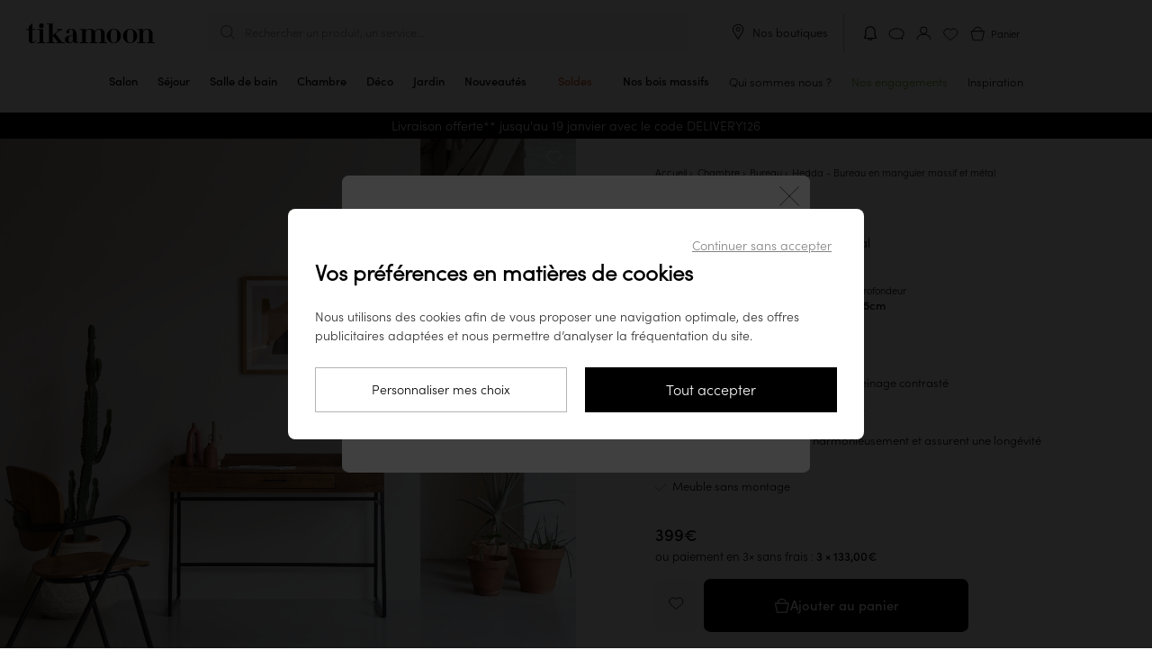

--- FILE ---
content_type: text/html; charset=UTF-8
request_url: https://www.tikamoon.com/art-bureau-en-manguier-massif-et-metal-hedda-4784.htm
body_size: 38360
content:

<!DOCTYPE html>
<html lang="fr-FR">
<head>
    <meta http-equiv="Content-Type" content="text/html; charset=utf-8">
    <meta name="viewport" content="width=device-width,initial-scale=1,maximum-scale=1">
    <meta name="apple-mobile-web-app-capable" content="yes">
    <meta name="mobile-web-app-capable" content="yes">
                                        <meta name="robots" content="index, follow" />
                            <title>Bureau en manguier et métal 114 cm - Mobilier pour le bureau - Tikamoon
</title>

        <meta name="description" content="Bureau : Hedda - Bureau en manguier massif et métal sur Tikamoon. Exp&amp;eacute;dition en 48H, satisfait ou rembours&amp;eacute;!">
<meta name="keywords" content=", Bureau, Hedda - Bureau en manguier massif et métal,">


    <meta name="msapplication-config" content="/browserconfig.xml">
    <link rel="manifest" href="/manifest-pwa.json" crossorigin="use-credentials">

            <meta property="og:url" content="https://www.tikamoon.com/art-bureau-en-manguier-massif-et-metal-hedda-4784.htm">
    
                
    <meta property="og:type" content="website">
<meta property="og:title" content="Meuble en bois et mobilier en bois massif - Tikamoon">
<meta property="og:description" content="Sur Tikamoon, retrouvez toutes nos collections de meubles en bois. Du mobilier en bois massif pour toutes les pièces de la maison. Découvrez nos collections exclusives de mobilier en bois.">
<meta property="og:site_name" content="Tikamoon">
<meta property="og:image" content="https://media.tikamoon.com/images/f_auto/t_product-picture-774/website/product/4784__HD_007/bureau-en-manguier-massif-et-metal-hedda-4784">
<meta property="og:image:width" content="774">
<meta property="og:image:height" content="774">
<meta property="og:image:type" content="image/webp">

    <meta name="application-name" content="Tikamoon">
    <meta name="theme-color" content="#fff">
    <meta name="apple-mobile-web-app-title" content="Tikamoon">
    <meta name="apple-mobile-web-app-status-bar-style" content="#000">

                    
    <link rel="preload" fetchpriority="high" as="image" href="https://media.tikamoon.com/images/f_auto/t_product-picture-410/website/product/4784__HD_007/bureau-en-manguier-massif-et-metal-hedda-4784" imagesrcset="https://media.tikamoon.com/images/f_auto/t_product-picture-410/website/product/4784__HD_007/bureau-en-manguier-massif-et-metal-hedda-4784" media="((max-width: 400px) and (-webkit-device-pixel-ratio: 1))">
    <link rel="preload" fetchpriority="high" as="image" href="https://media.tikamoon.com/images/f_auto/t_product-picture-774/website/product/4784__HD_007/bureau-en-manguier-massif-et-metal-hedda-4784" imagesrcset="https://media.tikamoon.com/images/f_auto/t_product-picture-774/website/product/4784__HD_007/bureau-en-manguier-massif-et-metal-hedda-4784" media="((min-width: 401px) and (max-width: 700px)) or ((max-width: 400px) and (-webkit-min-device-pixel-ratio: 2))">
    <link rel="preload" fetchpriority="high" as="image" href="https://media.tikamoon.com/images/f_auto/t_product-picture-1200/website/product/4784__HD_007/bureau-en-manguier-massif-et-metal-hedda-4784" imagesrcset="https://media.tikamoon.com/images/f_auto/t_product-picture-1200/website/product/4784__HD_007/bureau-en-manguier-massif-et-metal-hedda-4784" media="(min-width: 701px)">


                <link rel="preconnect" href="https://media.tikamoon.com">
        <link rel="preconnect" href="https://connect.facebook.net">
        <link rel="preconnect" href="https://www.facebook.com">
        <link rel="preconnect" href="https://www.googleadservices.com">
        <link rel="preconnect" href="https://www.googletagmanager.com">
        <link rel="preconnect" href="https://www.google-analytics.com">
                    <link rel="preconnect" href="https://js-de.sentry-cdn.com">
                            <link rel="preconnect" href="https://wisepops.net">
            

                <link rel="preload" href="/build/fonts/sofia_pro_light.97918ac9.woff2" type="font/woff2" as="font" crossorigin>
        <link rel="preload" href="/build/fonts/sofia_pro_medium.070069db.woff2" type="font/woff2" as="font" crossorigin>
        <link rel="preload" href="/build/fonts/STIXTwoText-Italic.3959bccf.woff2" type="font/woff2" as="font" crossorigin>
        <link rel="stylesheet" href="/build/global-style-entry.c41cdfc4.css" data-turbo-track="reload">
    
    <link rel="stylesheet" href="/build/product-style-entry.ab3164f7.css" data-turbo-track="reload">
    <link rel="stylesheet" href="/build/popup-warn-style-entry.6ea7d7d7.css" data-turbo-track="reload">
    <link rel="stylesheet" href="/build/review-style-entry.8957b213.css" data-turbo-track="reload">
    <link rel="stylesheet" href="/build/carousel-entry.7c6ffff0.css" data-turbo-track="reload">
    
        <script>
        window.sentryOnLoad = function () {
            Sentry.init({
    "environment": "prod",
    "sampleRate": 0.0001,
    "tracesSampleRate": 0.0001,
    "replaysSessionSampleRate": 0,
    "replaysOnErrorSampleRate": 0.001
});
        };
    </script>

    <script src="https://js-de.sentry-cdn.com/fde60c17aa6e0f8774a88c6df34c8052.min.js" crossorigin="anonymous"></script>

                                    <script type='application/ld+json' id="start-rating-jsonld">
{
	"@context":"https://schema.org",
	"@type":"Website",
	"url":"https://www.tikamoon.com",
	"author":{
	    "@type":"Organization",
	    "name":"Tikamoon",
	    "aggregateRating":{
	        "@type":"AggregateRating",
	        "ratingValue":"4.54",
	        "reviewCount":"3513",
	        "bestRating":5,
	        "worstRating":1
	    },
	    "contactPoint":[
			{
				"@type":"ContactPoint",
				"telephone":"33805696902",
				"contactType":"Customer Service"
			}
		]
	},
	"inLanguage":"Français",
	"sameAs":[
	"https://twitter.com/tikamooncom",
	"https://www.facebook.com/Tikamoon/",
	"https://www.instagram.com/tikamoon/",
	"https://www.pinterest.fr/tikamoon/_shop/",
	"https://www.youtube.com/user/tikamooncom"
	],
	"potentialAction":{
		"@type":"SearchAction",
		"target":"https://www.tikamoon.com/#search={search_term_string}",
		"query-input":"required name=search_term_string"
	}
}
</script>
            
    <script type='application/ld+json' id='taxon-jsonld'>
    {
        "@context": "https://schema.org",
        "@type": "BreadcrumbList",
        "itemListElement": [{
        "@type": "ListItem",
        "position": 1,
        "item": {
            "@id": "https://www.tikamoon.com/",
            "name": "Accueil"
        }
    }
                                                                    ,
            {
                "@type": "ListItem",
                "position": 2,
                "item": {
                    "@id": "https://www.tikamoon.com/cat-chambre-135.htm",
                    "name": "Chambre"
                    }
                }
                                        ,
        {
            "@type": "ListItem",
            "position": 3,
            "item": {
                    "@id": "https://www.tikamoon.com/cat-bureau-43.htm",
                    "name": "Bureau"
            }
        }
                    ,
        {
            "@type": "ListItem",
            "position": 4,
            "item": {
                "@id": "https://www.tikamoon.com/cat-bureau-43.htm",
                "name": "Hedda - Bureau en manguier massif et métal"
            }
        }
        ]
    }
</script>    <script type='application/ld+json' id='product-jsonld'>
    {
    "@context":"https://schema.org/",
    "@type":"Product",
    "name":"Hedda - Bureau en manguier massif et métal",
        "image":[
                            "https://media.tikamoon.com/images/t_product-picture-1200/f_auto/website/product/4784__HD_007/bureau-en-manguier-massif-et-metal-hedda-4784",                                "https://media.tikamoon.com/images/t_product-picture-1200/f_auto/website/product/4784__HD_010/bureau-en-manguier-massif-et-metal-hedda-4784",                                "https://media.tikamoon.com/images/t_product-picture-1200/f_auto/website/product/4784__HD_011/bureau-en-manguier-massif-et-metal-hedda-4784",                                "https://media.tikamoon.com/images/t_product-picture-1200/f_auto/website/product/4784__HD_008/bureau-en-manguier-massif-et-metal-hedda-4784",                                "https://media.tikamoon.com/images/t_product-picture-1200/f_auto/website/product/4784__HD_001/bureau-en-manguier-massif-et-metal-hedda-4784",                                "https://media.tikamoon.com/images/t_product-picture-1200/f_auto/website/product/4784__HD_009/bureau-en-manguier-massif-et-metal-hedda-4784",                                "https://media.tikamoon.com/images/t_product-picture-1200/f_auto/website/product/4784__HD_002/bureau-en-manguier-massif-et-metal-hedda-4784",                                "https://media.tikamoon.com/images/t_product-picture-1200/f_auto/website/product/4784__HD_003/bureau-en-manguier-massif-et-metal-hedda-4784",                                "https://media.tikamoon.com/images/t_product-picture-1200/f_auto/website/product/4784__HD_004/bureau-en-manguier-massif-et-metal-hedda-4784"            ],
            "aggregateRating":{
        "@type":"AggregateRating",
        "ratingValue":"4.45",
        "reviewCount":67,
        "bestRating":5,
        "worstRating":1
    },
        "description":"Le bureau en manguier massif et métal Hedda… comme une envie de voyage sans sortir de chez soi. On aime la légèreté de son design d’inspiration exotique, la finition laquée qui sublime la veine du bois massif et les belles proportions. Idéal dans la chambre pour se concocter un petit coin travail ou détourné en élégante coiffeuse, le bureau en manguier massif et métal Hedda aime jouer le contraste des matières !De dimensions parfaites, il se marie avec brio à notre chaise en noyer et métal Ada (comme sur notre photo) et s’associe avec autant de réussite à une chaise plus classique.  Découvrez aussi tous les meubles de notre gamme Néo Ethnique.Singulier et robuste, le manguier offre une large palette de tonalités et des veinures apparentes. D’une belle densité, il est considéré comme un arbre à fibres dures, donc solide et résistant. Le manguier est un modèle de protection de l’environnement : il n’est exploité qu’une fois arrivé à maturité. En savoir plus sur le manguier. ",
    "mpn": 4784,
    "sku": 4784,
    "brand":{
        "@type":"Brand",
        "name":"Tikamoon"
    },
    "offers":{
        "@type":"Offer",
        "priceCurrency":"EUR",
        "price":"399.00",
        "priceValidUntil": "2026-04-19",
        "itemCondition":"https://schema.org/NewCondition",
        "availability":"https://schema.org/InStock",
        "url":"https://www.tikamoon.com/art-bureau-en-manguier-massif-et-metal-hedda-4784.htm"
        },
    "review": [
                                {"@type": "Review","author": {"@type": "Person", "name": "Maëlle F", "givenName": "Maëlle","familyName": "F" },"datePublished": "2026-01-12","reviewBody": "parfait, belles finitions","reviewRating": {"@type": "Rating","bestRating": 5,"ratingValue": 5,"worstRating": 1}},                                    {"@type": "Review","author": {"@type": "Person", "name": "Chantal G", "givenName": "Chantal","familyName": "G" },"datePublished": "2025-09-22","reviewBody": "Conforme à mes attentes. Simple et élégant.","reviewRating": {"@type": "Rating","bestRating": 5,"ratingValue": 5,"worstRating": 1}},                                    {"@type": "Review","author": {"@type": "Person", "name": "SABINE G", "givenName": "SABINE","familyName": "G" },"datePublished": "2025-06-24","reviewBody": "Très beau bureau que j&#039;utilise comme coiffeuse, associée à la commode de la même gamme. Il faut juste monter les pieds, c&#039;est très facile.","reviewRating": {"@type": "Rating","bestRating": 5,"ratingValue": 5,"worstRating": 1}}            ]
        }
</script>


    <script src="/build/stimulus-script-entry.805a6a60.js" data-turbo-track="reload" defer></script>

        
                                    <link rel="preload" href="https://try.abtasty.com/ee971ea200c72e4a6277027dfeb5e27b.js" as="script">
                <link rel="preload" href="/build/lazysize-script-entry.ed09f6cd.js" as="script">
        <link rel="preload" href="/build/global-script-entry.30a67dea.js" as="script">

    
    <link rel="preload" href="/build/product-script-entry.979e52db.js" as="script">

    <link href="/build/images/favicon-96x96.acb5a6da.png" rel="icon" type="image/x-icon">
    <link rel="shortcut icon" href="/build/images/favicon-96x96.acb5a6da.png">
    <link rel="apple-touch-icon" href="/apple-touch-icon.png">
    <link rel="apple-touch-icon" href="/apple-touch-icon-precomposed.png">
    <link rel="apple-touch-startup-image" href="/build/images/favicon-640x1136.15139cf6.png" media="(width:  320px) and (height:  568px) and (orientation: portrait)">
    <link rel="apple-touch-startup-image" href="/build/images/favicon-750x1334.d7689e7b.png" media="(width:  375px) and (height:  667px) and (orientation: portrait)">
    <link rel="apple-touch-startup-image" href="/build/images/favicon-828x1792.b1de4022.png" media="(width:  414px) and (height:  896px) and (orientation: portrait)">
    <link rel="apple-touch-startup-image" href="/build/images/favicon-1125x2436.4908dbbc.png" media="(width:  375px) and (height:  812px) and (orientation: portrait)">
    <link rel="apple-touch-startup-image" href="/build/images/favicon-1242x2208.dcbed718.png" media="(width:  414px) and (height:  736px) and (orientation: portrait)">
    <link rel="apple-touch-startup-image" href="/build/images/favicon-1242x2688.83f369d6.png" media="(width:  414px) and (height:  896px) and (orientation: portrait)">
    <link rel="apple-touch-startup-image" href="/build/images/favicon-1536x2048.86666fa7.png" media="(width:  768px) and (height: 1024px) and (orientation: portrait)">
    <link rel="apple-touch-startup-image" href="/build/images/favicon-1668x2224.8b8595d5.png" media="(width:  834px) and (height: 1112px) and (orientation: portrait)">
    <link rel="apple-touch-startup-image" href="/build/images/favicon-1668x2388.7e69ac34.png" media="(width:  834px) and (height: 1194px) and (orientation: portrait)">
    <link rel="apple-touch-startup-image" href="/build/images/favicon-2048x2732.625d5990.png" media="(width: 1024px) and (height: 1366px) and (orientation: portrait)">
    <link rel="apple-touch-startup-image" href="/build/images/favicon-1136x640.3e9fcd08.png" media="(width:  320px) and (height:  568px) and (orientation: landscape)">
    <link rel="apple-touch-startup-image" href="/build/images/favicon-1334x750.52112b41.png" media="(width:  375px) and (height:  667px) and (orientation: landscape)">
    <link rel="apple-touch-startup-image" href="/build/images/favicon-1792x828.84c9a688.png" media="(width:  414px) and (height:  896px) and (orientation: landscape)">
    <link rel="apple-touch-startup-image" href="/build/images/favicon-2436x1125.a7e3b788.png" media="(width:  375px) and (height:  812px) and (orientation: landscape)">
    <link rel="apple-touch-startup-image" href="/build/images/favicon-2208x1242.d94f897f.png" media="(width:  414px) and (height:  736px) and (orientation: landscape)">
    <link rel="apple-touch-startup-image" href="/build/images/favicon-2688x1242.ff644e45.png" media="(width:  414px) and (height:  896px) and (orientation: landscape)">
    <link rel="apple-touch-startup-image" href="/build/images/favicon-2048x1536.8b82617e.png" media="(width:  768px) and (height: 1024px) and (orientation: landscape)">
    <link rel="apple-touch-startup-image" href="/build/images/favicon-2224x1668.3ab73225.png" media="(width:  834px) and (height: 1112px) and (orientation: landscape)">
    <link rel="apple-touch-startup-image" href="/build/images/favicon-2388x1668.9a219142.png" media="(width:  834px) and (height: 1194px) and (orientation: landscape)">
    <link rel="apple-touch-startup-image" href="/build/images/favicon-2732x2048.dfa06f5b.png" media="(width: 1024px) and (height: 1366px) and (orientation: landscape)">

    <link rel="canonical" href="https://www.tikamoon.com/art-bureau-en-manguier-massif-et-metal-hedda-4784.htm">

                    <link rel="alternate" hreflang="fr-FR" href="https://www.tikamoon.com/art-bureau-en-manguier-massif-et-metal-hedda-4784.htm">
            <link rel="alternate" hreflang="de-DE" href="https://www.tikamoon.de/art-schreibtisch-hedda-aus-massivem-mangoholz-und-metall-4784.htm">
            <link rel="alternate" hreflang="it-IT" href="https://www.tikamoon.it/art-scrivania-in-mango-massello-e-metallo-hedda-4784.htm">
            <link rel="alternate" hreflang="es-ES" href="https://www.tikamoon.es/art-escritorio-de-mango-macizo-y-metal-hedda-4784.htm">
            <link rel="alternate" hreflang="nl-NL" href="https://www.tikamoon.nl/art-hedda-bureau-van-massief-mangohout-en-metaal-4784.htm">
            <link rel="alternate" hreflang="de-AT" href="https://www.tikamoon.at/art-schreibtisch-hedda-aus-massivem-mangoholz-und-metall-4784.htm">
            <link rel="alternate" hreflang="nl-BE" href="https://www.tikamoon.be/nl/art-hedda-bureau-van-massief-mangohout-en-metaal-4784.htm">
            <link rel="alternate" hreflang="fr-BE" href="https://www.tikamoon.be/fr/art-bureau-en-manguier-massif-et-metal-hedda-4784.htm">
            <link rel="alternate" hreflang="en-GB" href="https://www.tikamoon.co.uk/art-hedda-desk-in-solid-mango-wood-and-metal-4784.htm">
            <link rel="alternate" hreflang="en-US" href="https://www.tikamoon.co/art-hedda-solid-mango-wood-and-metal-desk-4784.htm">
            <link rel="alternate" hreflang="de-CH" href="https://www.tikamoon.ch/de/art-schreibtisch-hedda-aus-massivem-mangoholz-und-metall-4784.htm">
            <link rel="alternate" hreflang="fr-CH" href="https://www.tikamoon.ch/fr/art-bureau-en-manguier-massif-et-metal-hedda-4784.htm">
    
    <script>
        datalayerPromotions = [];
        dataLayerPending = [];
    </script>

</head>


<body
                            data-user_agent="Mozilla/5.0 (Macintosh; Intel Mac OS X 10_15_7) AppleWebKit/537.36 (KHTML, like Gecko) Chrome/131.0.0.0 Safari/537.36; ClaudeBot/1.0; +claudebot@anthropic.com)"
                    data-user_id=""
                    data-user_m_id=""
                    data-platform_environment="prod"
                    data-platform="desktop"
                    data-platform_language="FR"
                    data-platform_country="FR"
                    data-page_category="site"
                    data-page_template="product"
                    data-user_logged="no"
                    data-user_optin="no"
                    data-traffic_type="public"
                    data-user_email=""
                    data-user_email_hash=""
                    data-user_phone=""
                    data-user_first_name=""
                    data-user_last_name=""
                    data-user_civility=""
                    data-user_creation_date=""
                    data-user_city=""
                    data-user_country=""
                    data-user_postcode=""
            
data-id="43"
data-event-reference="product_4784"
data-code="4784"
data-index="0"
data-item-id="4784"
data-item-name="Hedda - Solid mango wood an metal desk"
data-item-brand=""
data-item-category="HOME"
data-item-category2="Bedroom"
data-item-category3="Office Desks"
data-item-category4="43"
data-item-type=""
data-item-style=""
data-item-vasque=""
data-item-delay="10"
data-item-variant="Mango"
data-discount="0.00"
data-item-price="332.50"
data-currency="EUR"
data-item-list-name="product"
data-item-list-id="4784"
data-delivery-slot="1"
data-item-stock="1"
data-item-ips="2"
data-item-numberofreviews="67"
data-item-review="4.45"
data-item-fsc="no"
data-item-weight="20"
data-item-econote="3"
data-item-numberofvideos="1"

class="article"
        data-searchid=""
    data-method="GET"
    data-locale="fr_FR"
    data-currencie="€"
    data-channel="FR_WEB"
    data-vat="0.2"
    data-order-started="0"
        data-store=""
    data-sales-event-code="sale"
    data-sales-event-value="Soldes"
            data-crm-webpush-code="EMSC0-5090B"
        data-crm-webpush-key="BBpTsqtrbLmEKrkrN8DIFOVnOONDD2sbDUcTeBtIXPqkW6_6bT3Qz7hFHykcFHbg0A5leiPH3tsN8Jx09fhNe78"
        data-crm-webpush-contactfield="2462"
        data-crm-webpush-safari-website-push-id="web.com.tikamoon.www"
        data-crm-webpush="1"
        data-crm-webpush-safari="0"
        data-turbo="false"
    data-customer-ip-type="public"
    data-customer-type="guest"
>
                        <header
    class="header"
    data-header
    data-legacy-header
    data-controller="header"
    data-header-target="header"
    data-action="mouseleave->header#handleCloseMenu"
>
    <div class="top">
        <div data-first-row class="first-row">
            <div class="burger-menu menu"
     data-header-menu role="button"
>
    <input
        class="burger-menu__toggle"
        type="checkbox"
        data-toggle-burger-menu
    />
    <label class="burger-menu__btn" for="top-header__toggle">
        <span class="burger-menu__line"></span>
        <span class="burger-menu__line"></span>
        <span class="burger-menu__line"></span>
    </label>
    <span class="burger-menu__open">Menu</span>
    <span class="burger-menu__close">Fermer</span>
</div>

                            <a class="wisp wisepops-notification wisepops-notification--mobile"
   tabindex="0"
   role="button"
   aria-label="Vos notifications"
   href="#"
>
    <svg fill="currentColor" xmlns="http://www.w3.org/2000/svg" viewBox="0 0 24 24" width="24" height="24">
        <title>Vos notifications</title>
        <path fill-rule="evenodd" clip-rule="evenodd" d="M6.96 9.67a5.04 5.04 0 0 1 10.08 0v5.94l.23.19.97.78q.13.1.14.29v.07c0 .24-.2.44-.45.44H6.07a.44.44 0 0 1-.45-.44v-.07q.01-.18.14-.3l.97-.77.23-.19zM12 3.38a6.3 6.3 0 0 0-6.3 6.3V15l-.72.6c-.38.3-.6.77-.6 1.26v.07c0 .93.75 1.69 1.69 1.69h3.3c.03.62.39 1.13.85 1.47.48.34 1.11.53 1.78.53s1.3-.2 1.78-.53c.46-.34.82-.85.84-1.47h3.31c.94 0 1.7-.76 1.7-1.7v-.06c0-.5-.23-.96-.6-1.27l-.74-.59V9.67A6.3 6.3 0 0 0 12 3.38m1.37 15.25h-2.74c.02.13.1.3.32.45.24.17.61.3 1.05.3s.8-.13 1.05-.3q.31-.25.32-.45"></path>
    </svg>
</a>
                        <div class="logo">
                <a href="/" title="Tikamoon">
                    <img class="logo"
                         src="/build/images/logo_fr_FR.5b04e706.svg"
                         alt="Logo Tikamoon"
                    >
                </a>
            </div>
            <div data-header-search class="middle">
                <div class="search f14" id="search-box">
                    <p class="header-search" data-nav-search>Rechercher un produit, un service...</p>
                </div>
                <div class="close-search-container desk">
                    <button class="close-search f14">
                        <img src="/build/images/exit-search.svg" alt="Fermer la recherche">
                        Fermer la recherche
                    </button>
                </div>
            </div>
            <div class="tools toolsfr_FR">
                
                                    <div class="desk our-stores">
                        <img src="/build/images/picto-marker.svg" alt="Nos boutiques">
                        <span
                                data-controller="link-obfuscator" data-link-obfuscator-link-base64-value="L2lucy1ub3MtYm91dGlxdWVzLTI1Ny5odG0=" data-link-obfuscator-target-blank-value="false"
    data-action="click->link-obfuscator#navigate:stop touchend->link-obfuscator#navigate:stop"

                            class="link-obfuscated"
                        >
                            Nos boutiques
                        </span>
                    </div>
                                <ol>
                                                                                    <li>
                            <a class="wisp wisepops-notification"
   tabindex="0"
   role="button"
   aria-label="Vos notifications"
   href="#"
>
    <svg fill="currentColor" xmlns="http://www.w3.org/2000/svg" viewBox="0 0 24 24" width="24" height="24">
        <title>Vos notifications</title>
        <path fill-rule="evenodd" clip-rule="evenodd" d="M6.96 9.67a5.04 5.04 0 0 1 10.08 0v5.94l.23.19.97.78q.13.1.14.29v.07c0 .24-.2.44-.45.44H6.07a.44.44 0 0 1-.45-.44v-.07q.01-.18.14-.3l.97-.77.23-.19zM12 3.38a6.3 6.3 0 0 0-6.3 6.3V15l-.72.6c-.38.3-.6.77-.6 1.26v.07c0 .93.75 1.69 1.69 1.69h3.3c.03.62.39 1.13.85 1.47.48.34 1.11.53 1.78.53s1.3-.2 1.78-.53c.46-.34.82-.85.84-1.47h3.31c.94 0 1.7-.76 1.7-1.7v-.06c0-.5-.23-.96-.6-1.27l-.74-.59V9.67A6.3 6.3 0 0 0 12 3.38m1.37 15.25h-2.74c.02.13.1.3.32.45.24.17.61.3 1.05.3s.8-.13 1.05-.3q.31-.25.32-.45"></path>
    </svg>
</a>
                        </li>
                                            <li class="top-header__icons__item">
        <span
            class="link-obfuscated"
                data-controller="link-obfuscator" data-link-obfuscator-link-base64-value="L2lucy1jb250YWN0ZXotbm91cy0xLmh0bQ==" data-link-obfuscator-target-blank-value="false"
    data-action="click->link-obfuscator#navigate:stop touchend->link-obfuscator#navigate:stop"

            title="Contact"
        >
            <img src="/build/images/support.svg"
                 alt="Contact"
                 title="Contact">
        </span>
    </li>

                    <li>
                        <span
                                data-controller="link-obfuscator" data-link-obfuscator-link-base64-value="L2FjY291bnQvZGFzaGJvYXJk" data-link-obfuscator-target-blank-value="false"
    data-action="click->link-obfuscator#navigate:stop touchend->link-obfuscator#navigate:stop"

                            id="header_dashboard"
                            class="link-obfuscated"
                            data-header-eventname-param="sign_up"
                        >
                            <img class="b2b" src="/build/images/account-b2b.f2474466.svg" alt="Mon compte" title="Mon compte">
                            <img class="guest" src="/build/images/account.svg" alt="Mon compte" title="Mon compte">
                            <img class="b2c" src="/build/images/account-logged.04df45ce.svg" alt="Mon compte" title="Mon compte">
                        </span>
                    </li>
                    <li class="popin_wishlist"><img src="/build/images/wishlist.svg" alt="Liste de favoris" title="Liste de favoris"></li>
                    <li class="basket f12 b2b-cart" data-basket-button="1">
                        <div data-cart-badge class="fm"></div>
                        <span
                            class="link-obfuscated"
                                data-controller="link-obfuscator" data-link-obfuscator-link-base64-value="L2NhcnQ=" data-link-obfuscator-target-blank-value="false"
    data-action="click->link-obfuscator#navigate:stop touchend->link-obfuscator#navigate:stop"

                        >
                            <img src="/build/images/basket.svg"
                                 alt="Panier">
                            <span class="cart-title">Panier</span>
                        </span>
                    </li>
                </ol>
            </div>
        </div>
        
<nav
    class="navbar"
    data-action="touchstart->header#updateTouchPosition"
>
    <ol class="navbar__items">
                                                <li
            class="navbar__items__item mob"
            data-navbar-item
            data-action="mouseover->header#handleOpenMenu"
        >
            <a
                href="/top-nouveautes-2.htm"
                class="navbar__items__wrapper"
            >
                <span class="navbar__items__text">Nouveautés</span>
            </a>
        </li>
                    <li class="navbar__items__item mob">
                <a class="sales-event navbar__items__wrapper discount soldes sales_event_menu"
   id="sales_event_container"
   data-code="sale"
   href="/opti-soldes-et-promos-69.htm"
    
>
    <span class="navbar__items__text">Soldes</span>
</a>

            </li>
                        
                                                                                                                            <li
                data-class="HL/HL"
                title="Commode en bois clair massif tikamoon, style épuré avec 6 tiroirs, dans un salon ou une chambre moderne"
                class="navbar__items__item parent taxon" 
                data-media-type="image"
                data-media-url="https://media.tikamoon.com/image/upload/f_auto/q_auto/c_fill,w_878,h_552/v1712427461/website/product/4410_A_HD_001"
                data-navbar-item
                data-action="mouseover->header#handleOpenMenu touchend->header#handleOpenMenu click->header#handleOpenMenu"
            >
                <a href="/cat-salon-77.htm" class="navbar__items__wrapper " title="Salon" >
                    <span class="navbar__items__text">
                                            Salon
                                        </span>
                    <div class="open">
                        <hr>
                    </div>
                </a>
                <button class="submenu plus-minus-toggler"
                        aria-label="Afficher les sous catégories"
                        aria-expanded="false"
                ></button>

                <ul class="navbar__submenu">
                                                                                                                                <li>
                <a
                    data-class="HL/HL10"
                    href="/cat-meuble-tv-16.htm"
                    title="Meuble TV"
                    
                    data-media-type="image"
                    data-media-url="https://media.tikamoon.com/image/upload/f_auto/q_auto/c_fill,w_878,h_552/v1721293970/brand/campaigns/202407_Campagne_Japandi_brut_017"
                >
                    Meuble TV
                </a>
            </li>
            
                                                                                                                                <li>
                <a
                    data-class="HL/HL20"
                    href="/cat-table-basse-39.htm"
                    title="Table basse"
                    
                    data-media-type="image"
                    data-media-url="https://media.tikamoon.com/image/upload/f_auto/q_auto/c_fill,g_south,w_878,h_552/v1712427160/website/product/3343__HD_002"
                >
                    Table basse
                </a>
            </li>
            
                                                                                                                                <li>
                <a
                    data-class="HL/HL30"
                    href="/cat-console-14.htm"
                    title="Console"
                    
                    data-media-type="image"
                    data-media-url="https://media.tikamoon.com/image/upload/f_auto/q_auto/c_fill,g_table,w_878,h_552/v1712427883/website/product/5370__HD_003"
                >
                    Console
                </a>
            </li>
            
                                                                                                                        
                                                                                                                        
                                                                                                                                <li>
                <a
                    data-class="HL/HL40"
                    href="/cat-bibliotheque-31.htm"
                    title="Bibliothèque"
                    
                    data-media-type="image"
                    data-media-url="https://media.tikamoon.com/image/upload/f_auto/q_auto/c_fill,w_878,h_552/v1721293942/brand/campaigns/202407_Campagne_Japandi_brut_001"
                >
                    Bibliothèque
                </a>
            </li>
            
                                                                                                                                <li>
                <a
                    data-class="HL/HL50"
                    href="/cat-canape-salon-11.htm"
                    title="Canapé"
                    
                    data-media-type="image"
                    data-media-url="https://media.tikamoon.com/image/upload/f_auto/q_auto/c_fill,w_878,h_552/v1717487162/website/product/6779_A_HD_019"
                >
                    Canapé
                </a>
            </li>
            
                                                                                                                                <li>
                <a
                    data-class="HL/HL90"
                    href="/cat-fauteuil-et-banquette-488.htm"
                    title="Fauteuil &amp; Banquette"
                    
                    data-media-type="image"
                    data-media-url="https://media.tikamoon.com/image/upload/f_auto/q_auto/c_fill,w_878,h_552/v1721750552/brand/campaigns/202407_Iconiques_Boti_brut_015"
                >
                    Fauteuil &amp; Banquette
                </a>
            </li>
            
                                                                                                                                <li>
                <a
                    data-class="HL/HL60"
                    href="/cat-bout-de-canape-et-gueridon-374.htm"
                    title="Bout de canapé &amp; guéridon"
                    
                    data-media-type="image"
                    data-media-url="https://media.tikamoon.com/image/upload/f_auto/q_auto/c_fill,w_878,h_552/v1721323187/website/product/6797_A_HD_002"
                >
                    Bout de canapé &amp; guéridon
                </a>
            </li>
            
                                                                                                                                <li>
                <a
                    data-class="HL/HL70"
                    href="/cat-commode-et-coffre-344.htm"
                    title="Commode &amp; Coffre"
                    
                    data-media-type="image"
                    data-media-url="https://media.tikamoon.com/image/upload/f_auto/q_auto/c_fill,w_878,h_552/v1712427461/website/product/4410_A_HD_001"
                >
                    Commode &amp; Coffre
                </a>
            </li>
            
                                                                                                                                <li>
                <a
                    data-class="HL/HL80"
                    href="/cat-miroir-379.htm"
                    title="Miroir"
                    
                    data-media-type="image"
                    data-media-url="https://media.tikamoon.com/image/upload/f_auto/q_auto/c_fill,g_mirror,w_878,h_552/v1712427427/website/product/3709__HD_002"
                >
                    Miroir
                </a>
            </li>
            
                                                                <li class="navbar-hover__subcategory__links__link">
    <a
        data-class="HL/OD"
        href="/cat-notre-selection-deco-115.htm"
        title="Notre sélection déco" 
        data-media-type="image"
        data-media-url="https://media.tikamoon.com/image/upload/f_auto/q_auto/c_fill,w_878,h_552/v1/brand/campaigns/202407_Campagne_Japandi_brut_019"
        data-action="mouseover->header#updateSubmenuImageOnHover"
    >
        Notre sélection déco
    </a>
</li>

                                                            <li>
                        <span
                            class="link-obfuscated"
                                data-controller="link-obfuscator" data-link-obfuscator-link-base64-value="L2NhdG1haXRyZS1zYWxvbi03Ny5odG0=" data-link-obfuscator-target-blank-value="false"
    data-action="click->link-obfuscator#navigate:stop touchend->link-obfuscator#navigate:stop"

                            title="Voir tout"
                            
                        >
                            Voir tout
                        </span>
                    </li>
                </ul>
            </li>
            
                                                                                                                                                                                                                                                                                                                                                                                                                                                            <li
                data-class="HD/HD"
                title="Table de salle à manger tikamoon en bois foncé massif, style moderne et épuré, avec miroir organique au mur"
                class="navbar__items__item parent taxon" 
                data-media-type="image"
                data-media-url="https://media.tikamoon.com/image/upload/f_auto/q_auto/c_fill,w_878,h_552/v1712241979/website/product/3977_A_HD_009"
                data-navbar-item
                data-action="mouseover->header#handleOpenMenu touchend->header#handleOpenMenu click->header#handleOpenMenu"
            >
                <a href="/cat-sejour-96.htm" class="navbar__items__wrapper " title="Séjour" >
                    <span class="navbar__items__text">
                                            Séjour
                                        </span>
                    <div class="open">
                        <hr>
                    </div>
                </a>
                <button class="submenu plus-minus-toggler"
                        aria-label="Afficher les sous catégories"
                        aria-expanded="false"
                ></button>

                <ul class="navbar__submenu">
                                                                                                                                <li>
                <a
                    data-class="HD/HD10"
                    href="/cat-buffet-et-bahut-33.htm"
                    title="Buffet &amp; Bahut"
                    
                    data-media-type="image"
                    data-media-url="https://media.tikamoon.com/image/upload/f_auto/q_auto/c_fill,w_878,h_552/v1718967649/brand/campaigns/202406_Campagne_Gabrielle_brut_015"
                >
                    Buffet &amp; Bahut
                </a>
            </li>
            
                                                                                                                        
                                                                                                                                <li>
                <a
                    data-class="HD/HD20"
                    href="/cat-table-45.htm"
                    title="Table"
                    
                    data-media-type="image"
                    data-media-url="https://media.tikamoon.com/image/upload/f_auto/q_auto/c_fill,w_878,h_552/v1712241979/website/product/3977_A_HD_009"
                >
                    Table
                </a>
            </li>
            
                                                                                                                                <li>
                <a
                    data-class="HD/HD30"
                    href="/cat-chaise-375.htm"
                    title="Chaise"
                    
                    data-media-type="image"
                    data-media-url="https://media.tikamoon.com/image/upload/f_auto/q_auto/c_fill,w_878,h_552/v1714472259/brand/campaigns/202307_Rentree_Chaises_brut_18"
                >
                    Chaise
                </a>
            </li>
            
                                                                                                                                <li>
                <a
                    data-class="HD/HD40"
                    href="/cat-armoire-316.htm"
                    title="Armoire"
                    
                    data-media-type="image"
                    data-media-url="https://media.tikamoon.com/image/upload/f_auto/q_auto/c_fill,w_878,h_552/v1712427271/website/product/4047_A_HD_003"
                >
                    Armoire
                </a>
            </li>
            
                                                                                                                                <li>
                <a
                    data-class="HD/HD50"
                    href="/cat-vaisselier-326.htm"
                    title="Vaisselier"
                    
                    data-media-type="image"
                    data-media-url="https://media.tikamoon.com/image/upload/f_auto/q_auto/c_fill,w_878,h_552/v1718970543/website/multiproducts/6775_A_HD_015"
                >
                    Vaisselier
                </a>
            </li>
            
                                                                                                                                <li>
                <a
                    data-class="HD/HD60"
                    href="/cat-miroir-412.htm"
                    title="Miroir"
                    
                    data-media-type="image"
                    data-media-url="https://media.tikamoon.com/image/upload/f_auto/q_auto/c_fill,w_878,h_552/v1712427394/website/product/6412_A_HD_001"
                >
                    Miroir
                </a>
            </li>
            
                                                                <li class="navbar-hover__subcategory__links__link">
    <a
        data-class="HD/OD"
        href="/cat-notre-selection-deco-115.htm"
        title="Notre sélection déco" 
        data-media-type="image"
        data-media-url="https://media.tikamoon.com/image/upload/f_auto/q_auto/c_fill,w_878,h_552/v1/brand/campaigns/202406_Campagne_Gabrielle_brut_013"
        data-action="mouseover->header#updateSubmenuImageOnHover"
    >
        Notre sélection déco
    </a>
</li>

                                                            <li>
                        <span
                            class="link-obfuscated"
                                data-controller="link-obfuscator" data-link-obfuscator-link-base64-value="L2NhdG1haXRyZS1zZWpvdXItOTYuaHRt" data-link-obfuscator-target-blank-value="false"
    data-action="click->link-obfuscator#navigate:stop touchend->link-obfuscator#navigate:stop"

                            title="Voir tout"
                            
                        >
                            Voir tout
                        </span>
                    </li>
                </ul>
            </li>
            
                                                                                                                                                                                                                                                                        <li
                data-class="BB/BB"
                title="Meuble double vasque tikamoon en bois clair avec tiroirs, surmonté de deux vasques à poser en terrazzo moucheté, style moderne et minéral"
                class="navbar__items__item parent taxon" 
                data-media-type="image"
                data-media-url="https://media.tikamoon.com/image/upload/f_auto/q_auto/c_fill,w_878,h_552/v1711468068/brand/campaigns/202404_SDB_Jonak_brut_7"
                data-navbar-item
                data-action="mouseover->header#handleOpenMenu touchend->header#handleOpenMenu click->header#handleOpenMenu"
            >
                <a href="/cat-salle-de-bain-134.htm" class="navbar__items__wrapper " title="Salle de bain" >
                    <span class="navbar__items__text">
                                            Salle de bain
                                        </span>
                    <div class="open">
                        <hr>
                    </div>
                </a>
                <button class="submenu plus-minus-toggler"
                        aria-label="Afficher les sous catégories"
                        aria-expanded="false"
                ></button>

                <ul class="navbar__submenu">
                                                                                                                                <li>
                <a
                    data-class="BB/BB10"
                    href="/cat-meuble-de-salle-de-bain-329.htm"
                    title="Meuble de Salle de bain"
                    
                    data-media-type="image"
                    data-media-url="https://media.tikamoon.com/image/upload/f_auto/q_auto/c_fill,w_878,h_552/v1711467894/brand/campaigns/202404_SDB_Isaure_brut_2"
                >
                    Meuble de Salle de bain
                </a>
            </li>
            
                                                                                                                                <li>
                <a
                    data-class="BB/BB20"
                    href="/cat-meuble-lave-main-442.htm"
                    title="Meuble Lave main"
                    
                    data-media-type="image"
                    data-media-url="https://media.tikamoon.com/image/upload/f_auto/q_auto/c_fill,w_878,h_552/v1712427568/website/product/4925__HD_003"
                >
                    Meuble Lave main
                </a>
            </li>
            
                                                                                                                        
                                                                                                                                <li>
                <a
                    data-class="BB/BB30"
                    href="/cat-vasque-331.htm"
                    title="Vasque"
                    
                    data-media-type="image"
                    data-media-url="https://media.tikamoon.com/image/upload/f_auto/q_auto/c_fill,w_878,h_552/v1711468068/brand/campaigns/202404_SDB_Jonak_brut_7"
                >
                    Vasque
                </a>
            </li>
            
                                                                                                                                <li>
                <a
                    data-class="BB/BB40"
                    href="/cat-colonne-330.htm"
                    title="Colonne"
                    
                    data-media-type="image"
                    data-media-url="https://media.tikamoon.com/image/upload/f_auto/q_auto/c_fill,g_south,w_878,h_552/v1712427722/website/product/3393_A_1200_001"
                >
                    Colonne
                </a>
            </li>
            
                                                                                                                                <li>
                <a
                    data-class="BB/BB80"
                    href="/cat-meuble-de-rangement-de-salle-de-bain-500.htm"
                    title="Meuble de rangement"
                    
                    data-media-type="image"
                    data-media-url="https://media.tikamoon.com/image/upload/f_auto/q_auto/c_fill,g_south,w_878,h_552/v1748961422/website/product/7343_A_HD_001"
                >
                    Meuble de rangement
                </a>
            </li>
            
                                                                                                                                <li>
                <a
                    data-class="BB/BB50"
                    href="/cat-etagere-406.htm"
                    title="Etagère"
                    
                    data-media-type="image"
                    data-media-url="https://media.tikamoon.com/image/upload/f_auto/q_auto/c_fill,w_878,h_552/v1712427197/website/product/2809__HD_003"
                >
                    Etagère
                </a>
            </li>
            
                                                                                                                                <li>
                <a
                    data-class="BB/BB60"
                    href="/cat-miroir-333.htm"
                    title="Miroir"
                    
                    data-media-type="image"
                    data-media-url="https://media.tikamoon.com/image/upload/f_auto/q_auto/c_fill,w_878,h_552/v1712427328/website/product/2118_A_HD_001"
                >
                    Miroir
                </a>
            </li>
            
                                                                                                                                <li>
                <a
                    data-class="BB/BB70"
                    href="/cat-porte-serviette-332.htm"
                    title="Porte serviette"
                    
                    data-media-type="image"
                    data-media-url="https://media.tikamoon.com/image/upload/f_auto/q_auto/c_fill,w_878,h_552/v1712426618/website/product/4219__HD_001"
                >
                    Porte serviette
                </a>
            </li>
            
                                                                                                                        
                                                                <li class="navbar-hover__subcategory__links__link">
    <a
        data-class="BB/OD"
        href="/cat-notre-selection-deco-115.htm"
        title="Notre sélection déco" 
        data-media-type="image"
        data-media-url="https://media.tikamoon.com/image/upload/f_auto/q_auto/c_fill,w_878,h_552/v1718007386/website/product/2818_A_HD_006"
        data-action="mouseover->header#updateSubmenuImageOnHover"
    >
        Notre sélection déco
    </a>
</li>

                                                            <li>
                        <span
                            class="link-obfuscated"
                                data-controller="link-obfuscator" data-link-obfuscator-link-base64-value="L2NhdG1haXRyZS1zYWxsZS1kZS1iYWluLTEzNC5odG0=" data-link-obfuscator-target-blank-value="false"
    data-action="click->link-obfuscator#navigate:stop touchend->link-obfuscator#navigate:stop"

                            title="Voir tout"
                            
                        >
                            Voir tout
                        </span>
                    </li>
                </ul>
            </li>
            
                                                                                                                                                                                                                                                                                                                                                                                                                                                                                                    <li
                data-class="HB/HB"
                title="Lit tikamoon avec tête de lit en cannage et bois clair dans une chambre style bohème-chic, ambiance naturelle et chaleureuse"
                class="navbar__items__item parent taxon" 
                data-media-type="image"
                data-media-url="https://media.tikamoon.com/image/upload/f_auto/q_auto/c_fill,w_878,h_552/v1726511670/website/product/6851_A_HD_001"
                data-navbar-item
                data-action="mouseover->header#handleOpenMenu touchend->header#handleOpenMenu click->header#handleOpenMenu"
            >
                <a href="/cat-chambre-135.htm" class="navbar__items__wrapper " title="Chambre" >
                    <span class="navbar__items__text">
                                            Chambre
                                        </span>
                    <div class="open">
                        <hr>
                    </div>
                </a>
                <button class="submenu plus-minus-toggler"
                        aria-label="Afficher les sous catégories"
                        aria-expanded="false"
                ></button>

                <ul class="navbar__submenu">
                                                                                                                                <li>
                <a
                    data-class="HB/HB10"
                    href="/cat-lit-et-tete-de-lit-32.htm"
                    title="Lit &amp; Tête de lit"
                    
                    data-media-type="image"
                    data-media-url="https://media.tikamoon.com/image/upload/f_auto/q_auto/c_fill,w_878,h_552/v1726511670/website/product/6851_A_HD_001"
                >
                    Lit &amp; Tête de lit
                </a>
            </li>
            
                                                                                                                                <li>
                <a
                    data-class="HB/HB20"
                    href="/cat-chevet-376.htm"
                    title="Chevet"
                    
                    data-media-type="image"
                    data-media-url="https://media.tikamoon.com/image/upload/f_auto,q_auto,c_crop,w_2634,h_1656,x_2592,y_1753/v1713527463/brand/campaigns/202405_Acacia_Chambre_brut_07"
                >
                    Chevet
                </a>
            </li>
            
                                                                                                                                <li>
                <a
                    data-class="HB/HB30"
                    href="/cat-commode-et-coffre-13.htm"
                    title="Commode &amp; Coffre"
                    
                    data-media-type="image"
                    data-media-url="https://media.tikamoon.com/image/upload/f_auto/q_auto/c_fill,w_878,h_552/v1718967660/brand/campaigns/202406_Campagne_Gabrielle_brut_004"
                >
                    Commode &amp; Coffre
                </a>
            </li>
            
                                                                                                                                <li>
                <a
                    data-class="HB/HB40"
                    href="/cat-armoire-339.htm"
                    title="Armoire"
                    
                    data-media-type="image"
                    data-media-url="https://media.tikamoon.com/image/upload/f_auto/q_auto/c_fill,w_878,h_552/v1712427146/website/product/3334__1200_003"
                >
                    Armoire
                </a>
            </li>
            
                                                                                                                                <li>
                <a
                    data-class="HB/HB50"
                    href="/cat-console-289.htm"
                    title="Console"
                    
                    data-media-type="image"
                    data-media-url="https://media.tikamoon.com/image/upload/f_auto/q_auto/c_fill,w_878,h_552/v1721750555/brand/campaigns/202407_Iconiques_Pampa_brut_027"
                >
                    Console
                </a>
            </li>
            
                                                                                                                                <li>
                <a
                    data-class="HB/HB60"
                    href="/cat-bibliotheque-304.htm"
                    title="Bibliothèque"
                    
                    data-media-type="image"
                    data-media-url="https://media.tikamoon.com/image/upload/f_auto/q_auto/c_fill,g_south,w_878,h_552/v1712427775/website/product/4937_A_HD_002"
                >
                    Bibliothèque
                </a>
            </li>
            
                                                                                                                                <li>
                <a
                    data-class="HB/HB70"
                    href="/cat-bureau-43.htm"
                    title="Bureau"
                    
                    data-media-type="image"
                    data-media-url="https://media.tikamoon.com/image/upload/f_auto/q_auto/c_fill,w_878,h_552/v1719304099/brand/campaigns/202406_Campagne_Bureaux_brut_020"
                >
                    Bureau
                </a>
            </li>
            
                                                                                                                                <li>
                <a
                    data-class="HB/HB90"
                    href="/cat-chambre-d-enfant-501.htm"
                    title="Chambre d&#039;enfant"
                    
                    data-media-type="image"
                    data-media-url="https://media.tikamoon.com/image/upload/f_auto/q_auto/c_fill,w_878,h_552/v1714470992/website/multiproducts/5504_A_HD_002"
                >
                    Chambre d&#039;enfant
                </a>
            </li>
            
                                                                                                                                <li>
                <a
                    data-class="HB/HB80"
                    href="/cat-miroir-380.htm"
                    title="Miroir"
                    
                    data-media-type="image"
                    data-media-url="https://media.tikamoon.com/image/upload/f_auto,q_auto,c_crop,w_2634,h_1646,x_1382,y_2246/v1726511758/website/product/2329_A_HD_008.tiff"
                >
                    Miroir
                </a>
            </li>
            
                                                                                                                        
                                                                <li class="navbar-hover__subcategory__links__link">
    <a
        data-class="HB/OD"
        href="/cat-notre-selection-deco-115.htm"
        title="Notre sélection déco" 
        data-media-type="image"
        data-media-url="https://media.tikamoon.com/image/upload/f_auto/q_auto/c_fill,g_south,w_878,h_552/v1726511758/website/product/2329_A_HD_008"
        data-action="mouseover->header#updateSubmenuImageOnHover"
    >
        Notre sélection déco
    </a>
</li>

                                                            <li>
                        <span
                            class="link-obfuscated"
                                data-controller="link-obfuscator" data-link-obfuscator-link-base64-value="L2NhdG1haXRyZS1jaGFtYnJlLTEzNS5odG0=" data-link-obfuscator-target-blank-value="false"
    data-action="click->link-obfuscator#navigate:stop touchend->link-obfuscator#navigate:stop"

                            title="Voir tout"
                            
                        >
                            Voir tout
                        </span>
                    </li>
                </ul>
            </li>
            
                                                                                                                                                                                                                                                                                                                                                                                                            
                                                                                                                                                                                                                                                                        <li
                data-class="OD/OD"
                title="Composition de vases et objets décoratifs tikamoon en céramique aux tons neutres, style naturel et wabi-sabi, avec feuille de palmier séchée"
                class="navbar__items__item parent taxon" 
                data-media-type="image"
                data-media-url="https://media.tikamoon.com/image/upload/f_auto/q_auto/c_fill,w_878,h_552/v1714469364/website/multiproducts/4554_A_HD_001"
                data-navbar-item
                data-action="mouseover->header#handleOpenMenu touchend->header#handleOpenMenu click->header#handleOpenMenu"
            >
                <a href="/cat-notre-selection-deco-115.htm" class="navbar__items__wrapper " title="Déco" >
                    <span class="navbar__items__text">
                                            Déco
                                        </span>
                    <div class="open">
                        <hr>
                    </div>
                </a>
                <button class="submenu plus-minus-toggler"
                        aria-label="Afficher les sous catégories"
                        aria-expanded="false"
                ></button>

                <ul class="navbar__submenu">
                                                                                                                                <li>
                <a
                    data-class="OD/OD10"
                    href="/cat-notre-selection-de-textiles-448.htm"
                    title="Textile"
                    
                    data-media-type="image"
                    data-media-url="https://media.tikamoon.com/image/upload/f_auto/q_auto/c_fill,w_878,h_552/v1712426881/website/product/6075_A_HD_012"
                >
                    Textile
                </a>
            </li>
            
                                                                                                                                <li>
                <a
                    data-class="OD/OD80"
                    href="/cat-notre-selection-de-tapis-489.htm"
                    title="Tapis"
                    
                    data-media-type="image"
                    data-media-url="https://media.tikamoon.com/image/upload/f_auto/q_auto/c_fill,w_878,h_552/v1720642793/brand/campaigns/202407_Tapis_brut_01"
                >
                    Tapis
                </a>
            </li>
            
                                                                                                                                <li>
                <a
                    data-class="OD/OD20"
                    href="/cat-notre-selection-objets-deco-451.htm"
                    title="Objet déco"
                    
                    data-media-type="image"
                    data-media-url="https://media.tikamoon.com/image/upload/f_auto/q_auto/c_fill,w_878,h_552/v1713536846/brand/campaigns/202404_Decoration_brut_01"
                >
                    Objet déco
                </a>
            </li>
            
                                                                                                                                <li>
                <a
                    data-class="OD/OD30"
                    href="/cat-notre-selection-de-rangements-454.htm"
                    title="Rangement"
                    
                    data-media-type="image"
                    data-media-url="https://media.tikamoon.com/image/upload/f_auto/q_auto/c_fill,w_878,h_552/v1718007410/website/product/2791_A_HD_008"
                >
                    Rangement
                </a>
            </li>
            
                                                                                                                                <li>
                <a
                    data-class="OD/OD40"
                    href="/cat-notre-selection-de-vases-et-bougeoirs-457.htm"
                    title="Vase &amp; Bougeoir"
                    
                    data-media-type="image"
                    data-media-url="https://media.tikamoon.com/image/upload/f_auto,q_auto,c_crop,w_2634,h_1656,x_667,y_215/v1713536880/brand/campaigns/202404_Decoration_brut_10.tiff"
                >
                    Vase &amp; Bougeoir
                </a>
            </li>
            
                                                                                                                                <li>
                <a
                    data-class="OD/OD50"
                    href="/cat-notre-selection-de-luminaires-460.htm"
                    title="Luminaire"
                    
                    data-media-type="image"
                    data-media-url="https://media.tikamoon.com/image/upload/f_auto,q_auto,c_crop,w_2634,h_1656,x_589,y_174/v1712427725/website/product/6542_A_HD_002.tiff"
                >
                    Luminaire
                </a>
            </li>
            
                                                                                                                                <li>
                <a
                    data-class="OD/OD70"
                    href="/cat-notre-selection-de-miroirs-463.htm"
                    title="Miroir"
                    
                    data-media-type="image"
                    data-media-url="https://media.tikamoon.com/image/upload/f_auto/q_auto/c_fill,g_mirror,w_878,h_552/v1712427427/website/product/3709__HD_002"
                >
                    Miroir
                </a>
            </li>
            
                                                                                <li>
                        <span
                            class="link-obfuscated"
                                data-controller="link-obfuscator" data-link-obfuscator-link-base64-value="L2NhdG1haXRyZS1ub3RyZS1zZWxlY3Rpb24tZGVjby0xMTUuaHRt" data-link-obfuscator-target-blank-value="false"
    data-action="click->link-obfuscator#navigate:stop touchend->link-obfuscator#navigate:stop"

                            title="Voir tout"
                            
                        >
                            Voir tout
                        </span>
                    </li>
                </ul>
            </li>
            
                                                                                                                                                                                                                                                                        <li
                data-class="OG/OG"
                title="Salon de jardin tikamoon en bois de teck, comprenant une table basse et un canapé avec coussins blancs, ambiance extérieur moderne et chaleureuse"
                class="navbar__items__item parent taxon" 
                data-media-type="image"
                data-media-url="https://media.tikamoon.com/image/upload/f_auto/q_auto/c_fill,w_878,h_552/v1712426412/website/product/6524_A_HD_026"
                data-navbar-item
                data-action="mouseover->header#handleOpenMenu touchend->header#handleOpenMenu click->header#handleOpenMenu"
            >
                <a href="/cat-jardin-383.htm" class="navbar__items__wrapper " title="Jardin" >
                    <span class="navbar__items__text">
                                            Jardin
                                        </span>
                    <div class="open">
                        <hr>
                    </div>
                </a>
                <button class="submenu plus-minus-toggler"
                        aria-label="Afficher les sous catégories"
                        aria-expanded="false"
                ></button>

                <ul class="navbar__submenu">
                                                                                                                                <li>
                <a
                    data-class="OG/OG10"
                    href="/cat-table-de-jardin-396.htm"
                    title="Table de jardin"
                    
                    data-media-type="image"
                    data-media-url="https://media.tikamoon.com/image/upload/f_auto/q_auto/c_fill,w_878,h_552/v1714475476/brand/campaigns/202401_Outdoor_Teo_brut_04"
                >
                    Table de jardin
                </a>
            </li>
            
                                                                                                                                <li>
                <a
                    data-class="OG/OG20"
                    href="/cat-chaise-de-jardin-397.htm"
                    title="Chaise de jardin"
                    
                    data-media-type="image"
                    data-media-url="https://media.tikamoon.com/image/upload/f_auto/q_auto/c_fill,w_878,h_552/v1712427169/website/product/5174__HD_002"
                >
                    Chaise de jardin
                </a>
            </li>
            
                                                                                                                                <li>
                <a
                    data-class="OG/OG30"
                    href="/cat-salon-de-jardin-398.htm"
                    title="Salon de jardin"
                    
                    data-media-type="image"
                    data-media-url="https://media.tikamoon.com/image/upload/f_auto/q_auto/c_fill,w_878,h_552/v1712426412/website/product/6524_A_HD_026"
                >
                    Salon de jardin
                </a>
            </li>
            
                                                                                                                                <li>
                <a
                    data-class="OG/OG40"
                    href="/cat-ensemble-table-et-chaises-de-jardin-399.htm"
                    title="Ensemble de jardin"
                    
                    data-media-type="image"
                    data-media-url="https://media.tikamoon.com/image/upload/f_auto/q_auto/c_fill,w_878,h_552/v1725470791/website/product/6859_A_HD_001"
                >
                    Ensemble de jardin
                </a>
            </li>
            
                                                                <li class="navbar-hover__subcategory__links__link">
    <a
        data-class="OG/OD"
        href="/cat-notre-selection-deco-115.htm"
        title="Notre sélection déco" 
        data-media-type="image"
        data-media-url="https://media.tikamoon.com/image/upload/f_auto/q_auto/c_fill,w_878,h_552/v1714469364/website/multiproducts/4554_A_HD_001"
        data-action="mouseover->header#updateSubmenuImageOnHover"
    >
        Notre sélection déco
    </a>
</li>

                                                            <li>
                        <span
                            class="link-obfuscated"
                                data-controller="link-obfuscator" data-link-obfuscator-link-base64-value="L2NhdG1haXRyZS1qYXJkaW4tMzgzLmh0bQ==" data-link-obfuscator-target-blank-value="false"
    data-action="click->link-obfuscator#navigate:stop touchend->link-obfuscator#navigate:stop"

                            title="Voir tout"
                            
                        >
                            Voir tout
                        </span>
                    </li>
                </ul>
            </li>
            
                                                                                                                                                                                        
        <li
            class="navbar__items__item desk"
            data-navbar-item
            data-action="mouseover->header#handleOpenMenu"
        >
            <a
                href="/top-nouveautes-2.htm"
                class="navbar__items__wrapper"
            >
                <span class="navbar__items__text">Nouveautés</span>
            </a>
        </li>
                    <li
                class="parent fm navbar__items__item desk"
                data-navbar-item
                data-action="mouseover->header#handleOpenMenu"
            >
                <a class="sales-event navbar__items__wrapper discount soldes sales_event_menu"
   id="sales_event_container"
   data-code="sale"
   href="/opti-soldes-et-promos-69.htm"
    
>
    <span class="navbar__items__text">Soldes</span>
</a>

            </li>
                <li
    class="solid-wood-header parent navbar__items__item"
    data-class="solid-wood"
    data-navbar-item
    data-action="mouseover->header#handleOpenMenu touchend->header#handleOpenMenu click->header#handleOpenMenu"
>
    <span
            data-controller="link-obfuscator" data-link-obfuscator-link-base64-value="L2lucy1ub3MtbWF0aWVyZXMtOTUuaHRt" data-link-obfuscator-target-blank-value="false"
    data-action="click->link-obfuscator#navigate:stop touchend->link-obfuscator#navigate:stop"

        class="navbar__items__wrapper link-obfuscated" 
    >
        <span class="navbar__items__text">Nos bois massifs</span>
        <div class="open">
            <hr>
        </div>
        <img class="submenu lazyload" src="/build/images/loader.svg" data-src="/build/images/cross.e8b96b0c.svg" alt="Collections">
    </span>
    <button
        class="submenu plus-minus-toggler"
        aria-expanded="false"
    ></button>
    <div class="solid-wood-header-content">
        <div class="solid-wood-text">
            <p class="solid-title">Nos bois massifs</p>
            <p>Aussi singulières qu’intemporelles, chacune de nos essences de bois possède ses propres caractéristiques.</p>
            <p>
                <a href="/ins-nos-matieres-95.htm"
                   class="underline-smooth">Découvrir nos matières</a>
            </p>
        </div>
        <ul class="solid-wood-list mob navbar__submenu">
                                                <li class="solid-wood" style="background-image:url(https://media.tikamoon.com/image/upload/f_auto/q_auto/website/product/750x750_Acacia_Temis)">
                        <a class="material top material-link" href="/ins-nos-matieres-95/acacia-massif-260.htm">
                            <span class="material">Matière</span>
                            <span class="material-name">Acacia</span>
                        </a>
                    </li>
                                    <li class="solid-wood" style="background-image:url(https://media.tikamoon.com/image/upload/f_auto/q_auto/website/product/matiere-manguier)">
                        <a class="material top material-link" href="/ins-nos-matieres-95/manguier-253.htm">
                            <span class="material">Matière</span>
                            <span class="material-name">Manguier</span>
                        </a>
                    </li>
                                    <li class="solid-wood" style="background-image:url(https://media.tikamoon.com/image/upload/f_auto/q_auto/website/product/matiere-chene)">
                        <a class="material top material-link" href="/ins-nos-matieres-95/ch-ne-240.htm">
                            <span class="material">Matière</span>
                            <span class="material-name">Chêne</span>
                        </a>
                    </li>
                                    <li class="solid-wood" style="background-image:url(https://media.tikamoon.com/image/upload/f_auto/q_auto/website/product/750x750_Palissandre_Mezzo)">
                        <a class="material top material-link" href="/ins-nos-matieres-95/palissandre-271.htm">
                            <span class="material">Matière</span>
                            <span class="material-name">Palissandre</span>
                        </a>
                    </li>
                                    <li class="solid-wood" style="background-image:url(https://media.tikamoon.com/image/upload/f_auto/q_auto/website/product/matiere-teck)">
                        <a class="material top material-link" href="/ins-nos-matieres-95/teck-246.htm">
                            <span class="material">Matière</span>
                            <span class="material-name">Teck</span>
                        </a>
                    </li>
                                    <li class="solid-wood" style="background-image:url(https://media.tikamoon.com/image/upload/f_auto/q_auto/website/product/matiere-noyer)">
                        <a class="material top material-link" href="/ins-nos-matieres-95/noyer-247.htm">
                            <span class="material">Matière</span>
                            <span class="material-name">Noyer</span>
                        </a>
                    </li>
                                        <li class="solid-wood mob">
                <span
                        data-controller="link-obfuscator" data-link-obfuscator-link-base64-value="L2lucy1ub3MtbWF0aWVyZXMtOTUuaHRt" data-link-obfuscator-target-blank-value="false"
    data-action="click->link-obfuscator#navigate:stop touchend->link-obfuscator#navigate:stop"

                    class="material-link link-obfuscated"
                >
                    <button class="material-link">
                        <img src="/build/images/material-picto.7580075e.svg" alt="Matière">
                        <span>Découvrir nos matières</span>
                    </button>
                </span>
            </li>
        </ul>
    </div>
</li>

                <li class="parent institutional navbar__items__item"
    data-class="instit49/instit49"
    data-media-type="video"
    data-media-url="https://media.tikamoon.com/video/upload/f_auto:video,q_auto/v1744804220/website/editorial/Header_qui_sommes_nous"
    data-navbar-item
    data-action="mouseover->header#handleOpenMenu touchend->header#handleOpenMenu click->header#handleOpenMenu"
>
                    <span
        data-class="page49"
            data-controller="link-obfuscator" data-link-obfuscator-link-base64-value="L2lucy1xdWktc29tbWVzLW5vdXMtNDkuaHRt" data-link-obfuscator-target-blank-value="false"
    data-action="click->link-obfuscator#navigate:stop touchend->link-obfuscator#navigate:stop"

        title="Tikamoon : Qui sommes nous ?"
        class="navbar__items__wrapper link-obfuscated "
            >
        <span class="navbar__items__text">
                    Qui sommes nous ?
                </span>
    </span>
    <button
        class="submenu plus-minus-toggler"
        aria-expanded="false"
    ></button>
    <img class="submenu lazyload" src="/build/images/loader.svg"
         data-src="/build/images/cross.e8b96b0c.svg" alt="Afficher les sous catégories">
    <ul class="navbar__submenu">
        <li class="instit-title hide_mob">Qui sommes nous ?</li>
        <li
    class="navbar__items__item"
    data-navbar-item
    data-action="mouseover->header#handleOpenMenu touchend->header#handleOpenMenu click->header#handleOpenMenu"
>
                <span
        data-class="instit49/page49"
            data-controller="link-obfuscator" data-link-obfuscator-link-base64-value="L2lucy1xdWktc29tbWVzLW5vdXMtNDkuaHRt" data-link-obfuscator-target-blank-value="false"
    data-action="click->link-obfuscator#navigate:stop touchend->link-obfuscator#navigate:stop"

        title="Notre histoire"
        class="navbar__items__wrapper link-obfuscated "
            >
        <span class="navbar__items__text">
                    Notre histoire
                </span>
    </span>
</li>
        <li
    class="navbar__items__item"
    data-navbar-item
    data-action="mouseover->header#handleOpenMenu touchend->header#handleOpenMenu click->header#handleOpenMenu"
>
                <span
        data-class="instit49/page205"
            data-controller="link-obfuscator" data-link-obfuscator-link-base64-value="L2lucy1xdWktc29tbWVzLW5vdXMtNDkvbm9zLWVuZ2FnZW1lbnRzLTIwNS5odG0=" data-link-obfuscator-target-blank-value="false"
    data-action="click->link-obfuscator#navigate:stop touchend->link-obfuscator#navigate:stop"

        title="Nos engagements"
        class="navbar__items__wrapper link-obfuscated "
        rel="nofollow"    >
        <span class="navbar__items__text">
                    Nos engagements
                </span>
    </span>
</li>
        <li
    class="navbar__items__item"
    data-navbar-item
    data-action="mouseover->header#handleOpenMenu touchend->header#handleOpenMenu click->header#handleOpenMenu"
>
                <span
        data-class="instit49/page208"
            data-controller="link-obfuscator" data-link-obfuscator-link-base64-value="L2lucy1xdWktc29tbWVzLW5vdXMtNDkvbm9zLWF2YW50YWdlcy0yMDguaHRt" data-link-obfuscator-target-blank-value="false"
    data-action="click->link-obfuscator#navigate:stop touchend->link-obfuscator#navigate:stop"

        title="Nos avantages"
        class="navbar__items__wrapper link-obfuscated "
        rel="nofollow"    >
        <span class="navbar__items__text">
                    Nos avantages
                </span>
    </span>
</li>
        <li
    class="navbar__items__item"
    data-navbar-item
    data-action="mouseover->header#handleOpenMenu touchend->header#handleOpenMenu click->header#handleOpenMenu"
>
                            <span
        data-class="instit49/page49"
            data-controller="link-obfuscator" data-link-obfuscator-link-base64-value="L2lucy1xdWktc29tbWVzLW5vdXMtNDkuaHRtI25vcy12YWxldXJz" data-link-obfuscator-target-blank-value="false"
    data-action="click->link-obfuscator#navigate:stop touchend->link-obfuscator#navigate:stop"

        title="Nos valeurs"
        class="navbar__items__wrapper link-obfuscated "
            >
        <span class="navbar__items__text">
                    Nos valeurs
                </span>
    </span>
</li>
                    <li
    class="navbar__items__item"
    data-navbar-item
    data-action="mouseover->header#handleOpenMenu touchend->header#handleOpenMenu click->header#handleOpenMenu"
>
                <span
        data-class="instit257/page257"
            data-controller="link-obfuscator" data-link-obfuscator-link-base64-value="L2lucy1ub3MtYm91dGlxdWVzLTI1Ny5odG0=" data-link-obfuscator-target-blank-value="false"
    data-action="click->link-obfuscator#navigate:stop touchend->link-obfuscator#navigate:stop"

        title="Nos boutiques"
        class="navbar__items__wrapper link-obfuscated "
            >
        <span class="navbar__items__text">
                    Nos boutiques
                </span>
    </span>
</li>
            </ul>
</li>
<li
    class="parent institutional navbar__items__item"
    data-class="instit58/instit58"
    data-media-type="video"
    data-media-url="https://media.tikamoon.com/video/upload/f_auto:video,q_auto/v1744804221/website/editorial/Header_nos_engagements"
    data-navbar-item
    data-action="mouseover->header#handleOpenMenu touchend->header#handleOpenMenu click->header#handleOpenMenu"
>
                    <span
        data-class="page307"
            data-controller="link-obfuscator" data-link-obfuscator-link-base64-value="L2lucy10aWthZ3JlZW4tMzA3Lmh0bQ==" data-link-obfuscator-target-blank-value="false"
    data-action="click->link-obfuscator#navigate:stop touchend->link-obfuscator#navigate:stop"

        title="Tikagreen"
        class="navbar__items__wrapper link-obfuscated  tikagreen"
            >
        <span class="navbar__items__text">
                    Nos engagements
                </span>
    </span>
    <button
        class="submenu plus-minus-toggler"
        aria-expanded="false"
    ></button>

    <img class="submenu lazyload" src="/build/images/loader.svg" data-src="/build/images/cross.e8b96b0c.svg" alt="Afficher les sous catégories">
    <ul class="navbar__submenu">
        <li class="instit-title hide_mob">Nos engagements</li>
        <li
    class="navbar__items__item"
    data-navbar-item
    data-action="mouseover->header#handleOpenMenu touchend->header#handleOpenMenu click->header#handleOpenMenu"
>
                <span
        data-class="page307"
            data-controller="link-obfuscator" data-link-obfuscator-link-base64-value="L2lucy10aWthZ3JlZW4tMzA3Lmh0bQ==" data-link-obfuscator-target-blank-value="false"
    data-action="click->link-obfuscator#navigate:stop touchend->link-obfuscator#navigate:stop"

        title="Tikagreen : des preuves plus que des beaux discours"
        class="navbar__items__wrapper link-obfuscated "
            >
        <span class="navbar__items__text">
                    Tikagreen : des preuves plus que des beaux discours
                </span>
    </span>
</li>
        <li
    class="navbar__items__item"
    data-navbar-item
    data-action="mouseover->header#handleOpenMenu touchend->header#handleOpenMenu click->header#handleOpenMenu"
>
                <span
        data-class="page149"
            data-controller="link-obfuscator" data-link-obfuscator-link-base64-value="L2lucy10aWthZ3JlZW4tMzA3L2Vjby1ub3RlLTE0OS5odG0=" data-link-obfuscator-target-blank-value="false"
    data-action="click->link-obfuscator#navigate:stop touchend->link-obfuscator#navigate:stop"

        title="Choisir son meuble en conscience avec notre éco-note"
        class="navbar__items__wrapper link-obfuscated "
        rel="nofollow"    >
        <span class="navbar__items__text">
                    Choisir son meuble en conscience avec notre éco-note
                </span>
    </span>
</li>
                    <li
    class="navbar__items__item"
    data-navbar-item
    data-action="mouseover->header#handleOpenMenu touchend->header#handleOpenMenu click->header#handleOpenMenu"
>
                <span
        data-class="page336"
            data-controller="link-obfuscator" data-link-obfuscator-link-base64-value="L2lucy1jaXJjbGUtbGUtcmFjaGF0LXBhci10aWthbW9vbi0zMzYuaHRt" data-link-obfuscator-target-blank-value="false"
    data-action="click->link-obfuscator#navigate:stop touchend->link-obfuscator#navigate:stop"

        title="Circle by tikamoon, l&#039;offre de rachat à vie par tikamoon"
        class="navbar__items__wrapper link-obfuscated "
            >
        <span class="navbar__items__text">
                    Circle by tikamoon, l'offre de rachat à vie par tikamoon
                </span>
    </span>
</li>
                <li
    class="navbar__items__item"
    data-navbar-item
    data-action="mouseover->header#handleOpenMenu touchend->header#handleOpenMenu click->header#handleOpenMenu"
>
                <span
        data-class="page284"
            data-controller="link-obfuscator" data-link-obfuscator-link-base64-value="L2lucy10aWthZ3JlZW4tMzA3LzEtZm9yLXRoZS1wbGFuZXQtMjg0Lmh0bQ==" data-link-obfuscator-target-blank-value="false"
    data-action="click->link-obfuscator#navigate:stop touchend->link-obfuscator#navigate:stop"

        title="1% for the Planet®"
        class="navbar__items__wrapper link-obfuscated "
            >
        <span class="navbar__items__text">
                    1% for the Planet<sup>®</sup>
                </span>
    </span>
</li>
                    <li
    class="navbar__items__item"
    data-navbar-item
    data-action="mouseover->header#handleOpenMenu touchend->header#handleOpenMenu click->header#handleOpenMenu"
>
                <span
        data-class="page102"
            data-controller="link-obfuscator" data-link-obfuscator-link-base64-value="L2lucy10aWthZ3JlZW4tMzA3L2NlcnRpZmljYXRpb24tZnNjLTEwMi5odG0=" data-link-obfuscator-target-blank-value="false"
    data-action="click->link-obfuscator#navigate:stop touchend->link-obfuscator#navigate:stop"

        title="Nos bois certifiés FSC®"
        class="navbar__items__wrapper link-obfuscated "
            >
        <span class="navbar__items__text">
                    Nos bois certifiés FSC<sup>®</sup>
                </span>
    </span>
</li>
            <li
    class="navbar__items__item"
    data-navbar-item
    data-action="mouseover->header#handleOpenMenu touchend->header#handleOpenMenu click->header#handleOpenMenu"
>
                <span
        data-class="page241"
            data-controller="link-obfuscator" data-link-obfuscator-link-base64-value="L2lucy10aWthZ3JlZW4tMzA3L2wtYXRlbGllci1jaXJjdWxhaXJlLTI0MS5odG0=" data-link-obfuscator-target-blank-value="false"
    data-action="click->link-obfuscator#navigate:stop touchend->link-obfuscator#navigate:stop"

        title="Economie Circulaire"
        class="navbar__items__wrapper link-obfuscated "
        rel="nofollow"    >
        <span class="navbar__items__text">
                    Economie Circulaire
                </span>
    </span>
</li>
            </ul>
</li>

                    <li
                class="navbar__items__item blog"
                data-class="blog/news"
                data-navbar-item
                data-action="mouseover->header#handleOpenMenu touchend->header#handleOpenMenu click->header#handleOpenMenu"
            >
                <a href="/ins-c-est-vous-297.htm" class="navbar__items__wrapper">
                    <span class="navbar__items__text discount">Inspiration</span>
                </a>
                <button class="submenu plus-minus-toggler" aria-expanded="false"></button>
                <img class="submenu lazyload" src="/build/images/loader.svg" data-src="/build/images/cross.e8b96b0c.svg" alt="Afficher les sous catégories">
                <ul class="navbar__submenu">
                    <li class='navbar__items__item'>
                        <span class="navbar__items__wrapper link-obfuscated"
                                data-controller="link-obfuscator" data-link-obfuscator-link-base64-value="L2lucy1pY29uaXF1ZXMtMzA1Lmh0bQ==" data-link-obfuscator-target-blank-value="false"
    data-action="click->link-obfuscator#navigate:stop touchend->link-obfuscator#navigate:stop"
>
                            <span class="gradiant"></span>
                            <img class="desk" loading="lazy" src="https://media.tikamoon.com/image/upload/f_auto,q_auto,t_web-header-inspiration-desktop/brand/campaigns/202407_Iconiques_multi_brut_006">
                            <span
                                class="navbar__items__text">Nos iconiques</span>
                        </span>
                    </li>
                    <li class='navbar__items__item'>
                        <span class="navbar__items__wrapper link-obfuscated"
                                data-controller="link-obfuscator" data-link-obfuscator-link-base64-value="L2lucy1iZWF1eC1ldC1iaWVuLWZhaXRzLTMzMy5odG0=" data-link-obfuscator-target-blank-value="false"
    data-action="click->link-obfuscator#navigate:stop touchend->link-obfuscator#navigate:stop"
>
                            <span class="gradiant"></span>
                            <img class="desk" loading="lazy" src="https://media.tikamoon.com/image/upload/f_auto,q_auto,t_web-header-inspiration-desktop/brand/campaigns/202503_Campagne_Savoir_Faire_Jeanne_005">
                            <span
                                class="navbar__items__text">Beaux et bien faits.</span>
                        </span>
                    </li>
                    <li class='navbar__items__item'>
                        <span class="navbar__items__wrapper link-obfuscated"
                                data-controller="link-obfuscator" data-link-obfuscator-link-base64-value="L2lucy1jaGFwaXRyZS0xLWxhLXRhYmxlLWpvbmFrLWNoZXotYXJuYXVkLTI5NC5odG0=" data-link-obfuscator-target-blank-value="false"
    data-action="click->link-obfuscator#navigate:stop touchend->link-obfuscator#navigate:stop"
>
                            <span class="gradiant"></span>
                            <img class="desk" loading="lazy" src="https://media.tikamoon.com/image/upload/f_auto,q_auto,t_web-header-inspiration-desktop/website/editorial/transmettre-chapitre-1-arnaud-lois">
                            <span
                                class="navbar__items__text">Vos meubles pour des générations - Chapitre 1</span>
                        </span>
                    </li>
                    <li class='navbar__items__item'>
                        <span class="navbar__items__wrapper link-obfuscated"
                                data-controller="link-obfuscator" data-link-obfuscator-link-base64-value="L2lucy10aWthbW9vbi14LW9wZXJhLW5hdGlvbmFsLWRlLXBhcmlzLTMyNC5odG0=" data-link-obfuscator-target-blank-value="false"
    data-action="click->link-obfuscator#navigate:stop touchend->link-obfuscator#navigate:stop"
>
                            <span class="gradiant"></span>
                            <img class="desk" loading="lazy" src="https://media.tikamoon.com/image/upload/g_west/f_auto,q_auto,t_web-header-inspiration-desktop/brand/campaigns/202410_Opera-Garnier_brut_010">
                            <span class="navbar__items__text">tikamoon x Opéra National de Paris.</span>
                        </span>
                    </li>
                    <li class='navbar__items__item'>
                        <span class="navbar__items__wrapper link-obfuscated"
                                data-controller="link-obfuscator" data-link-obfuscator-link-base64-value="L2lucy1jLWVzdC12b3VzLTI5Ny5odG0=" data-link-obfuscator-target-blank-value="false"
    data-action="click->link-obfuscator#navigate:stop touchend->link-obfuscator#navigate:stop"
>
                            <span class="gradiant"></span>
                            <img class="desk" loading="lazy" src="https://media.tikamoon.com/image/upload/f_auto,q_auto,t_web-header-inspiration-desktop/website/editorial/HEADER_INSPIRATION_CEST_VOUS">
                            <span class="navbar__items__text">C&#039;est vous</span>
                        </span>
                    </li>
                    <li class='navbar__items__item'>
                        <span class="navbar__items__wrapper link-obfuscated"
                                data-controller="link-obfuscator" data-link-obfuscator-link-base64-value="L2lucy1jaGFwaXRyZS0yLWxlLWJ1ZmZldC1pc2F1cmUtY2hlei1jbGFyYS0zMjEuaHRt" data-link-obfuscator-target-blank-value="false"
    data-action="click->link-obfuscator#navigate:stop touchend->link-obfuscator#navigate:stop"
>
                            <span class="gradiant"></span>
                            <img class="desk" loading="lazy" src="https://media.tikamoon.com/image/upload/f_auto,q_auto,t_web-header-inspiration-desktop/brand/campaigns/202410_Real_life_stories_Isaure_brut_01">
                            <span
                                class="navbar__items__text">Vos meubles pour des générations - Chapitre 2</span>
                        </span>
                    </li>
                </ul>
            </li>
                            <li class="mob review-trustmark">
                    <span class="star_rating">
        <span style="--rating: 90%"  ></span>
    </span>
                4.5/5 sur
                <span class="link-obfuscated"
                        data-controller="link-obfuscator" data-link-obfuscator-link-base64-value="aHR0cHM6Ly93d3cuYXZpcy12ZXJpZmllcy5jb20vYXZpcy1jbGllbnRzL3Rpa2Ftb29uLmNvbQ==" data-link-obfuscator-target-blank-value="true"
    data-action="click->link-obfuscator#navigate:stop touchend->link-obfuscator#navigate:stop"

                >
                    3513 avis
                </span>
            </li>
            </ol>
    <ol class="mob">
                    <li class="navbar__items__item">
                <span
                        data-controller="link-obfuscator" data-link-obfuscator-link-base64-value="L2lucy1ub3MtYm91dGlxdWVzLTI1Ny5odG0=" data-link-obfuscator-target-blank-value="false"
    data-action="click->link-obfuscator#navigate:stop touchend->link-obfuscator#navigate:stop"

                    class="link-obfuscated"
                >
                    <svg fill="currentColor" xmlns="http://www.w3.org/2000/svg" viewBox="0 0 24 24" width="24" height="24">
    <path d="M12 3.08A6.1 6.1 0 0 0 5.9 9.2c0 1.09 0.38 2.36 0.91 3.61a30 30 0 0 0 1.97 3.74 52 52 0 0 0 2.59 3.86l0.18 0.24 0.05 0.06 0.01 0.02 0.4 -0.3 -0.4 0.3 0.4 0.52 0.4 -0.52 -0.4 -0.3 0.4 0.3 0.01 -0.02 0.05 -0.06 0.83 -1.13a51 51 0 0 0 1.94 -2.97 30 30 0 0 0 1.97 -3.74c0.53 -1.26 0.91 -2.52 0.91 -3.6a6.1 6.1 0 0 0 -6.1 -6.12m0 1a5.1 5.1 0 0 1 5.11 5.11 9 9 0 0 1 -0.83 3.22c-0.52 1.2 -1.2 2.46 -1.9 3.61a51 51 0 0 1 -1.91 2.91l-0.47 0.65 -0.47 -0.65a51 51 0 0 1 -1.9 -2.91 27 27 0 0 1 -1.9 -3.61 9 9 0 0 1 -0.84 -3.22A5.1 5.1 0 0 1 12 4.1m0 2.93a2.18 2.18 0 1 0 0 4.37A2.18 2.18 0 0 0 12 7m0 1a1.18 1.18 0 1 1 0 2.37A1.18 1.18 0 0 1 12 8"></path>
</svg>
                    <span>Nos boutiques</span>
                </span>
            </li>
                <li class="navbar__items__item">
            <span
                    data-controller="link-obfuscator" data-link-obfuscator-link-base64-value="L2FjY291bnQvZGFzaGJvYXJk" data-link-obfuscator-target-blank-value="false"
    data-action="click->link-obfuscator#navigate:stop touchend->link-obfuscator#navigate:stop"

               class="link-obfuscated"
               data-header-eventname-param="sign_up"
            >
                <img src="/build/images/account.svg" alt="Mon compte">
                <span>Mon compte</span>
            </span>
        </li>
            <li>
        <span
            class="link-obfuscated"
                data-controller="link-obfuscator" data-link-obfuscator-link-base64-value="L2lucy1saXZyYWlzb24tZXQtcmV0b3Vycy01Ni5odG0=" data-link-obfuscator-target-blank-value="false"
    data-action="click->link-obfuscator#navigate:stop touchend->link-obfuscator#navigate:stop"

        >
            <img class="lazyload"
                 src="/build/images/loader.svg"
                 data-src="/build/images/delivery.5a916795.svg"
                 alt="Livraison">
            <span>Livraison</span>
        </span>
    </li>

    <li>
        <span
            class="link-obfuscated"
                data-controller="link-obfuscator" data-link-obfuscator-link-base64-value="L2lucy1jb250YWN0ZXotbm91cy0xLmh0bQ==" data-link-obfuscator-target-blank-value="false"
    data-action="click->link-obfuscator#navigate:stop touchend->link-obfuscator#navigate:stop"

        >
            <img class="lazyload"
                 src="/build/images/loader.svg"
                 data-src="/build/images/support.svg"
                 alt="Nous contacter">
            <span>Nous contacter</span>
        </span>
    </li>

    <li>
        <span
            class="link-obfuscated"
                data-controller="link-obfuscator" data-link-obfuscator-link-base64-value="L2lucy1lc3BhY2UtcHJvZmVzc2lvbm5lbHMtMjI5Lmh0bQ==" data-link-obfuscator-target-blank-value="false"
    data-action="click->link-obfuscator#navigate:stop touchend->link-obfuscator#navigate:stop"

        >
            <img class="lazyload"
                 src="/build/images/loader.svg"
                 data-src="/build/images/picto-pro.92519685.svg"
                 alt="Espace professionnel">
            <span>Espace professionnel</span>
        </span>
    </li>

    <li>
        <span
            class="link-obfuscated"
                data-controller="link-obfuscator" data-link-obfuscator-link-base64-value="L2lucy1xdWktc29tbWVzLW5vdXMtNDkvbm9zLWVuZ2FnZW1lbnRzLTIwNS5odG0=" data-link-obfuscator-target-blank-value="false"
    data-action="click->link-obfuscator#navigate:stop touchend->link-obfuscator#navigate:stop"

        >
            <img class="lazyload"
                 src="/build/images/loader.svg"
                 data-src="/build/images/bois.a1063833.svg"
                 alt="Nos engagements">
            <span>Nos engagements</span>
        </span>
    </li>

    <li>
        <span
            class="link-obfuscated"
                data-controller="link-obfuscator" data-link-obfuscator-link-base64-value="L2lucy1xdWktc29tbWVzLW5vdXMtNDkvbm9zLWF2YW50YWdlcy0yMDguaHRt" data-link-obfuscator-target-blank-value="false"
    data-action="click->link-obfuscator#navigate:stop touchend->link-obfuscator#navigate:stop"

        >
            <img class="lazyload"
                 src="/build/images/loader.svg"
                 data-src="/build/images/guarantee.ce822351.svg"
                 alt="Nos avantages">
            <span>Nos avantages</span>
        </span>
    </li>

    </ol>
    <div class="clear"></div>
</nav>
<div class="headerContainer hide">
    <div class="menuContainer"></div>
</div>
    </div>
    <div class="headerContainer hide">
        <div class="menuContainer"></div>
    </div>

        <div
        class="navbar-hover"
        data-navbar-hover
        data-action="mouseleave->header#handleCloseMenu"

    >
        

                                                                                                
                    <div
                class="navbar-hover__subcategory navbar-hover--taxon"
                data-header-target="submenus"
                
                data-media-type="image"
                data-media-url="https://media.tikamoon.com/image/upload/f_auto/q_auto/c_fill,w_878,h_552/v1712427461/website/product/4410_A_HD_001"
                data-hover="HL/HL"
            >
                <ul class="navbar-hover__subcategory__links" data-class="/">
                                                                                                    
                    <li class="navbar-hover__subcategory__links__link">
                <a
                    data-class="HL/HL10"
                    href="/cat-meuble-tv-16.htm"
                    title="Meuble TV"
                    data-media-type="image"
                    data-media-url="https://media.tikamoon.com/image/upload/f_auto/q_auto/c_fill,w_878,h_552/v1721293970/brand/campaigns/202407_Campagne_Japandi_brut_017"
                    
                    data-action="mouseover->header#updateSubmenuImageOnHover"
                >
                    Meuble TV
                </a>
            </li>
            
                                                                                                    
                    <li class="navbar-hover__subcategory__links__link">
                <a
                    data-class="HL/HL20"
                    href="/cat-table-basse-39.htm"
                    title="Table basse"
                    data-media-type="image"
                    data-media-url="https://media.tikamoon.com/image/upload/f_auto/q_auto/c_fill,g_south,w_878,h_552/v1712427160/website/product/3343__HD_002"
                    
                    data-action="mouseover->header#updateSubmenuImageOnHover"
                >
                    Table basse
                </a>
            </li>
            
                                                                                                    
                    <li class="navbar-hover__subcategory__links__link">
                <a
                    data-class="HL/HL30"
                    href="/cat-console-14.htm"
                    title="Console"
                    data-media-type="image"
                    data-media-url="https://media.tikamoon.com/image/upload/f_auto/q_auto/c_fill,g_table,w_878,h_552/v1712427883/website/product/5370__HD_003"
                    
                    data-action="mouseover->header#updateSubmenuImageOnHover"
                >
                    Console
                </a>
            </li>
            
                                                                                                    
            
                                                                                                    
            
                                                                                                    
                    <li class="navbar-hover__subcategory__links__link">
                <a
                    data-class="HL/HL40"
                    href="/cat-bibliotheque-31.htm"
                    title="Bibliothèque"
                    data-media-type="image"
                    data-media-url="https://media.tikamoon.com/image/upload/f_auto/q_auto/c_fill,w_878,h_552/v1721293942/brand/campaigns/202407_Campagne_Japandi_brut_001"
                    
                    data-action="mouseover->header#updateSubmenuImageOnHover"
                >
                    Bibliothèque
                </a>
            </li>
            
                                                                                                    
                    <li class="navbar-hover__subcategory__links__link">
                <a
                    data-class="HL/HL50"
                    href="/cat-canape-salon-11.htm"
                    title="Canapé"
                    data-media-type="image"
                    data-media-url="https://media.tikamoon.com/image/upload/f_auto/q_auto/c_fill,w_878,h_552/v1717487162/website/product/6779_A_HD_019"
                    
                    data-action="mouseover->header#updateSubmenuImageOnHover"
                >
                    Canapé
                </a>
            </li>
            
                                                                                                    
                    <li class="navbar-hover__subcategory__links__link">
                <a
                    data-class="HL/HL90"
                    href="/cat-fauteuil-et-banquette-488.htm"
                    title="Fauteuil &amp; Banquette"
                    data-media-type="image"
                    data-media-url="https://media.tikamoon.com/image/upload/f_auto/q_auto/c_fill,w_878,h_552/v1721750552/brand/campaigns/202407_Iconiques_Boti_brut_015"
                    
                    data-action="mouseover->header#updateSubmenuImageOnHover"
                >
                    Fauteuil &amp; Banquette
                </a>
            </li>
            
                                                                                                    
                    <li class="navbar-hover__subcategory__links__link">
                <a
                    data-class="HL/HL60"
                    href="/cat-bout-de-canape-et-gueridon-374.htm"
                    title="Bout de canapé &amp; guéridon"
                    data-media-type="image"
                    data-media-url="https://media.tikamoon.com/image/upload/f_auto/q_auto/c_fill,w_878,h_552/v1721323187/website/product/6797_A_HD_002"
                    
                    data-action="mouseover->header#updateSubmenuImageOnHover"
                >
                    Bout de canapé &amp; guéridon
                </a>
            </li>
            
                                                                                                    
                    <li class="navbar-hover__subcategory__links__link">
                <a
                    data-class="HL/HL70"
                    href="/cat-commode-et-coffre-344.htm"
                    title="Commode &amp; Coffre"
                    data-media-type="image"
                    data-media-url="https://media.tikamoon.com/image/upload/f_auto/q_auto/c_fill,w_878,h_552/v1712427461/website/product/4410_A_HD_001"
                    
                    data-action="mouseover->header#updateSubmenuImageOnHover"
                >
                    Commode &amp; Coffre
                </a>
            </li>
            
                                                                                                    
                    <li class="navbar-hover__subcategory__links__link">
                <a
                    data-class="HL/HL80"
                    href="/cat-miroir-379.htm"
                    title="Miroir"
                    data-media-type="image"
                    data-media-url="https://media.tikamoon.com/image/upload/f_auto/q_auto/c_fill,g_mirror,w_878,h_552/v1712427427/website/product/3709__HD_002"
                    
                    data-action="mouseover->header#updateSubmenuImageOnHover"
                >
                    Miroir
                </a>
            </li>
            
                    
                                            <li class="navbar-hover__subcategory__links__link">
    <a
        data-class="HL/OD"
        href="/cat-notre-selection-deco-115.htm"
        title="Notre sélection déco" 
        data-media-type="image"
        data-media-url="https://media.tikamoon.com/image/upload/f_auto/q_auto/c_fill,w_878,h_552/v1/brand/campaigns/202407_Campagne_Japandi_brut_019"
        data-action="mouseover->header#updateSubmenuImageOnHover"
    >
        Notre sélection déco
    </a>
</li>

                    
                    <li class="navbar-hover__subcategory__links__link">
                                                <span
                                data-controller="link-obfuscator" data-link-obfuscator-link-base64-value="L2NhdG1haXRyZS1zYWxvbi03Ny5odG0=" data-link-obfuscator-target-blank-value="false"
    data-action="click->link-obfuscator#navigate:stop touchend->link-obfuscator#navigate:stop"

                            class="navbar-hover__see-all link-obfuscated"
                            title="Voir tout"
                            
                        >
                            Voir tout
                            <img class="navbar-hover__right-arrow" alt="" src="/build/images/product/right-arrow.6f6bc4e8.svg">
                        </span>
                    </li>
                </ul>
            </div>
            
                                                                                                                                                                                                                                                                                                                                                                                                                                
                    <div
                class="navbar-hover__subcategory navbar-hover--taxon"
                data-header-target="submenus"
                
                data-media-type="image"
                data-media-url="https://media.tikamoon.com/image/upload/f_auto/q_auto/c_fill,w_878,h_552/v1712241979/website/product/3977_A_HD_009"
                data-hover="HD/HD"
            >
                <ul class="navbar-hover__subcategory__links" data-class="/">
                                                                                                    
                    <li class="navbar-hover__subcategory__links__link">
                <a
                    data-class="HD/HD10"
                    href="/cat-buffet-et-bahut-33.htm"
                    title="Buffet &amp; Bahut"
                    data-media-type="image"
                    data-media-url="https://media.tikamoon.com/image/upload/f_auto/q_auto/c_fill,w_878,h_552/v1718967649/brand/campaigns/202406_Campagne_Gabrielle_brut_015"
                    
                    data-action="mouseover->header#updateSubmenuImageOnHover"
                >
                    Buffet &amp; Bahut
                </a>
            </li>
            
                                                                                                    
            
                                                                                                    
                    <li class="navbar-hover__subcategory__links__link">
                <a
                    data-class="HD/HD20"
                    href="/cat-table-45.htm"
                    title="Table"
                    data-media-type="image"
                    data-media-url="https://media.tikamoon.com/image/upload/f_auto/q_auto/c_fill,w_878,h_552/v1712241979/website/product/3977_A_HD_009"
                    
                    data-action="mouseover->header#updateSubmenuImageOnHover"
                >
                    Table
                </a>
            </li>
            
                                                                                                    
                    <li class="navbar-hover__subcategory__links__link">
                <a
                    data-class="HD/HD30"
                    href="/cat-chaise-375.htm"
                    title="Chaise"
                    data-media-type="image"
                    data-media-url="https://media.tikamoon.com/image/upload/f_auto/q_auto/c_fill,w_878,h_552/v1714472259/brand/campaigns/202307_Rentree_Chaises_brut_18"
                    
                    data-action="mouseover->header#updateSubmenuImageOnHover"
                >
                    Chaise
                </a>
            </li>
            
                                                                                                    
                    <li class="navbar-hover__subcategory__links__link">
                <a
                    data-class="HD/HD40"
                    href="/cat-armoire-316.htm"
                    title="Armoire"
                    data-media-type="image"
                    data-media-url="https://media.tikamoon.com/image/upload/f_auto/q_auto/c_fill,w_878,h_552/v1712427271/website/product/4047_A_HD_003"
                    
                    data-action="mouseover->header#updateSubmenuImageOnHover"
                >
                    Armoire
                </a>
            </li>
            
                                                                                                    
                    <li class="navbar-hover__subcategory__links__link">
                <a
                    data-class="HD/HD50"
                    href="/cat-vaisselier-326.htm"
                    title="Vaisselier"
                    data-media-type="image"
                    data-media-url="https://media.tikamoon.com/image/upload/f_auto/q_auto/c_fill,w_878,h_552/v1718970543/website/multiproducts/6775_A_HD_015"
                    
                    data-action="mouseover->header#updateSubmenuImageOnHover"
                >
                    Vaisselier
                </a>
            </li>
            
                                                                                                    
                    <li class="navbar-hover__subcategory__links__link">
                <a
                    data-class="HD/HD60"
                    href="/cat-miroir-412.htm"
                    title="Miroir"
                    data-media-type="image"
                    data-media-url="https://media.tikamoon.com/image/upload/f_auto/q_auto/c_fill,w_878,h_552/v1712427394/website/product/6412_A_HD_001"
                    
                    data-action="mouseover->header#updateSubmenuImageOnHover"
                >
                    Miroir
                </a>
            </li>
            
                    
                                            <li class="navbar-hover__subcategory__links__link">
    <a
        data-class="HD/OD"
        href="/cat-notre-selection-deco-115.htm"
        title="Notre sélection déco" 
        data-media-type="image"
        data-media-url="https://media.tikamoon.com/image/upload/f_auto/q_auto/c_fill,w_878,h_552/v1/brand/campaigns/202406_Campagne_Gabrielle_brut_013"
        data-action="mouseover->header#updateSubmenuImageOnHover"
    >
        Notre sélection déco
    </a>
</li>

                    
                    <li class="navbar-hover__subcategory__links__link">
                                                <span
                                data-controller="link-obfuscator" data-link-obfuscator-link-base64-value="L2NhdG1haXRyZS1zZWpvdXItOTYuaHRt" data-link-obfuscator-target-blank-value="false"
    data-action="click->link-obfuscator#navigate:stop touchend->link-obfuscator#navigate:stop"

                            class="navbar-hover__see-all link-obfuscated"
                            title="Voir tout"
                            
                        >
                            Voir tout
                            <img class="navbar-hover__right-arrow" alt="" src="/build/images/product/right-arrow.6f6bc4e8.svg">
                        </span>
                    </li>
                </ul>
            </div>
            
                                                                                                                                                                                                                                            
                    <div
                class="navbar-hover__subcategory navbar-hover--taxon"
                data-header-target="submenus"
                
                data-media-type="image"
                data-media-url="https://media.tikamoon.com/image/upload/f_auto/q_auto/c_fill,w_878,h_552/v1711468068/brand/campaigns/202404_SDB_Jonak_brut_7"
                data-hover="BB/BB"
            >
                <ul class="navbar-hover__subcategory__links" data-class="/">
                                                                                                    
                    <li class="navbar-hover__subcategory__links__link">
                <a
                    data-class="BB/BB10"
                    href="/cat-meuble-de-salle-de-bain-329.htm"
                    title="Meuble de Salle de bain"
                    data-media-type="image"
                    data-media-url="https://media.tikamoon.com/image/upload/f_auto/q_auto/c_fill,w_878,h_552/v1711467894/brand/campaigns/202404_SDB_Isaure_brut_2"
                    
                    data-action="mouseover->header#updateSubmenuImageOnHover"
                >
                    Meuble de Salle de bain
                </a>
            </li>
            
                                                                                                    
                    <li class="navbar-hover__subcategory__links__link">
                <a
                    data-class="BB/BB20"
                    href="/cat-meuble-lave-main-442.htm"
                    title="Meuble Lave main"
                    data-media-type="image"
                    data-media-url="https://media.tikamoon.com/image/upload/f_auto/q_auto/c_fill,w_878,h_552/v1712427568/website/product/4925__HD_003"
                    
                    data-action="mouseover->header#updateSubmenuImageOnHover"
                >
                    Meuble Lave main
                </a>
            </li>
            
                                                                                                    
            
                                                                                                    
                    <li class="navbar-hover__subcategory__links__link">
                <a
                    data-class="BB/BB30"
                    href="/cat-vasque-331.htm"
                    title="Vasque"
                    data-media-type="image"
                    data-media-url="https://media.tikamoon.com/image/upload/f_auto/q_auto/c_fill,w_878,h_552/v1711468068/brand/campaigns/202404_SDB_Jonak_brut_7"
                    
                    data-action="mouseover->header#updateSubmenuImageOnHover"
                >
                    Vasque
                </a>
            </li>
            
                                                                                                    
                    <li class="navbar-hover__subcategory__links__link">
                <a
                    data-class="BB/BB40"
                    href="/cat-colonne-330.htm"
                    title="Colonne"
                    data-media-type="image"
                    data-media-url="https://media.tikamoon.com/image/upload/f_auto/q_auto/c_fill,g_south,w_878,h_552/v1712427722/website/product/3393_A_1200_001"
                    
                    data-action="mouseover->header#updateSubmenuImageOnHover"
                >
                    Colonne
                </a>
            </li>
            
                                                                                                    
                    <li class="navbar-hover__subcategory__links__link">
                <a
                    data-class="BB/BB80"
                    href="/cat-meuble-de-rangement-de-salle-de-bain-500.htm"
                    title="Meuble de rangement"
                    data-media-type="image"
                    data-media-url="https://media.tikamoon.com/image/upload/f_auto/q_auto/c_fill,g_south,w_878,h_552/v1748961422/website/product/7343_A_HD_001"
                    
                    data-action="mouseover->header#updateSubmenuImageOnHover"
                >
                    Meuble de rangement
                </a>
            </li>
            
                                                                                                    
                    <li class="navbar-hover__subcategory__links__link">
                <a
                    data-class="BB/BB50"
                    href="/cat-etagere-406.htm"
                    title="Etagère"
                    data-media-type="image"
                    data-media-url="https://media.tikamoon.com/image/upload/f_auto/q_auto/c_fill,w_878,h_552/v1712427197/website/product/2809__HD_003"
                    
                    data-action="mouseover->header#updateSubmenuImageOnHover"
                >
                    Etagère
                </a>
            </li>
            
                                                                                                    
                    <li class="navbar-hover__subcategory__links__link">
                <a
                    data-class="BB/BB60"
                    href="/cat-miroir-333.htm"
                    title="Miroir"
                    data-media-type="image"
                    data-media-url="https://media.tikamoon.com/image/upload/f_auto/q_auto/c_fill,w_878,h_552/v1712427328/website/product/2118_A_HD_001"
                    
                    data-action="mouseover->header#updateSubmenuImageOnHover"
                >
                    Miroir
                </a>
            </li>
            
                                                                                                    
                    <li class="navbar-hover__subcategory__links__link">
                <a
                    data-class="BB/BB70"
                    href="/cat-porte-serviette-332.htm"
                    title="Porte serviette"
                    data-media-type="image"
                    data-media-url="https://media.tikamoon.com/image/upload/f_auto/q_auto/c_fill,w_878,h_552/v1712426618/website/product/4219__HD_001"
                    
                    data-action="mouseover->header#updateSubmenuImageOnHover"
                >
                    Porte serviette
                </a>
            </li>
            
                                                                                                    
            
                    
                                            <li class="navbar-hover__subcategory__links__link">
    <a
        data-class="BB/OD"
        href="/cat-notre-selection-deco-115.htm"
        title="Notre sélection déco" 
        data-media-type="image"
        data-media-url="https://media.tikamoon.com/image/upload/f_auto/q_auto/c_fill,w_878,h_552/v1718007386/website/product/2818_A_HD_006"
        data-action="mouseover->header#updateSubmenuImageOnHover"
    >
        Notre sélection déco
    </a>
</li>

                    
                    <li class="navbar-hover__subcategory__links__link">
                                                <span
                                data-controller="link-obfuscator" data-link-obfuscator-link-base64-value="L2NhdG1haXRyZS1zYWxsZS1kZS1iYWluLTEzNC5odG0=" data-link-obfuscator-target-blank-value="false"
    data-action="click->link-obfuscator#navigate:stop touchend->link-obfuscator#navigate:stop"

                            class="navbar-hover__see-all link-obfuscated"
                            title="Voir tout"
                            
                        >
                            Voir tout
                            <img class="navbar-hover__right-arrow" alt="" src="/build/images/product/right-arrow.6f6bc4e8.svg">
                        </span>
                    </li>
                </ul>
            </div>
            
                                                                                                                                                                                                                                                                                                                                                                                                                                                                        
                    <div
                class="navbar-hover__subcategory navbar-hover--taxon"
                data-header-target="submenus"
                
                data-media-type="image"
                data-media-url="https://media.tikamoon.com/image/upload/f_auto/q_auto/c_fill,w_878,h_552/v1726511670/website/product/6851_A_HD_001"
                data-hover="HB/HB"
            >
                <ul class="navbar-hover__subcategory__links" data-class="/">
                                                                                                    
                    <li class="navbar-hover__subcategory__links__link">
                <a
                    data-class="HB/HB10"
                    href="/cat-lit-et-tete-de-lit-32.htm"
                    title="Lit &amp; Tête de lit"
                    data-media-type="image"
                    data-media-url="https://media.tikamoon.com/image/upload/f_auto/q_auto/c_fill,w_878,h_552/v1726511670/website/product/6851_A_HD_001"
                    
                    data-action="mouseover->header#updateSubmenuImageOnHover"
                >
                    Lit &amp; Tête de lit
                </a>
            </li>
            
                                                                                                    
                    <li class="navbar-hover__subcategory__links__link">
                <a
                    data-class="HB/HB20"
                    href="/cat-chevet-376.htm"
                    title="Chevet"
                    data-media-type="image"
                    data-media-url="https://media.tikamoon.com/image/upload/f_auto,q_auto,c_crop,w_2634,h_1656,x_2592,y_1753/v1713527463/brand/campaigns/202405_Acacia_Chambre_brut_07"
                    
                    data-action="mouseover->header#updateSubmenuImageOnHover"
                >
                    Chevet
                </a>
            </li>
            
                                                                                                    
                    <li class="navbar-hover__subcategory__links__link">
                <a
                    data-class="HB/HB30"
                    href="/cat-commode-et-coffre-13.htm"
                    title="Commode &amp; Coffre"
                    data-media-type="image"
                    data-media-url="https://media.tikamoon.com/image/upload/f_auto/q_auto/c_fill,w_878,h_552/v1718967660/brand/campaigns/202406_Campagne_Gabrielle_brut_004"
                    
                    data-action="mouseover->header#updateSubmenuImageOnHover"
                >
                    Commode &amp; Coffre
                </a>
            </li>
            
                                                                                                    
                    <li class="navbar-hover__subcategory__links__link">
                <a
                    data-class="HB/HB40"
                    href="/cat-armoire-339.htm"
                    title="Armoire"
                    data-media-type="image"
                    data-media-url="https://media.tikamoon.com/image/upload/f_auto/q_auto/c_fill,w_878,h_552/v1712427146/website/product/3334__1200_003"
                    
                    data-action="mouseover->header#updateSubmenuImageOnHover"
                >
                    Armoire
                </a>
            </li>
            
                                                                                                    
                    <li class="navbar-hover__subcategory__links__link">
                <a
                    data-class="HB/HB50"
                    href="/cat-console-289.htm"
                    title="Console"
                    data-media-type="image"
                    data-media-url="https://media.tikamoon.com/image/upload/f_auto/q_auto/c_fill,w_878,h_552/v1721750555/brand/campaigns/202407_Iconiques_Pampa_brut_027"
                    
                    data-action="mouseover->header#updateSubmenuImageOnHover"
                >
                    Console
                </a>
            </li>
            
                                                                                                    
                    <li class="navbar-hover__subcategory__links__link">
                <a
                    data-class="HB/HB60"
                    href="/cat-bibliotheque-304.htm"
                    title="Bibliothèque"
                    data-media-type="image"
                    data-media-url="https://media.tikamoon.com/image/upload/f_auto/q_auto/c_fill,g_south,w_878,h_552/v1712427775/website/product/4937_A_HD_002"
                    
                    data-action="mouseover->header#updateSubmenuImageOnHover"
                >
                    Bibliothèque
                </a>
            </li>
            
                                                                                                    
                    <li class="navbar-hover__subcategory__links__link">
                <a
                    data-class="HB/HB70"
                    href="/cat-bureau-43.htm"
                    title="Bureau"
                    data-media-type="image"
                    data-media-url="https://media.tikamoon.com/image/upload/f_auto/q_auto/c_fill,w_878,h_552/v1719304099/brand/campaigns/202406_Campagne_Bureaux_brut_020"
                    
                    data-action="mouseover->header#updateSubmenuImageOnHover"
                >
                    Bureau
                </a>
            </li>
            
                                                                                                    
                    <li class="navbar-hover__subcategory__links__link">
                <a
                    data-class="HB/HB90"
                    href="/cat-chambre-d-enfant-501.htm"
                    title="Chambre d&#039;enfant"
                    data-media-type="image"
                    data-media-url="https://media.tikamoon.com/image/upload/f_auto/q_auto/c_fill,w_878,h_552/v1714470992/website/multiproducts/5504_A_HD_002"
                    
                    data-action="mouseover->header#updateSubmenuImageOnHover"
                >
                    Chambre d&#039;enfant
                </a>
            </li>
            
                                                                                                    
                    <li class="navbar-hover__subcategory__links__link">
                <a
                    data-class="HB/HB80"
                    href="/cat-miroir-380.htm"
                    title="Miroir"
                    data-media-type="image"
                    data-media-url="https://media.tikamoon.com/image/upload/f_auto,q_auto,c_crop,w_2634,h_1646,x_1382,y_2246/v1726511758/website/product/2329_A_HD_008.tiff"
                    
                    data-action="mouseover->header#updateSubmenuImageOnHover"
                >
                    Miroir
                </a>
            </li>
            
                                                                                                    
            
                    
                                            <li class="navbar-hover__subcategory__links__link">
    <a
        data-class="HB/OD"
        href="/cat-notre-selection-deco-115.htm"
        title="Notre sélection déco" 
        data-media-type="image"
        data-media-url="https://media.tikamoon.com/image/upload/f_auto/q_auto/c_fill,g_south,w_878,h_552/v1726511758/website/product/2329_A_HD_008"
        data-action="mouseover->header#updateSubmenuImageOnHover"
    >
        Notre sélection déco
    </a>
</li>

                    
                    <li class="navbar-hover__subcategory__links__link">
                                                <span
                                data-controller="link-obfuscator" data-link-obfuscator-link-base64-value="L2NhdG1haXRyZS1jaGFtYnJlLTEzNS5odG0=" data-link-obfuscator-target-blank-value="false"
    data-action="click->link-obfuscator#navigate:stop touchend->link-obfuscator#navigate:stop"

                            class="navbar-hover__see-all link-obfuscated"
                            title="Voir tout"
                            
                        >
                            Voir tout
                            <img class="navbar-hover__right-arrow" alt="" src="/build/images/product/right-arrow.6f6bc4e8.svg">
                        </span>
                    </li>
                </ul>
            </div>
            
                                                                                                                                                                                                                                                                                                                                                                    
            
                                                                                                                                                                                                                                            
                    <div
                class="navbar-hover__subcategory navbar-hover--taxon"
                data-header-target="submenus"
                
                data-media-type="image"
                data-media-url="https://media.tikamoon.com/image/upload/f_auto/q_auto/c_fill,w_878,h_552/v1714469364/website/multiproducts/4554_A_HD_001"
                data-hover="OD/OD"
            >
                <ul class="navbar-hover__subcategory__links" data-class="/">
                                                                                                    
                    <li class="navbar-hover__subcategory__links__link">
                <a
                    data-class="OD/OD10"
                    href="/cat-notre-selection-de-textiles-448.htm"
                    title="Textile"
                    data-media-type="image"
                    data-media-url="https://media.tikamoon.com/image/upload/f_auto/q_auto/c_fill,w_878,h_552/v1712426881/website/product/6075_A_HD_012"
                    
                    data-action="mouseover->header#updateSubmenuImageOnHover"
                >
                    Textile
                </a>
            </li>
            
                                                                                                    
                    <li class="navbar-hover__subcategory__links__link">
                <a
                    data-class="OD/OD80"
                    href="/cat-notre-selection-de-tapis-489.htm"
                    title="Tapis"
                    data-media-type="image"
                    data-media-url="https://media.tikamoon.com/image/upload/f_auto/q_auto/c_fill,w_878,h_552/v1720642793/brand/campaigns/202407_Tapis_brut_01"
                    
                    data-action="mouseover->header#updateSubmenuImageOnHover"
                >
                    Tapis
                </a>
            </li>
            
                                                                                                    
                    <li class="navbar-hover__subcategory__links__link">
                <a
                    data-class="OD/OD20"
                    href="/cat-notre-selection-objets-deco-451.htm"
                    title="Objet déco"
                    data-media-type="image"
                    data-media-url="https://media.tikamoon.com/image/upload/f_auto/q_auto/c_fill,w_878,h_552/v1713536846/brand/campaigns/202404_Decoration_brut_01"
                    
                    data-action="mouseover->header#updateSubmenuImageOnHover"
                >
                    Objet déco
                </a>
            </li>
            
                                                                                                    
                    <li class="navbar-hover__subcategory__links__link">
                <a
                    data-class="OD/OD30"
                    href="/cat-notre-selection-de-rangements-454.htm"
                    title="Rangement"
                    data-media-type="image"
                    data-media-url="https://media.tikamoon.com/image/upload/f_auto/q_auto/c_fill,w_878,h_552/v1718007410/website/product/2791_A_HD_008"
                    
                    data-action="mouseover->header#updateSubmenuImageOnHover"
                >
                    Rangement
                </a>
            </li>
            
                                                                                                    
                    <li class="navbar-hover__subcategory__links__link">
                <a
                    data-class="OD/OD40"
                    href="/cat-notre-selection-de-vases-et-bougeoirs-457.htm"
                    title="Vase &amp; Bougeoir"
                    data-media-type="image"
                    data-media-url="https://media.tikamoon.com/image/upload/f_auto,q_auto,c_crop,w_2634,h_1656,x_667,y_215/v1713536880/brand/campaigns/202404_Decoration_brut_10.tiff"
                    
                    data-action="mouseover->header#updateSubmenuImageOnHover"
                >
                    Vase &amp; Bougeoir
                </a>
            </li>
            
                                                                                                    
                    <li class="navbar-hover__subcategory__links__link">
                <a
                    data-class="OD/OD50"
                    href="/cat-notre-selection-de-luminaires-460.htm"
                    title="Luminaire"
                    data-media-type="image"
                    data-media-url="https://media.tikamoon.com/image/upload/f_auto,q_auto,c_crop,w_2634,h_1656,x_589,y_174/v1712427725/website/product/6542_A_HD_002.tiff"
                    
                    data-action="mouseover->header#updateSubmenuImageOnHover"
                >
                    Luminaire
                </a>
            </li>
            
                                                                                                    
                    <li class="navbar-hover__subcategory__links__link">
                <a
                    data-class="OD/OD70"
                    href="/cat-notre-selection-de-miroirs-463.htm"
                    title="Miroir"
                    data-media-type="image"
                    data-media-url="https://media.tikamoon.com/image/upload/f_auto/q_auto/c_fill,g_mirror,w_878,h_552/v1712427427/website/product/3709__HD_002"
                    
                    data-action="mouseover->header#updateSubmenuImageOnHover"
                >
                    Miroir
                </a>
            </li>
            
                    
                    
                    <li class="navbar-hover__subcategory__links__link">
                                                <span
                                data-controller="link-obfuscator" data-link-obfuscator-link-base64-value="L2NhdG1haXRyZS1ub3RyZS1zZWxlY3Rpb24tZGVjby0xMTUuaHRt" data-link-obfuscator-target-blank-value="false"
    data-action="click->link-obfuscator#navigate:stop touchend->link-obfuscator#navigate:stop"

                            class="navbar-hover__see-all link-obfuscated"
                            title="Voir tout"
                            
                        >
                            Voir tout
                            <img class="navbar-hover__right-arrow" alt="" src="/build/images/product/right-arrow.6f6bc4e8.svg">
                        </span>
                    </li>
                </ul>
            </div>
            
                                                                                                                                                                                                                                            
                    <div
                class="navbar-hover__subcategory navbar-hover--taxon"
                data-header-target="submenus"
                
                data-media-type="image"
                data-media-url="https://media.tikamoon.com/image/upload/f_auto/q_auto/c_fill,w_878,h_552/v1712426412/website/product/6524_A_HD_026"
                data-hover="OG/OG"
            >
                <ul class="navbar-hover__subcategory__links" data-class="/">
                                                                                                    
                    <li class="navbar-hover__subcategory__links__link">
                <a
                    data-class="OG/OG10"
                    href="/cat-table-de-jardin-396.htm"
                    title="Table de jardin"
                    data-media-type="image"
                    data-media-url="https://media.tikamoon.com/image/upload/f_auto/q_auto/c_fill,w_878,h_552/v1714475476/brand/campaigns/202401_Outdoor_Teo_brut_04"
                    
                    data-action="mouseover->header#updateSubmenuImageOnHover"
                >
                    Table de jardin
                </a>
            </li>
            
                                                                                                    
                    <li class="navbar-hover__subcategory__links__link">
                <a
                    data-class="OG/OG20"
                    href="/cat-chaise-de-jardin-397.htm"
                    title="Chaise de jardin"
                    data-media-type="image"
                    data-media-url="https://media.tikamoon.com/image/upload/f_auto/q_auto/c_fill,w_878,h_552/v1712427169/website/product/5174__HD_002"
                    
                    data-action="mouseover->header#updateSubmenuImageOnHover"
                >
                    Chaise de jardin
                </a>
            </li>
            
                                                                                                    
                    <li class="navbar-hover__subcategory__links__link">
                <a
                    data-class="OG/OG30"
                    href="/cat-salon-de-jardin-398.htm"
                    title="Salon de jardin"
                    data-media-type="image"
                    data-media-url="https://media.tikamoon.com/image/upload/f_auto/q_auto/c_fill,w_878,h_552/v1712426412/website/product/6524_A_HD_026"
                    
                    data-action="mouseover->header#updateSubmenuImageOnHover"
                >
                    Salon de jardin
                </a>
            </li>
            
                                                                                                    
                    <li class="navbar-hover__subcategory__links__link">
                <a
                    data-class="OG/OG40"
                    href="/cat-ensemble-table-et-chaises-de-jardin-399.htm"
                    title="Ensemble de jardin"
                    data-media-type="image"
                    data-media-url="https://media.tikamoon.com/image/upload/f_auto/q_auto/c_fill,w_878,h_552/v1725470791/website/product/6859_A_HD_001"
                    
                    data-action="mouseover->header#updateSubmenuImageOnHover"
                >
                    Ensemble de jardin
                </a>
            </li>
            
                    
                                            <li class="navbar-hover__subcategory__links__link">
    <a
        data-class="OG/OD"
        href="/cat-notre-selection-deco-115.htm"
        title="Notre sélection déco" 
        data-media-type="image"
        data-media-url="https://media.tikamoon.com/image/upload/f_auto/q_auto/c_fill,w_878,h_552/v1714469364/website/multiproducts/4554_A_HD_001"
        data-action="mouseover->header#updateSubmenuImageOnHover"
    >
        Notre sélection déco
    </a>
</li>

                    
                    <li class="navbar-hover__subcategory__links__link">
                                                <span
                                data-controller="link-obfuscator" data-link-obfuscator-link-base64-value="L2NhdG1haXRyZS1qYXJkaW4tMzgzLmh0bQ==" data-link-obfuscator-target-blank-value="false"
    data-action="click->link-obfuscator#navigate:stop touchend->link-obfuscator#navigate:stop"

                            class="navbar-hover__see-all link-obfuscated"
                            title="Voir tout"
                            
                        >
                            Voir tout
                            <img class="navbar-hover__right-arrow" alt="" src="/build/images/product/right-arrow.6f6bc4e8.svg">
                        </span>
                    </li>
                </ul>
            </div>
            
                                                                                                                                                                                        

<div
    class="navbar-hover__subcategory primary-submenu"
    data-header-target="submenus"
    
    data-hover="solid-wood"
>
    <div class="navbar-hover__main-text">
        <p class="primary-submenu__title">Nos bois massifs</p>
        <p>Aussi singulières qu’intemporelles, chacune de nos essences de bois possède ses propres caractéristiques.</p>
        <p>
            <span
                    data-controller="link-obfuscator" data-link-obfuscator-link-base64-value="L2lucy1ub3MtbWF0aWVyZXMtOTUuaHRt" data-link-obfuscator-target-blank-value="false"
    data-action="click->link-obfuscator#navigate touchend->link-obfuscator#navigate"

                class="underline-smooth link-obfuscated"
            >
                Découvrir nos matières
            </span>
        </p>
    </div>
    <ul class="navbar-hover__subcategory__links primary-submenu__links" data-class="/">
                                    <li class="navbar-hover__texture" style="background-image:url(https://media.tikamoon.com/image/upload/f_auto/q_auto/website/product/750x750_Acacia_Temis)">
                    <a class="material top material__link" href="/ins-nos-matieres-95/acacia-massif-260.htm">
                        <span class="material__text">Matière</span>
                        <span class="material__type">Acacia</span>
                    </a>
                </li>
                            <li class="navbar-hover__texture" style="background-image:url(https://media.tikamoon.com/image/upload/f_auto/q_auto/website/product/matiere-manguier)">
                    <a class="material top material__link" href="/ins-nos-matieres-95/manguier-253.htm">
                        <span class="material__text">Matière</span>
                        <span class="material__type">Manguier</span>
                    </a>
                </li>
                            <li class="navbar-hover__texture" style="background-image:url(https://media.tikamoon.com/image/upload/f_auto/q_auto/website/product/matiere-chene)">
                    <a class="material top material__link" href="/ins-nos-matieres-95/ch-ne-240.htm">
                        <span class="material__text">Matière</span>
                        <span class="material__type">Chêne</span>
                    </a>
                </li>
                            <li class="navbar-hover__texture" style="background-image:url(https://media.tikamoon.com/image/upload/f_auto/q_auto/website/product/750x750_Palissandre_Mezzo)">
                    <a class="material top material__link" href="/ins-nos-matieres-95/palissandre-271.htm">
                        <span class="material__text">Matière</span>
                        <span class="material__type">Palissandre</span>
                    </a>
                </li>
                            <li class="navbar-hover__texture" style="background-image:url(https://media.tikamoon.com/image/upload/f_auto/q_auto/website/product/matiere-teck)">
                    <a class="material top material__link" href="/ins-nos-matieres-95/teck-246.htm">
                        <span class="material__text">Matière</span>
                        <span class="material__type">Teck</span>
                    </a>
                </li>
                            <li class="navbar-hover__texture" style="background-image:url(https://media.tikamoon.com/image/upload/f_auto/q_auto/website/product/matiere-noyer)">
                    <a class="material top material__link" href="/ins-nos-matieres-95/noyer-247.htm">
                        <span class="material__text">Matière</span>
                        <span class="material__type">Noyer</span>
                    </a>
                </li>
                            <li class="solid-wood mob">
            <span
                    data-controller="link-obfuscator" data-link-obfuscator-link-base64-value="L2lucy1ub3MtbWF0aWVyZXMtOTUuaHRt" data-link-obfuscator-target-blank-value="false"
    data-action="click->link-obfuscator#navigate:stop touchend->link-obfuscator#navigate:stop"

                class="material-link link-obfuscated">
                <button class="material-link">
                    <img src="/build/images/material-picto.7580075e.svg" alt="Matière">
                    <span>Découvrir nos matières</span>
                </button>
            </span>
        </li>
    </ul>
</div>
<div
    class="navbar-hover__subcategory navbar-hover--institutional"
    data-header-target="submenus"
    
    data-hover="instit49/instit49"
    data-media-type="video"
    data-media-url="https://media.tikamoon.com/video/upload/f_auto:video,q_auto/v1744804220/website/editorial/Header_qui_sommes_nous"
    data-navbar-item
    data-action="mouseover->header#handleOpenMenu touchend->header#handleOpenMenu click->header#handleOpenMenu"
>
    <ul class="navbar-hover__subcategory__links">
        <li class="institutional-title hide_mob">Qui sommes nous ?</li>
        <li
    class="navbar-hover__subcategory__links__link"
    data-navbar-item
            data-action="mouseover->header#handleOpenMenu touchend->header#handleOpenMenu click->header#handleOpenMenu"
    >
                                        <span
                data-controller="link-obfuscator" data-link-obfuscator-link-base64-value="L2lucy1xdWktc29tbWVzLW5vdXMtNDkuaHRt" data-link-obfuscator-target-blank-value="false"
    data-action="click->link-obfuscator#navigate:stop touchend->link-obfuscator#navigate:stop"

            data-class="instit49/page49"
            title="Notre histoire" class="navbar__items__wrapper link-obfuscated " >
        <span class="institutional navbar__items__text">
                    Notre histoire
                </span>
        </span>
        </li>
        <li
    class="navbar-hover__subcategory__links__link"
    data-navbar-item
            data-action="mouseover->header#handleOpenMenu touchend->header#handleOpenMenu click->header#handleOpenMenu"
    >
                                        <span
                data-controller="link-obfuscator" data-link-obfuscator-link-base64-value="L2lucy1xdWktc29tbWVzLW5vdXMtNDkvbm9zLWVuZ2FnZW1lbnRzLTIwNS5odG0=" data-link-obfuscator-target-blank-value="false"
    data-action="click->link-obfuscator#navigate:stop touchend->link-obfuscator#navigate:stop"

            data-class="instit49/page205"
            title="Nos engagements" class="navbar__items__wrapper link-obfuscated " rel="nofollow">
        <span class="institutional navbar__items__text">
                    Nos engagements
                </span>
        </span>
        </li>
        <li
    class="navbar-hover__subcategory__links__link"
    data-navbar-item
            data-action="mouseover->header#handleOpenMenu touchend->header#handleOpenMenu click->header#handleOpenMenu"
    >
                                        <span
                data-controller="link-obfuscator" data-link-obfuscator-link-base64-value="L2lucy1xdWktc29tbWVzLW5vdXMtNDkvbm9zLWF2YW50YWdlcy0yMDguaHRt" data-link-obfuscator-target-blank-value="false"
    data-action="click->link-obfuscator#navigate:stop touchend->link-obfuscator#navigate:stop"

            data-class="instit49/page208"
            title="Nos avantages" class="navbar__items__wrapper link-obfuscated " rel="nofollow">
        <span class="institutional navbar__items__text">
                    Nos avantages
                </span>
        </span>
        </li>
        <li
    class="navbar-hover__subcategory__links__link"
    data-navbar-item
            data-action="mouseover->header#handleOpenMenu touchend->header#handleOpenMenu click->header#handleOpenMenu"
    >
                                        <span
                data-controller="link-obfuscator" data-link-obfuscator-link-base64-value="L2lucy1xdWktc29tbWVzLW5vdXMtNDkuaHRtI25vcy12YWxldXJz" data-link-obfuscator-target-blank-value="false"
    data-action="click->link-obfuscator#navigate:stop touchend->link-obfuscator#navigate:stop"

            data-class="instit49/page49"
            title="Nos valeurs" class="navbar__items__wrapper link-obfuscated " >
        <span class="institutional navbar__items__text">
                    Nos valeurs
                </span>
        </span>
        </li>
                    <li
    class="navbar-hover__subcategory__links__link"
    data-navbar-item
            data-action="mouseover->header#handleOpenMenu touchend->header#handleOpenMenu click->header#handleOpenMenu"
    >
                                        <span
                data-controller="link-obfuscator" data-link-obfuscator-link-base64-value="L2lucy1ub3MtYm91dGlxdWVzLTI1Ny5odG0=" data-link-obfuscator-target-blank-value="false"
    data-action="click->link-obfuscator#navigate:stop touchend->link-obfuscator#navigate:stop"

            data-class="instit257/page257"
            title="Nos boutiques" class="navbar__items__wrapper link-obfuscated " >
        <span class="institutional navbar__items__text">
                    Nos boutiques
                </span>
        </span>
        </li>
            </ul>
</div>
<div
    class="navbar-hover__subcategory navbar-hover--institutional"
    data-action="mouseover->header#handleOpenMenu touchend->header#handleOpenMenu click->header#handleOpenMenu"
    data-header-target="submenus"
    data-hover="instit58/instit58"
    data-media-type="video"
    data-media-url="https://media.tikamoon.com/video/upload/f_auto:video,q_auto/v1744804221/website/editorial/Header_nos_engagements"
    data-navbar-item
>
    <ul class="navbar-hover__subcategory__links">
        <li class="institutional-title hide_mob">Nos engagements</li>
        <li
    class="navbar-hover__subcategory__links__link"
    data-navbar-item
            data-action="mouseover->header#handleOpenMenu touchend->header#handleOpenMenu click->header#handleOpenMenu"
    >
                                        <span
                data-controller="link-obfuscator" data-link-obfuscator-link-base64-value="L2lucy10aWthZ3JlZW4tMzA3Lmh0bQ==" data-link-obfuscator-target-blank-value="false"
    data-action="click->link-obfuscator#navigate:stop touchend->link-obfuscator#navigate:stop"

            data-class="page307"
            title="Tikagreen : des preuves plus que des beaux discours" class="navbar__items__wrapper link-obfuscated " >
        <span class="institutional navbar__items__text">
                    Tikagreen : des preuves plus que des beaux discours
                </span>
        </span>
        </li>
        <li
    class="navbar-hover__subcategory__links__link"
    data-navbar-item
            data-action="mouseover->header#handleOpenMenu touchend->header#handleOpenMenu click->header#handleOpenMenu"
    >
                                        <span
                data-controller="link-obfuscator" data-link-obfuscator-link-base64-value="L2lucy10aWthZ3JlZW4tMzA3L2Vjby1ub3RlLTE0OS5odG0=" data-link-obfuscator-target-blank-value="false"
    data-action="click->link-obfuscator#navigate:stop touchend->link-obfuscator#navigate:stop"

            data-class="page149"
            title="Choisir son meuble en conscience avec notre éco-note" class="navbar__items__wrapper link-obfuscated " rel="nofollow">
        <span class="institutional navbar__items__text">
                    Choisir son meuble en conscience avec notre éco-note
                </span>
        </span>
        </li>
                    <li
    class="navbar-hover__subcategory__links__link"
    data-navbar-item
            data-header-target="submenus"
        data-media-type="video" data-media-url="https://media.tikamoon.com/video/upload/f_auto:video/q_auto/website/editorial/HP_header_nos_engagements-Circle-video-fr"
        data-action="mouseover->header#updateSubmenuImageOnHover:stop"
    >
                                        <span
                data-controller="link-obfuscator" data-link-obfuscator-link-base64-value="L2lucy1jaXJjbGUtbGUtcmFjaGF0LXBhci10aWthbW9vbi0zMzYuaHRt" data-link-obfuscator-target-blank-value="false"
    data-action="click->link-obfuscator#navigate:stop touchend->link-obfuscator#navigate:stop"

            data-class="page336"
            title="Circle by tikamoon, l&#039;offre de rachat à vie par tikamoon" class="navbar__items__wrapper link-obfuscated " >
        <span class="institutional navbar__items__text">
                    Circle by tikamoon, l'offre de rachat à vie par tikamoon
                </span>
        </span>
        </li>
                <li
    class="navbar-hover__subcategory__links__link"
    data-navbar-item
            data-action="mouseover->header#handleOpenMenu touchend->header#handleOpenMenu click->header#handleOpenMenu"
    >
                                        <span
                data-controller="link-obfuscator" data-link-obfuscator-link-base64-value="L2lucy10aWthZ3JlZW4tMzA3LzEtZm9yLXRoZS1wbGFuZXQtMjg0Lmh0bQ==" data-link-obfuscator-target-blank-value="false"
    data-action="click->link-obfuscator#navigate:stop touchend->link-obfuscator#navigate:stop"

            data-class="page284"
            title="1% for the Planet®" class="navbar__items__wrapper link-obfuscated " >
        <span class="institutional navbar__items__text">
                    1% for the Planet<sup>®</sup>
                </span>
        </span>
        </li>
                    <li
    class="navbar-hover__subcategory__links__link"
    data-navbar-item
            data-action="mouseover->header#handleOpenMenu touchend->header#handleOpenMenu click->header#handleOpenMenu"
    >
                                        <span
                data-controller="link-obfuscator" data-link-obfuscator-link-base64-value="L2lucy10aWthZ3JlZW4tMzA3L2NlcnRpZmljYXRpb24tZnNjLTEwMi5odG0=" data-link-obfuscator-target-blank-value="false"
    data-action="click->link-obfuscator#navigate:stop touchend->link-obfuscator#navigate:stop"

            data-class="page102"
            title="Nos bois certifiés FSC®" class="navbar__items__wrapper link-obfuscated " >
        <span class="institutional navbar__items__text">
                    Nos bois certifiés FSC<sup>®</sup>
                </span>
        </span>
        </li>
            <li
    class="navbar-hover__subcategory__links__link"
    data-navbar-item
            data-action="mouseover->header#handleOpenMenu touchend->header#handleOpenMenu click->header#handleOpenMenu"
    >
                                        <span
                data-controller="link-obfuscator" data-link-obfuscator-link-base64-value="L2lucy10aWthZ3JlZW4tMzA3L2wtYXRlbGllci1jaXJjdWxhaXJlLTI0MS5odG0=" data-link-obfuscator-target-blank-value="false"
    data-action="click->link-obfuscator#navigate:stop touchend->link-obfuscator#navigate:stop"

            data-class="page241"
            title="Economie Circulaire" class="navbar__items__wrapper link-obfuscated " rel="nofollow">
        <span class="institutional navbar__items__text">
                    Economie Circulaire
                </span>
        </span>
        </li>
            </ul>
</div>
<div
    class="navbar-hover__subcategory secondary-submenu"
    data-header-target="submenus"
    
    data-hover="blog/news"
>
    <ul class="secondary-submenu__items">
        <li class='secondary-submenu__item'>
        <span class="secondary-submenu__item__link link-obfuscated"
                data-controller="link-obfuscator" data-link-obfuscator-link-base64-value="L2lucy1pY29uaXF1ZXMtMzA1Lmh0bQ==" data-link-obfuscator-target-blank-value="false"
    data-action="click->link-obfuscator#navigate:stop touchend->link-obfuscator#navigate:stop"

        >
            <div class="gradiant"></div>
            <img class="secondary-submenu__item__image desk" loading="lazy" src="https://media.tikamoon.com/image/upload/f_auto,q_auto,t_web-header-inspiration-desktop/brand/campaigns/202407_Iconiques_multi_brut_006" alt="Best-sellers tikamoon : sélection de meubles et savoir-faire">
            <span class="secondary-submenu__item__text">Nos iconiques</span>
        </span>
        </li>
        <li class='secondary-submenu__item'>
        <span class="secondary-submenu__item__link link-obfuscated"
                data-controller="link-obfuscator" data-link-obfuscator-link-base64-value="L2lucy1iZWF1eC1ldC1iaWVuLWZhaXRzLTMzMy5odG0=" data-link-obfuscator-target-blank-value="false"
    data-action="click->link-obfuscator#navigate:stop touchend->link-obfuscator#navigate:stop"

        >
            <div class="gradiant"></div>
            <img class="secondary-submenu__item__image desk" loading="lazy" src="https://media.tikamoon.com/image/upload/f_auto,q_auto,t_web-header-inspiration-desktop/brand/campaigns/202503_Campagne_Savoir_Faire_Jeanne_005" alt="Savoir-faire tikamoon : meubles façonnés à la main, beaux et durables">
            <span class="secondary-submenu__item__text">Beaux et bien faits.</span>
        </span>
        </li>
        <li class='secondary-submenu__item'>
        <span class="secondary-submenu__item__link link-obfuscated"
                data-controller="link-obfuscator" data-link-obfuscator-link-base64-value="L2lucy1jaGFwaXRyZS0xLWxhLXRhYmxlLWpvbmFrLWNoZXotYXJuYXVkLTI5NC5odG0=" data-link-obfuscator-target-blank-value="false"
    data-action="click->link-obfuscator#navigate:stop touchend->link-obfuscator#navigate:stop"

        >
            <div class="gradiant"></div>
            <img class="secondary-submenu__item__image desk" loading="lazy" src="https://media.tikamoon.com/image/upload/f_auto,q_auto,t_web-header-inspiration-desktop/website/editorial/transmettre-chapitre-1-arnaud-lois" alt="Meubles tikamoon durables pour des générations">
            <span class="secondary-submenu__item__text">Vos meubles pour des générations - Chapitre 1</span>
        </span>
        </li>
        <li class='secondary-submenu__item'>
        <span class="secondary-submenu__item__link link-obfuscated"
                data-controller="link-obfuscator" data-link-obfuscator-link-base64-value="L2lucy10aWthbW9vbi14LW9wZXJhLW5hdGlvbmFsLWRlLXBhcmlzLTMyNC5odG0=" data-link-obfuscator-target-blank-value="false"
    data-action="click->link-obfuscator#navigate:stop touchend->link-obfuscator#navigate:stop"

        >
            <div class="gradiant"></div>
            <img class="secondary-submenu__item__image desk" loading="lazy" src="https://media.tikamoon.com/image/upload/g_west/f_auto,q_auto,t_web-header-inspiration-desktop/brand/campaigns/202410_Opera-Garnier_brut_010" alt="Collaboration exclusive tikamoon et l'Opéra de Paris">
            <span class="secondary-submenu__item__text">tikamoon x Opéra National de Paris.</span>
        </span>
        </li>
        <li class='secondary-submenu__item'>
        <span class="secondary-submenu__item__link link-obfuscated"
                data-controller="link-obfuscator" data-link-obfuscator-link-base64-value="L2lucy1jLWVzdC12b3VzLTI5Ny5odG0=" data-link-obfuscator-target-blank-value="false"
    data-action="click->link-obfuscator#navigate:stop touchend->link-obfuscator#navigate:stop"

        >
            <div class="gradiant"></div>
            <img class="secondary-submenu__item__image desk" loading="lazy" src="https://media.tikamoon.com/image/upload/f_auto,q_auto,t_web-header-inspiration-desktop/website/editorial/HEADER_INSPIRATION_CEST_VOUS" alt="Meubles tikamoon mis en scène chez vous (décoration intérieure)">
            <span class="secondary-submenu__item__text">C&#039;est vous</span>
        </span>
        </li>
        <li class='secondary-submenu__item'>
        <span class="secondary-submenu__item__link link-obfuscated"
                data-controller="link-obfuscator" data-link-obfuscator-link-base64-value="L2lucy1jaGFwaXRyZS0yLWxlLWJ1ZmZldC1pc2F1cmUtY2hlei1jbGFyYS0zMjEuaHRt" data-link-obfuscator-target-blank-value="false"
    data-action="click->link-obfuscator#navigate:stop touchend->link-obfuscator#navigate:stop"

        >
            <div class="gradiant"></div>
            <img class="secondary-submenu__item__image desk" loading="lazy" src="https://media.tikamoon.com/image/upload/f_auto,q_auto,t_web-header-inspiration-desktop/brand/campaigns/202410_Real_life_stories_Isaure_brut_01" alt="Meubles tikamoon intemporels, conçus pour traverser les générations">
            <span class="secondary-submenu__item__text">Vos meubles pour des générations - Chapitre 2</span>
        </span>
        </li>
    </ul>
</div>

<img
    class="navbar-hover__media"
    src=""
    alt=""
    data-header-target="submenuImage"
>
<video
    src=""
    autoplay
    loop
    muted
    playsinline
    class="navbar-hover__media menu-media video"
    data-header-target="submenuVideo"
>
</video>

    </div>
</header>
<div class="dark-layer"></div>

            
    
    <main     
data-id="5607" data-code="4784"

>
                                                    <div class="topbanner" data-controller="datalayer">
                            <div
            class="wording-HEADER "
            
            data-action="click->datalayer#triggerClickEvent"
            data-code=ACO-2026-S01-SOLDES-LIVOFF-FR/IT/ES
            data-datalayer-click-name-param="select_promotion"
            data-datalayer-event='{"promotion_id" : "ACO-2026-S01-SOLDES-LIVOFF-FR/IT/ES", "promotion_name" : "ACO-2026-S01-SOLDES-LIVOFF-FR/IT/ES", "creative_name" : "header animation", "creative_slot" : "1", "location_id" : "header"}'
        >
                            <p><a href="https://www.tikamoon.com/opti-soldes-et-promos-69.htm"><span style="font-size:14px;">Livraison offerte** jusqu'au 19 janvier</span></a></p>

<p><a href="https://www.tikamoon.com/opti-soldes-et-promos-69.htm"><span style="font-size:14px;">avec le code DELIVERY126</span></a></p>
                    </div>
                                </div>
    
                    
                                                                                                                    
<section data-controller="product">
    <div class="top-product">
        

<div class="slider-container" data-controller="slider">
    
    <div class="product-picture-container" data-nav="true"
        data-action="scroll->slider#scroll"
        
    >
                    
<div id="slides__0"
     class="slider-element"
     
>
            <button class="interior-look-products-button interior-look-products-button--desktop"
        data-interior-look-cta        data-controller="datalayer slide-in" data-slide-in-url-value="/product/4784/FR_WEB/slidein/ambiance"
        data-action="click->slide-in#display click->datalayer#triggerProductEvent" data-slide-in-mobile-classes-param="[&quot;slideInMobile&quot;]" data-slide-in-trigger-click-versions-param="false" data-datalayer-name-param="open_stl" data-datalayer-items-param="{&quot;item_list_name&quot;:&quot;category&quot;,&quot;item_list_id&quot;:&quot;43&quot;,&quot;item_id&quot;:&quot;4784&quot;,&quot;item_name&quot;:&quot;Hedda - Solid mango wood an metal desk&quot;,&quot;item_category&quot;:&quot;HOME&quot;,&quot;item_category2&quot;:&quot;Bedroom&quot;,&quot;item_category3&quot;:&quot;Office Desks&quot;,&quot;item_category4&quot;:43,&quot;item_type&quot;:null,&quot;item_vasque&quot;:null,&quot;currency&quot;:&quot;EUR&quot;,&quot;item_brand&quot;:&quot;&quot;,&quot;item_style&quot;:&quot;&quot;,&quot;item_variant&quot;:&quot;Mango&quot;,&quot;item_numberofreviews&quot;:67,&quot;item_numberofvideos&quot;:1,&quot;item_stock&quot;:&quot;1&quot;,&quot;item_review&quot;:4.45,&quot;item_ips&quot;:2,&quot;item_delay&quot;:10,&quot;item_eco_note&quot;:3,&quot;price&quot;:&quot;332.50&quot;,&quot;item_dimension&quot;:&quot;830.00x1140.00x550.00&quot;,&quot;item_weight&quot;:&quot;20.00&quot;,&quot;item_schedule_meeting&quot;:true,&quot;item_fsc&quot;:&quot;No&quot;,&quot;item_ACV&quot;:true}"
        
>
    <img
            class="lazyload"
            src="/build/images/loader.svg"
            data-src="/build/images/plus_rounded.ffaa354d.svg"
            alt=""
    >
    <span class="interior-look-products-button__title">
            Voir l&#039;ambiance
        </span>
</button>
        <picture
        data-action="click->product#openPicturesGallery"
        data-original="https://media.tikamoon.com/images/f_auto/t_product-picture-1200/website/product/4784__HD_007/bureau-en-manguier-massif-et-metal-hedda-4784"
                    data-width="1200"
            data-height="1200"
                class="product-media primary move"
    >
        <source media="(max-width: 400px) and (-webkit-min-device-pixel-ratio: 2)"
                srcset="https://media.tikamoon.com/images/f_auto/t_product-picture-774/website/product/4784__HD_007/bureau-en-manguier-massif-et-metal-hedda-4784"
                data-srcset="https://media.tikamoon.com/images/f_auto/t_product-picture-774/website/product/4784__HD_007/bureau-en-manguier-massif-et-metal-hedda-4784">
        <source media="(max-width: 400px)"
                srcset="https://media.tikamoon.com/images/f_auto/t_product-picture-410/website/product/4784__HD_007/bureau-en-manguier-massif-et-metal-hedda-4784"
                data-srcset="https://media.tikamoon.com/images/f_auto/t_product-picture-410/website/product/4784__HD_007/bureau-en-manguier-massif-et-metal-hedda-4784">
        <source media="(max-width: 700px)"
                srcset="https://media.tikamoon.com/images/f_auto/t_product-picture-774/website/product/4784__HD_007/bureau-en-manguier-massif-et-metal-hedda-4784"
                data-srcset="https://media.tikamoon.com/images/f_auto/t_product-picture-774/website/product/4784__HD_007/bureau-en-manguier-massif-et-metal-hedda-4784}">
        <source media="(min-width: 701px)"
                srcset="https://media.tikamoon.com/images/f_auto/t_product-picture-1200/website/product/4784__HD_007/bureau-en-manguier-massif-et-metal-hedda-4784"
                data-srcset="https://media.tikamoon.com/images/f_auto/t_product-picture-1200/website/product/4784__HD_007/bureau-en-manguier-massif-et-metal-hedda-4784">
                    <img class="product-media__picture"
                 src="https://media.tikamoon.com/images/f_auto/t_product-picture-774/website/product/4784__HD_007/bureau-en-manguier-massif-et-metal-hedda-4784"
                 alt="Hedda - Bureau en manguier massif et métal"
                 title="Hedda - Bureau en manguier massif et métal">
            </picture>
</div>
        
        
                                    
<div id="slides__1"
     class="slider-element"
     
>
        <picture
        data-action="click->product#openPicturesGallery"
        data-original="https://media.tikamoon.com/images/f_auto/t_product-picture-1200/website/product/4784__HD_010/bureau-en-manguier-massif-et-metal-hedda-4784"
                class="product-media "
    >
        <source media="(max-width: 400px) and (-webkit-min-device-pixel-ratio: 2)"
                srcset="/build/images/loader.svg"
                data-srcset="https://media.tikamoon.com/images/f_auto/t_product-picture-774/website/product/4784__HD_010/bureau-en-manguier-massif-et-metal-hedda-4784">
        <source media="(max-width: 400px)"
                srcset="/build/images/loader.svg"
                data-srcset="https://media.tikamoon.com/images/f_auto/t_product-picture-410/website/product/4784__HD_010/bureau-en-manguier-massif-et-metal-hedda-4784">
        <source media="(max-width: 700px)"
                srcset="/build/images/loader.svg"
                data-srcset="https://media.tikamoon.com/images/f_auto/t_product-picture-774/website/product/4784__HD_010/bureau-en-manguier-massif-et-metal-hedda-4784}">
        <source media="(min-width: 701px)"
                srcset="/build/images/loader.svg"
                data-srcset="https://media.tikamoon.com/images/f_auto/t_product-picture-1200/website/product/4784__HD_010/bureau-en-manguier-massif-et-metal-hedda-4784">
                    <img class="lazyload product-media__picture"
                 data-src="https://media.tikamoon.com/images/f_auto/t_product-picture-774/website/product/4784__HD_010/bureau-en-manguier-massif-et-metal-hedda-4784"
                 src="/build/images/loader.svg"
                 alt="Hedda - Bureau en manguier massif et métal"
                 title="Hedda - Bureau en manguier massif et métal">
            </picture>
</div>
                            
<div id="slides__2"
     class="slider-element"
     
>
        <picture
        data-action="click->product#openPicturesGallery"
        data-original="https://media.tikamoon.com/images/f_auto/t_product-picture-1200/website/product/4784__HD_011/bureau-en-manguier-massif-et-metal-hedda-4784"
                class="product-media "
    >
        <source media="(max-width: 400px) and (-webkit-min-device-pixel-ratio: 2)"
                srcset="/build/images/loader.svg"
                data-srcset="https://media.tikamoon.com/images/f_auto/t_product-picture-774/website/product/4784__HD_011/bureau-en-manguier-massif-et-metal-hedda-4784">
        <source media="(max-width: 400px)"
                srcset="/build/images/loader.svg"
                data-srcset="https://media.tikamoon.com/images/f_auto/t_product-picture-410/website/product/4784__HD_011/bureau-en-manguier-massif-et-metal-hedda-4784">
        <source media="(max-width: 700px)"
                srcset="/build/images/loader.svg"
                data-srcset="https://media.tikamoon.com/images/f_auto/t_product-picture-774/website/product/4784__HD_011/bureau-en-manguier-massif-et-metal-hedda-4784}">
        <source media="(min-width: 701px)"
                srcset="/build/images/loader.svg"
                data-srcset="https://media.tikamoon.com/images/f_auto/t_product-picture-1200/website/product/4784__HD_011/bureau-en-manguier-massif-et-metal-hedda-4784">
                    <img class="lazyload product-media__picture"
                 data-src="https://media.tikamoon.com/images/f_auto/t_product-picture-774/website/product/4784__HD_011/bureau-en-manguier-massif-et-metal-hedda-4784"
                 src="/build/images/loader.svg"
                 alt="Hedda - Bureau en manguier massif et métal"
                 title="Hedda - Bureau en manguier massif et métal">
            </picture>
</div>
                            
<div id="slides__3"
     class="slider-element"
     
>
        <picture
        data-action="click->product#openPicturesGallery"
        data-original="https://media.tikamoon.com/images/f_auto/t_product-picture-1200/website/product/4784__HD_008/bureau-en-manguier-massif-et-metal-hedda-4784"
                class="product-media "
    >
        <source media="(max-width: 400px) and (-webkit-min-device-pixel-ratio: 2)"
                srcset="/build/images/loader.svg"
                data-srcset="https://media.tikamoon.com/images/f_auto/t_product-picture-774/website/product/4784__HD_008/bureau-en-manguier-massif-et-metal-hedda-4784">
        <source media="(max-width: 400px)"
                srcset="/build/images/loader.svg"
                data-srcset="https://media.tikamoon.com/images/f_auto/t_product-picture-410/website/product/4784__HD_008/bureau-en-manguier-massif-et-metal-hedda-4784">
        <source media="(max-width: 700px)"
                srcset="/build/images/loader.svg"
                data-srcset="https://media.tikamoon.com/images/f_auto/t_product-picture-774/website/product/4784__HD_008/bureau-en-manguier-massif-et-metal-hedda-4784}">
        <source media="(min-width: 701px)"
                srcset="/build/images/loader.svg"
                data-srcset="https://media.tikamoon.com/images/f_auto/t_product-picture-1200/website/product/4784__HD_008/bureau-en-manguier-massif-et-metal-hedda-4784">
                    <img class="lazyload product-media__picture"
                 data-src="https://media.tikamoon.com/images/f_auto/t_product-picture-774/website/product/4784__HD_008/bureau-en-manguier-massif-et-metal-hedda-4784"
                 src="/build/images/loader.svg"
                 alt="Hedda - Bureau en manguier massif et métal"
                 title="Hedda - Bureau en manguier massif et métal">
            </picture>
</div>
                            
<div id="slides__4"
     class="slider-element"
     
>
        <picture
        data-action="click->product#openPicturesGallery"
        data-original="https://media.tikamoon.com/images/f_auto/t_product-picture-1200/website/product/4784__HD_001/bureau-en-manguier-massif-et-metal-hedda-4784"
                class="product-media "
    >
        <source media="(max-width: 400px) and (-webkit-min-device-pixel-ratio: 2)"
                srcset="/build/images/loader.svg"
                data-srcset="https://media.tikamoon.com/images/f_auto/t_product-picture-774/website/product/4784__HD_001/bureau-en-manguier-massif-et-metal-hedda-4784">
        <source media="(max-width: 400px)"
                srcset="/build/images/loader.svg"
                data-srcset="https://media.tikamoon.com/images/f_auto/t_product-picture-410/website/product/4784__HD_001/bureau-en-manguier-massif-et-metal-hedda-4784">
        <source media="(max-width: 700px)"
                srcset="/build/images/loader.svg"
                data-srcset="https://media.tikamoon.com/images/f_auto/t_product-picture-774/website/product/4784__HD_001/bureau-en-manguier-massif-et-metal-hedda-4784}">
        <source media="(min-width: 701px)"
                srcset="/build/images/loader.svg"
                data-srcset="https://media.tikamoon.com/images/f_auto/t_product-picture-1200/website/product/4784__HD_001/bureau-en-manguier-massif-et-metal-hedda-4784">
                    <img class="lazyload product-media__picture"
                 data-src="https://media.tikamoon.com/images/f_auto/t_product-picture-774/website/product/4784__HD_001/bureau-en-manguier-massif-et-metal-hedda-4784"
                 src="/build/images/loader.svg"
                 alt="Hedda - Bureau en manguier massif et métal"
                 title="Hedda - Bureau en manguier massif et métal">
            </picture>
</div>
                            
<div id="slides__5"
     class="slider-element"
     
>
        <picture
        data-action="click->product#openPicturesGallery"
        data-original="https://media.tikamoon.com/images/f_auto/t_product-picture-1200/website/product/4784__HD_009/bureau-en-manguier-massif-et-metal-hedda-4784"
                class="product-media "
    >
        <source media="(max-width: 400px) and (-webkit-min-device-pixel-ratio: 2)"
                srcset="/build/images/loader.svg"
                data-srcset="https://media.tikamoon.com/images/f_auto/t_product-picture-774/website/product/4784__HD_009/bureau-en-manguier-massif-et-metal-hedda-4784">
        <source media="(max-width: 400px)"
                srcset="/build/images/loader.svg"
                data-srcset="https://media.tikamoon.com/images/f_auto/t_product-picture-410/website/product/4784__HD_009/bureau-en-manguier-massif-et-metal-hedda-4784">
        <source media="(max-width: 700px)"
                srcset="/build/images/loader.svg"
                data-srcset="https://media.tikamoon.com/images/f_auto/t_product-picture-774/website/product/4784__HD_009/bureau-en-manguier-massif-et-metal-hedda-4784}">
        <source media="(min-width: 701px)"
                srcset="/build/images/loader.svg"
                data-srcset="https://media.tikamoon.com/images/f_auto/t_product-picture-1200/website/product/4784__HD_009/bureau-en-manguier-massif-et-metal-hedda-4784">
                    <img class="lazyload product-media__picture"
                 data-src="https://media.tikamoon.com/images/f_auto/t_product-picture-774/website/product/4784__HD_009/bureau-en-manguier-massif-et-metal-hedda-4784"
                 src="/build/images/loader.svg"
                 alt="Hedda - Bureau en manguier massif et métal"
                 title="Hedda - Bureau en manguier massif et métal">
            </picture>
</div>
                            
<div id="slides__6"
     class="slider-element"
     
>
        <picture
        data-action="click->product#openPicturesGallery"
        data-original="https://media.tikamoon.com/images/f_auto/t_product-picture-1200/website/product/4784__HD_002/bureau-en-manguier-massif-et-metal-hedda-4784"
                class="product-media "
    >
        <source media="(max-width: 400px) and (-webkit-min-device-pixel-ratio: 2)"
                srcset="/build/images/loader.svg"
                data-srcset="https://media.tikamoon.com/images/f_auto/t_product-picture-774/website/product/4784__HD_002/bureau-en-manguier-massif-et-metal-hedda-4784">
        <source media="(max-width: 400px)"
                srcset="/build/images/loader.svg"
                data-srcset="https://media.tikamoon.com/images/f_auto/t_product-picture-410/website/product/4784__HD_002/bureau-en-manguier-massif-et-metal-hedda-4784">
        <source media="(max-width: 700px)"
                srcset="/build/images/loader.svg"
                data-srcset="https://media.tikamoon.com/images/f_auto/t_product-picture-774/website/product/4784__HD_002/bureau-en-manguier-massif-et-metal-hedda-4784}">
        <source media="(min-width: 701px)"
                srcset="/build/images/loader.svg"
                data-srcset="https://media.tikamoon.com/images/f_auto/t_product-picture-1200/website/product/4784__HD_002/bureau-en-manguier-massif-et-metal-hedda-4784">
                    <img class="lazyload product-media__picture"
                 data-src="https://media.tikamoon.com/images/f_auto/t_product-picture-774/website/product/4784__HD_002/bureau-en-manguier-massif-et-metal-hedda-4784"
                 src="/build/images/loader.svg"
                 alt="Hedda - Bureau en manguier massif et métal"
                 title="Hedda - Bureau en manguier massif et métal">
            </picture>
</div>
                            
<div id="slides__7"
     class="slider-element"
     
>
        <picture
        data-action="click->product#openPicturesGallery"
        data-original="https://media.tikamoon.com/images/f_auto/t_product-picture-1200/website/product/4784__HD_003/bureau-en-manguier-massif-et-metal-hedda-4784"
                class="product-media "
    >
        <source media="(max-width: 400px) and (-webkit-min-device-pixel-ratio: 2)"
                srcset="/build/images/loader.svg"
                data-srcset="https://media.tikamoon.com/images/f_auto/t_product-picture-774/website/product/4784__HD_003/bureau-en-manguier-massif-et-metal-hedda-4784">
        <source media="(max-width: 400px)"
                srcset="/build/images/loader.svg"
                data-srcset="https://media.tikamoon.com/images/f_auto/t_product-picture-410/website/product/4784__HD_003/bureau-en-manguier-massif-et-metal-hedda-4784">
        <source media="(max-width: 700px)"
                srcset="/build/images/loader.svg"
                data-srcset="https://media.tikamoon.com/images/f_auto/t_product-picture-774/website/product/4784__HD_003/bureau-en-manguier-massif-et-metal-hedda-4784}">
        <source media="(min-width: 701px)"
                srcset="/build/images/loader.svg"
                data-srcset="https://media.tikamoon.com/images/f_auto/t_product-picture-1200/website/product/4784__HD_003/bureau-en-manguier-massif-et-metal-hedda-4784">
                    <img class="lazyload product-media__picture"
                 data-src="https://media.tikamoon.com/images/f_auto/t_product-picture-774/website/product/4784__HD_003/bureau-en-manguier-massif-et-metal-hedda-4784"
                 src="/build/images/loader.svg"
                 alt="Hedda - Bureau en manguier massif et métal"
                 title="Hedda - Bureau en manguier massif et métal">
            </picture>
</div>
                            
<div id="slides__8"
     class="slider-element"
     
>
        <picture
        data-action="click->product#openPicturesGallery"
        data-original="https://media.tikamoon.com/images/f_auto/t_product-picture-1200/website/product/4784__HD_004/bureau-en-manguier-massif-et-metal-hedda-4784"
                class="product-media "
    >
        <source media="(max-width: 400px) and (-webkit-min-device-pixel-ratio: 2)"
                srcset="/build/images/loader.svg"
                data-srcset="https://media.tikamoon.com/images/f_auto/t_product-picture-774/website/product/4784__HD_004/bureau-en-manguier-massif-et-metal-hedda-4784">
        <source media="(max-width: 400px)"
                srcset="/build/images/loader.svg"
                data-srcset="https://media.tikamoon.com/images/f_auto/t_product-picture-410/website/product/4784__HD_004/bureau-en-manguier-massif-et-metal-hedda-4784">
        <source media="(max-width: 700px)"
                srcset="/build/images/loader.svg"
                data-srcset="https://media.tikamoon.com/images/f_auto/t_product-picture-774/website/product/4784__HD_004/bureau-en-manguier-massif-et-metal-hedda-4784}">
        <source media="(min-width: 701px)"
                srcset="/build/images/loader.svg"
                data-srcset="https://media.tikamoon.com/images/f_auto/t_product-picture-1200/website/product/4784__HD_004/bureau-en-manguier-massif-et-metal-hedda-4784">
                    <img class="lazyload product-media__picture"
                 data-src="https://media.tikamoon.com/images/f_auto/t_product-picture-774/website/product/4784__HD_004/bureau-en-manguier-massif-et-metal-hedda-4784"
                 src="/build/images/loader.svg"
                 alt="Hedda - Bureau en manguier massif et métal"
                 title="Hedda - Bureau en manguier massif et métal">
            </picture>
</div>
                    
                    
            
<div id="slides__10"
     class="slider-element desk "
     
>
        <picture
        data-action="click->product#openPicturesGallery"
        data-original="https://media.tikamoon.com/images/f_auto/t_pdt-fp-commitments-FR-desktop/t_product-picture-1200/website/product/4784__HD_008/bureau-en-manguier-massif-et-metal-hedda-4784"
                class="product-media "
    >
        <source media="(max-width: 400px) and (-webkit-min-device-pixel-ratio: 2)"
                srcset="/build/images/loader.svg"
                data-srcset="https://media.tikamoon.com/images/f_auto/t_pdt-fp-commitments-FR-desktop/t_product-picture-774/website/product/4784__HD_008/bureau-en-manguier-massif-et-metal-hedda-4784">
        <source media="(max-width: 400px)"
                srcset="/build/images/loader.svg"
                data-srcset="https://media.tikamoon.com/images/f_auto/t_pdt-fp-commitments-FR-desktop/t_product-picture-410/website/product/4784__HD_008/bureau-en-manguier-massif-et-metal-hedda-4784">
        <source media="(max-width: 700px)"
                srcset="/build/images/loader.svg"
                data-srcset="https://media.tikamoon.com/images/f_auto/t_pdt-fp-commitments-FR-desktop/t_product-picture-774/website/product/4784__HD_008/bureau-en-manguier-massif-et-metal-hedda-4784}">
        <source media="(min-width: 701px)"
                srcset="/build/images/loader.svg"
                data-srcset="https://media.tikamoon.com/images/f_auto/t_pdt-fp-commitments-FR-desktop/t_product-picture-1200/website/product/4784__HD_008/bureau-en-manguier-massif-et-metal-hedda-4784">
                    <img class="lazyload product-media__picture"
                 data-src="https://media.tikamoon.com/images/f_auto/t_pdt-fp-commitments-FR-desktop/t_product-picture-774/website/product/4784__HD_008/bureau-en-manguier-massif-et-metal-hedda-4784"
                 src="/build/images/loader.svg"
                 alt="Hedda - Bureau en manguier massif et métal"
                 title="Hedda - Bureau en manguier massif et métal">
            </picture>
</div>
            
<div id="slides__10"
     class="slider-element mob "
     
>
        <picture
        data-action="click->product#openPicturesGallery"
        data-original="https://media.tikamoon.com/images/f_auto/t_pdt-fp-commitments-FR-mobile/t_product-picture-1200/website/product/4784__HD_008/bureau-en-manguier-massif-et-metal-hedda-4784"
                class="product-media "
    >
        <source media="(max-width: 400px) and (-webkit-min-device-pixel-ratio: 2)"
                srcset="/build/images/loader.svg"
                data-srcset="https://media.tikamoon.com/images/f_auto/t_pdt-fp-commitments-FR-mobile/t_product-picture-774/website/product/4784__HD_008/bureau-en-manguier-massif-et-metal-hedda-4784">
        <source media="(max-width: 400px)"
                srcset="/build/images/loader.svg"
                data-srcset="https://media.tikamoon.com/images/f_auto/t_pdt-fp-commitments-FR-mobile/t_product-picture-410/website/product/4784__HD_008/bureau-en-manguier-massif-et-metal-hedda-4784">
        <source media="(max-width: 700px)"
                srcset="/build/images/loader.svg"
                data-srcset="https://media.tikamoon.com/images/f_auto/t_pdt-fp-commitments-FR-mobile/t_product-picture-774/website/product/4784__HD_008/bureau-en-manguier-massif-et-metal-hedda-4784}">
        <source media="(min-width: 701px)"
                srcset="/build/images/loader.svg"
                data-srcset="https://media.tikamoon.com/images/f_auto/t_pdt-fp-commitments-FR-mobile/t_product-picture-1200/website/product/4784__HD_008/bureau-en-manguier-massif-et-metal-hedda-4784">
                    <img class="lazyload product-media__picture"
                 data-src="https://media.tikamoon.com/images/f_auto/t_pdt-fp-commitments-FR-mobile/t_product-picture-774/website/product/4784__HD_008/bureau-en-manguier-massif-et-metal-hedda-4784"
                 src="/build/images/loader.svg"
                 alt="Hedda - Bureau en manguier massif et métal"
                 title="Hedda - Bureau en manguier massif et métal">
            </picture>
</div>
            </div>

    <div class="button-more-container">
                    <div id="more-pictures"
                 data-action="click->product#morePictures">
                Voir plus de photos
            </div>
                                    <div id="see-video"
                data-action="click->product#openVideo"
                 data-video-url="https://media.tikamoon.com/video/upload/f_auto:video/t_3D-video/website/product/OFF0002_2_3D_VIDEO"
                
            >
                <p>
                    Voir la vidéo 3D
                </p>
                <img class="lazyload"
                     src="/build/images/loader.svg"
                     data-src="/build/images/play.5dc5d9cb.svg"
                     alt="Hedda - Bureau en manguier massif et métal"
                     title="Hedda - Bureau en manguier massif et métal"
                >
            </div>
            </div>

    
    <div class='slider-container__buttons'>
                <img class="wishlist-like wishlist-icon"
             src="/build/images/wishlist-white.22a2d548.svg"
             data-select-reference="product_4784"
             alt="Liste de favoris"
             data-product-id="5607"
             data-product-code="4784"
        >
    </div>

            <div class="interior-look-products-button__actions">
            <div class="slider-nav slider-nav--left">
                <ol class="carousel-indicators carousel-indicators--mobile">
                                            <li
                            data-index="0"
                            class="medium active"
                            data-slider-target="slide"
                        ></li>
                                            <li
                            data-index="1"
                            class="medium"
                            data-slider-target="slide"
                        ></li>
                                            <li
                            data-index="2"
                            class="medium"
                            data-slider-target="slide"
                        ></li>
                                            <li
                            data-index="3"
                            class="medium"
                            data-slider-target="slide"
                        ></li>
                                            <li
                            data-index="4"
                            class="small"
                            data-slider-target="slide"
                        ></li>
                                            <li
                            data-index="5"
                            class="small"
                            data-slider-target="slide"
                        ></li>
                                            <li
                            data-index="6"
                            class="small"
                            data-slider-target="slide"
                        ></li>
                                            <li
                            data-index="7"
                            class="small"
                            data-slider-target="slide"
                        ></li>
                                            <li
                            data-index="8"
                            class="small"
                            data-slider-target="slide"
                        ></li>
                                                                <li
                            data-index="9"
                            class="medium"
                            data-slider-target="slide"
                        ></li>
                                                                <li class="video-3d-path small"
                            data-video-url="https://media.tikamoon.com/video/upload/f_auto:video/t_3D-video/website/product/OFF0002_2_3D_VIDEO" data-index="10"
                            data-slider-target="slide"></li>
                                    </ol>
            </div>
                            <button class="interior-look-products-button interior-look-products-button--mobile"
        data-interior-look-cta-mobile        data-controller="datalayer slide-in" data-slide-in-url-value="/product/4784/FR_WEB/slidein/ambiance"
        data-action="click->slide-in#display click->datalayer#triggerProductEvent" data-slide-in-mobile-classes-param="[&quot;slideInMobile&quot;]" data-slide-in-trigger-click-versions-param="false" data-datalayer-name-param="open_stl" data-datalayer-items-param="{&quot;item_list_name&quot;:&quot;category&quot;,&quot;item_list_id&quot;:&quot;43&quot;,&quot;item_id&quot;:&quot;4784&quot;,&quot;item_name&quot;:&quot;Hedda - Solid mango wood an metal desk&quot;,&quot;item_category&quot;:&quot;HOME&quot;,&quot;item_category2&quot;:&quot;Bedroom&quot;,&quot;item_category3&quot;:&quot;Office Desks&quot;,&quot;item_category4&quot;:43,&quot;item_type&quot;:null,&quot;item_vasque&quot;:null,&quot;currency&quot;:&quot;EUR&quot;,&quot;item_brand&quot;:&quot;&quot;,&quot;item_style&quot;:&quot;&quot;,&quot;item_variant&quot;:&quot;Mango&quot;,&quot;item_numberofreviews&quot;:67,&quot;item_numberofvideos&quot;:1,&quot;item_stock&quot;:&quot;1&quot;,&quot;item_review&quot;:4.45,&quot;item_ips&quot;:2,&quot;item_delay&quot;:10,&quot;item_eco_note&quot;:3,&quot;price&quot;:&quot;332.50&quot;,&quot;item_dimension&quot;:&quot;830.00x1140.00x550.00&quot;,&quot;item_weight&quot;:&quot;20.00&quot;,&quot;item_schedule_meeting&quot;:true,&quot;item_fsc&quot;:&quot;No&quot;,&quot;item_ACV&quot;:true}"
        
>
    <img
            class="lazyload"
            src="/build/images/loader.svg"
            data-src="/build/images/plus_rounded.ffaa354d.svg"
            alt=""
    >
    <span class="interior-look-products-button__title">
            Voir l&#039;ambiance
        </span>
</button>
                    </div>
    </div>

<div class="infos">
    <div class="breadcrumbs limited-width-site">
	<ul class="breadcrumb">
		<li>
			<a href="/" title="Accueil">
				Accueil
			</a>
		</li>

                
                                                                                                                <li data-cat>
                        <a href="/cat-chambre-135.htm" title="Chambre">
                            <span>Chambre</span>
                            <meta itemprop="position" content="2">
                        </a>
                    </li>
                                                        <li data-cat>
                <a href="/cat-bureau-43.htm" title="Bureau">
                    <span>Bureau</span>
                    <meta itemprop="position" content="3">
                </a>
            </li>
                <li>
            Hedda - Bureau en manguier massif et métal
        </li>
	</ul>
</div>
    
    <div class="PF-titles-container">
        <h1 class="PF-titles" >
            <div class="PF-main-title-container">
                <div class="PF-title">Hedda</div>
                <div class="mobile-logo">
                    
                </div>
                            </div>
            <div class="PF-subtitle-container">
                <div class="PF-subtitle">Bureau en manguier massif et métal</div>
            </div>
        </h1>

        <p class="store-su">Ref. 4784</p>
    </div>
    

    <div class="PF-eco-star">
            <div>
        <a href="#product-reviews" class="smoothscroll">
                <span class="star_rating">
        <span style="--rating: 90%"  ></span>
    </span>
        </a>
        <a href="#product-reviews" class="smoothscroll underline-smooth">67 Avis</a>
    </div>
        
    <button onclick="tikamoon.action.layout.popin.openPopInEcoNote(3, 'product_4784', 0);"
            class="button-as-link"
            
    >
        <img class="noteEconote lazyload" src="/build/images/loader.svg"
             data-src="/build/images/econote/icon-econote-3.7ad09484.svg"
             alt="Éco-note">
        <span class="econoteTitre underline-smooth">
            Éco-note
        </span>
    </button>
        
    </div>

    <div class="PF-advantages-container property">
        <ul>
                            <li >Manguier massif : bois durable au veinage contrasté</li>
                            <li >Finition laquée : rendu lisse et brillant</li>
                            <li >Coulisses bois : s'intègrent harmonieusement et assurent une longévité durable</li>
                            <li >Meuble sans montage</li>
                    </ul>
    </div>

    <div class="product-dimensions">
    
<div class="dimension">
    <img class="lazyload" src="/build/images/loader.svg" data-src="/build/images/height.46b0fb65.svg" alt="Hauteur">
    <div class="dimension__content">
        <span class="dimension__content__title">Hauteur</span>
        <span class="dimension__content__value">83cm</span>
    </div>
</div>
    
<div class="dimension">
    <img class="lazyload" src="/build/images/loader.svg" data-src="/build/images/width.00794828.svg" alt="Largeur">
    <div class="dimension__content">
        <span class="dimension__content__title">Largeur</span>
        <span class="dimension__content__value">114cm</span>
    </div>
</div>
    
<div class="dimension">
    <img class="lazyload" src="/build/images/loader.svg" data-src="/build/images/depth.0a868110.svg" alt="Profondeur">
    <div class="dimension__content">
        <span class="dimension__content__title">Profondeur</span>
        <span class="dimension__content__value">55cm</span>
    </div>
</div>
</div>

    

    <div class="price-layer">
                 <div class="price PF-price-container">
    <span class="price-text">
        399€
                    </span>

            <span class="PF-three">ou paiement en 3× sans frais : <span class="bold">3 × 133,00€</span>
                                </span>
    </div>

        
        
        

        <div class="PF-add-to-cart-container">
    <button class="PF-wishlist-container">
        <img class="PF-wishlist-icon wishlist-like" src="/build/images/wishlist-black.71b9e86b.svg" data-select-reference="product_4784" alt="Liste de favoris" data-product-id="5607" data-product-code="4784">
    </button>
            <button class="button stock addToBasket"
                data-source="product"
                    data-controller="lottie-loader"
    data-action="click->lottie-loader#startAll"
    data-lottie-loader-path-value="/build/images/product/add-to-cart-loader.0c94fa9c.json"
    data-lottie-loader-container-class-value="add-to-cart-loader"
    data-lottie-loader-intro-end-value="60"
    data-lottie-loader-loop-end-value="193"
    data-lottie-loader-group-value="add-to-cart"
    data-lottie-loader-ready-check-value="productScriptInitialized"
                
        >
            <img class="lazyload"
                     src="/build/images/loader.svg"
                     data-src="/build/images/product/premium/add_to_cart.5bf859d7.svg">
            <span>Ajouter au panier</span>
        </button>
    </div>

        

<div class="delivery-price">
            <div class="stock-container" >
    <div class="stock-label">
        <span class="stock-label__dot"></span>
        <span class="stock-label__text">En stock</span>
    </div>
</div>

    
            <button
            class="delivery-redirect smoothscroll PF-underline delivery-delay button-as-link"
            data-controller="scroll" data-scroll-target-value="#delivery-terms"
            data-action="scroll#click"
            
        >
            Chez vous sous 7 jours :
        </button>
        <span>
                    Livraison à partir de
            34,90€
            </span>
</div>

        
                    
        </div>
    </div>
    <div class="mob layer-price show" >
    <div class="button white ">
        399€
            </div>
    <a class="button addToBasket"
       data-source="product_sticky"
           data-controller="lottie-loader"
    data-action="click->lottie-loader#startAll"
    data-lottie-loader-path-value="/build/images/product/add-to-cart-loader.0c94fa9c.json"
    data-lottie-loader-container-class-value="add-to-cart-loader"
    data-lottie-loader-intro-end-value="60"
    data-lottie-loader-loop-end-value="193"
    data-lottie-loader-group-value="add-to-cart"
    data-lottie-loader-ready-check-value="productScriptInitialized"
       
    >
        Ajouter au panier
    </a>
</div>

    <div class="clear"></div>
</div>

    </div>
    <div class="fixed-width">
                    <div class="label warranty warranty-eco" data-btn-mobile="true"
     data-back-btn="/build/images/left-black.svg"
     data-next-btn="/build/images/right-black.svg">
            <a class="flex"
           onclick="tikamoon.action.layout.popin.openPopInEcoNote(3, 'product_4784', 0);">
            

<div class="eco-flex">
            <div>
            <img class="lazyload" src="/build/images/loader.svg"
                 data-src="https://media.tikamoon.com/image/upload/website/product/solid_wood.svg" alt="Bois massif">
        </div>
        <div>
            <p>Bois massif</p>
        </div>
    </div>
        </a>
            <a class="flex"
           onclick="tikamoon.action.layout.popin.openPopInEcoNote(3, 'product_4784', 0);">
            

<div class="eco-flex">
            <div>
            <img class="lazyload" src="/build/images/loader.svg"
                 data-src="https://media.tikamoon.com/image/upload/website/product/traditionnal_assembly.svg" alt="Assemblage traditionnel">
        </div>
        <div>
            <p>Assemblage traditionnel</p>
        </div>
    </div>
        </a>
            <a class="flex"
           onclick="tikamoon.action.layout.popin.openPopInEcoNote(3, 'product_4784', 0);">
            

<div class="eco-flex">
            <div>
            <img class="lazyload" src="/build/images/loader.svg"
                 data-src="https://media.tikamoon.com/image/upload/website/product/longevity_repairability.svg" alt="Longévité et réparabilité">
        </div>
        <div>
            <p>Longévité et réparabilité</p>
        </div>
    </div>
        </a>
            <a class="flex"
           onclick="tikamoon.action.layout.popin.openPopInEcoNote(3, 'product_4784', 0);">
            

<div class="eco-flex">
            <div>
            <img class="lazyload" src="/build/images/loader.svg"
                 data-src="https://media.tikamoon.com/image/upload/website/product/0_composite.svg" alt="0% de matières composites">
        </div>
        <div>
            <p>0% de matières composites</p>
        </div>
    </div>
        </a>
    </div>
        
        

<div class="limited-width-site">
    <div class="PF-tabs" >
                    <div class="PF-tab">
    <h3>
        <button data-premium-target="accordionButton"
            id="PF-tab-1"
            aria-expanded="true"
            aria-controls="PF-tab-1"
            aria-label="Description du produit"
            class="PF-tab-label PF-first plus-minus-toggler" data-source="description">
            <img class="icon lazyload"
                 data-src="/build/images/product/list.c0c11da3.svg"
                 src="/build/images/loader.svg"
                 alt="">
            Description du produit
        </button>
    </h3>
    <section data-premium-target="accordionSection"
        id="PF-tab-1"
        class="accordion-expanded"
        aria-labelledby="PF-tab-1"
    >
        <div class="PF-tab-content PF-tab-description">
                

<div class="PF-tab-content-left">
    <div id="panel-description" class="infos-description">
        <div class="panel-desc f14">
            <div>
                <p style="text-align: justify;">Le bureau en manguier massif et métal Hedda… comme une envie de voyage sans sortir de chez soi. On aime la légèreté de son design d’inspiration exotique, la finition laquée qui sublime la veine du bois massif et les belles proportions. Idéal dans la <a href="cat-chambre-135.htm"><ins>chambre </ins></a>pour se concocter un petit coin travail ou détourné en élégante coiffeuse, le bureau en manguier massif et métal Hedda aime jouer le contraste des matières !</p><p style="text-align: justify;">De dimensions parfaites, il se marie avec brio à notre <a href="art-chaise-en-noyer-et-m-tal-ada-2515.htm"><ins>chaise en noyer et métal Ada</ins></a> (comme sur notre photo) et s’associe avec autant de réussite à une chaise plus classique.  Découvrez aussi tous les meubles de <a href="collections-neo-ethnique-13.htm"><ins>notre gamme Néo Ethnique</ins></a>.</p><p style="text-align: justify;"><br></p><p style="text-align: justify;">Singulier et robuste, le manguier offre une large palette de tonalités et des veinures apparentes. D’une belle densité, il est considéré comme un arbre à fibres dures, donc solide et résistant. Le manguier est un modèle de protection de l’environnement : il n’est exploité qu’une fois arrivé à maturité. <br><a href="ins-manguier-253.htm"><ins>En savoir plus sur le manguier. </ins></a></p>
            </div>
        </div>
        <div class="panel-description-button ">
                            <button tabindex="-1" class="button video grey f14" data-video-url="https://media.tikamoon.com/video/upload/f_auto:video/t_3D-video/website/product/OFF0002_2_3D_VIDEO" data-action="product#openVideo">Voir la vidéo 3D</button>
                    </div>
    </div>
</div>

<div class="PF-tab-content-right">
                    <div class="product-description-assembled">
    <div class="product-description-assembled__top">
        <div class="product-description-assembled__top__container">
            <p>
                Temps de montage
            </p>
            <p class="highlight">
                5 minutes
            </p>
        </div>
        <img class="lazyload product-description-assembled__top__picture" data-src="/build/images/product/assembly_5.474ab39c.svg"
             src="/build/images/loader.svg"
             alt="Piètement"
        >
    </div>
    <div class="product-description-assembled__bottom">
                <p>
            Seuls les piètements ou poignées nécessitent d&#039;être assemblés, afin d&#039;éviter que votre meuble ne s&#039;abîme durant le transport.
        </p>
    </div>
</div>
    
    
            <div class="PF-tab-secondary-pictures desk">
            <picture data-original="https://media.tikamoon.com/images/t_product-picture-1200/f_auto/website/product/4784__HD_010/bureau-en-manguier-massif-et-metal-hedda-4784">
            <source
                media="(max-width: 400px) and (-webkit-min-device-pixel-ratio: 2)"
                data-srcset="https://media.tikamoon.com/images/t_product-picture-1200/f_auto/website/product/4784__HD_010/bureau-en-manguier-massif-et-metal-hedda-4784"
                srcset="/build/images/loader.svg"
            >
            <source
                media="(max-width: 400px)"
                data-srcset="https://media.tikamoon.com/images/t_product-picture-491/f_auto/website/product/4784__HD_010/bureau-en-manguier-massif-et-metal-hedda-4784"
                srcset="/build/images/loader.svg"
            >
            <source
                media="(min-width: 401px)"
                data-srcset="https://media.tikamoon.com/images/t_product-picture-1200/f_auto/website/product/4784__HD_010/bureau-en-manguier-massif-et-metal-hedda-4784"
                srcset="/build/images/loader.svg"
            >
            <img class="lazyload" data-src="https://media.tikamoon.com/images/t_product-picture-1200/f_auto/website/product/4784__HD_010/bureau-en-manguier-massif-et-metal-hedda-4784" src="/build/images/loader.svg" alt="Hedda - Bureau en manguier massif et métal" title="Hedda - Bureau en manguier massif et métal">
        </picture>
    </div>
    
    </div>
        </div>
    </section>
</div>
        
                    <div class="PF-tab" >
    <h3>
        <button id="PF-tab-2"
                aria-expanded="false"
                aria-controls="PF-tab-2"
                aria-label="Informations techniques et installation"
                class="PF-tab-label plus-minus-toggler"
                data-source="technical_info">
            <img class="icon vertical-arrow lazyload"
                 data-src="/build/images/product/vertical_arrows.c95a7e91.svg"
                 src="/build/images/loader.svg"
                 alt=""
            >
            Informations techniques et installation
        </button>
    </h3>
    <section id="PF-tab-2" aria-labelledby="PF-tab-2" inert>
        <div class="PF-tab-content PF-tab-technical-information">
            

<div class="PF-tab-content-left">
    <ul>
        <li class="PF-product-code">
            Ref. : 
            <span>4784</span>
        </li>
                <li class="main-material">
            Matière principale : 
            <a href="/ins-nos-matieres-95/manguier-253.htm"
                
            >
                <span class="nowrap">
                    <span class="material-label">
                        Manguier
                                                    laqué
                                            </span>
                    <img src="/build/images/material/mango.3874d84a.png">
                </span>
            </a>
        </li>
                            <li>
                Matière secondaire : 
                <span>Métal</span>
            </li>
                        <li>
            Dimensions produit : 
            <span class="nowrap">H 83 × L 114 × P 55 cm</span>
        </li>
                <li>
            Poids produit : <span>20 kg</span>
        </li>
                            <li class="mt-1">
                Installation : 
                <span>À poser</span>
            </li>
                                    <li>
                Nombre de tiroirs : 
                <span>1</span>
            </li>
                                                            <li class="mt-1">
                Nombre de colis : 
                <span>1</span>
            </li>
                                                    <li>
                    Dimensions colis  : 
                    <span class="nowrap">H 28 × L 120 × P 65 cm</span>
                </li>
                                        <li class="PF-eco-tax">
                Dont Eco-part :
                <span>3,86€</span>
            </li>
                    </ul>
    <div class="panel-teck">
        <div>
            <p style="text-align: justify;">* 1 tiroir (H 6,9 x L 56,6 x P 38,5 cm)</p><p style="text-align: justify;">(dimensions utiles)</p><p style="text-align: justify;"> - Meuble assemblé, piètement à monter</p>
        </div>
                <div>
                            <div class="PF-technical-button">
                                            <button
        class="button-as-link product-pdf-download"
        data-controller="link-obfuscator" data-link-obfuscator-link-base64-value="aHR0cHM6Ly9tZWRpYS50aWthbW9vbi5jb20vaW1hZ2UvdXBsb2FkL3RfcHJvZHVjdC1kb2N1bWVudC93ZWJzaXRlL3Byb2R1Y3QvVERTX09GRjAwMDJfMg==" data-link-obfuscator-target-blank-value="true"
        data-action="link-obfuscator#navigate"
        
    >
                                Consulter les dimensions détaillées
                        <img class="PF-arrow lazyload" data-src="/build/images/PF-arrow.9151bb75.svg" src="/build/images/loader.svg" alt="produits">
                    
    </button>

                </div>
                                        <div class="PF-technical-button">
                                            <button
        class="button-as-link product-pdf-download"
        data-controller="link-obfuscator" data-link-obfuscator-link-base64-value="aHR0cHM6Ly9tZWRpYS50aWthbW9vbi5jb20vaW1hZ2UvdXBsb2FkL3RfcHJvZHVjdC1kb2N1bWVudC93ZWJzaXRlL3Byb2R1Y3QvQUlfT0ZGMDAwMl8y" data-link-obfuscator-target-blank-value="true"
        data-action="link-obfuscator#navigate"
        
    >
                                Consulter la notice d&#039;assemblage
                        <img class="PF-arrow lazyload" data-src="/build/images/PF-arrow.9151bb75.svg" src="/build/images/loader.svg" alt="produits">
                    
    </button>

                </div>
                                </div>
    </div>
</div>

<div class="PF-tab-content-right">
    <div class="PF-tab-model-3d">
                    

    <img class="PF-tab-model-3d-picture lazyload" data-src="https://media.tikamoon.com/images/t_product-picture-774/f_auto/website/product/4784_C_HD_013/bureau-en-manguier-massif-et-metal-hedda-4784" src="/build/images/loader.svg">

    <button id="see-video" class="PF-video" data-video-url="https://media.tikamoon.com/video/upload/f_auto:video/t_3D-video/website/product/OFF0002_2_3D_VIDEO" data-action="product#openVideo">
        <img src="/build/images/product/3d-model.17c0b6ea.svg" alt="produits">
        Voir le modèle 3D
    </button>
            </div>
    <div class="PF-tab-technical-tutorial">
                    </div>
</div>
        </div>
    </section>
</div>
        
                    <div class="PF-tab">
    <h3>
        <button id="PF-tab-3"
                aria-expanded="false"
                aria-controls="PF-tab-3"
                aria-label="Conseils d&#039;entretien"
                class="PF-tab-label plus-minus-toggler" data-source="product_care">
            <img class="icon lazyload"
                 data-src="/build/images/product/drop.98e394df.svg"
                 src="/build/images/loader.svg"
                 alt="">
            Conseils d&#039;entretien
        </button>
    </h3>
    <section id="PF-tab-3" aria-labelledby="PF-tab-3" inert>
        <div class="PF-tab-content PF-tab-servicing">
            <div class="PF-tab-content-left">
    <div id="flex-servicing">
        <div class="advices">
            <div class="panel-interview">
                <div>
                    <p class="fjc"><span class="f14"><span class="f14">Pour conserver, nettoyer et raviver l’éclat de vos meubles en bois protégé, nous vous conseillons d’utiliser simplement un dépoussiérant.<br>Pour prolonger la vie de votre meuble, nous vous conseillons de renouveler son entretien chaque mois.<br> Veillez également à empêcher l'eau ou d'autres liquides de s'accumuler ou de reposer sur le bois pendant des périodes prolongées ; essuyez-les rapidement.</span></span></p><p class="fjc"> </p><p class="fjc"><span class="f14"><span class="f14"></p>
                </div>
            </div>
        </div>
    </div>
</div>
<div class="PF-tab-content-right">
    <div class="PF-tab-servicing-guide">
        <div class="tab-daily-care">
    <div class="daily-care-content">
        <div class="care-title">Guide d&#039;entretien quotidien</div>
        <span class="care-description">Pour garantir la longévité de votre meuble</span>
        <a href="/ins-entretien-264/bois-prot-g-ou-peint-114.htm" rel="noopener">En savoir plus</a>
    </div>
    <img class="lazyload"
         data-src="https://media.tikamoon.com/image/upload/f_auto,q_auto,w_800/migration/seafile/03_DECADRES/2024/TUTO/shooting%20du%2014-01-2024/HD/Photos_tuto_H_005"
         src="/build/images/loader.svg"
         alt="Guide d&#039;entretien quotidien"
         title="Guide d&#039;entretien quotidien"
    >
</div>
    </div>
    <div class="PF-tab-technical-tutorial">
                    </div>
</div>
        </div>
    </section>
</div>
        
                    <div class="PF-tab">
    <h3>
        <button
            id="PF-tab-4"
            aria-expanded="false"
            aria-controls="PF-tab-4"
            aria-label="Impact environnemental"
            class="PF-tab-label plus-minus-toggler" data-source="eco_impact"
            
        >
            <img class="icon lazyload"
                 data-src="/build/images/product/leaf.26e94ec6.svg"
                 src="/build/images/loader.svg"
                 alt=""
            >
            Impact environnemental

                    </button>
    </h3>

    <section id="PF-tab-4" aria-labelledby="PF-tab-4" inert>
        <div class="PF-tab-content">
            <div class="lifecycle__container">
                
<div data-controller="swiper-carousel" data-swiper-carousel-is-mobile-only-value="true" class="swiper">
    <div class="lifecycle swiper-wrapper"
        data-swiper-carousel-target="wrapper"
        
    >
        <div class="lifecycle__item lifecycle__item--lifetime swiper-slide"
    
>
    <picture>
        <source media="(max-width: 400px) and (-webkit-min-device-pixel-ratio: 2)"
                data-srcset="https://media.tikamoon.com/image/upload/q_auto/f_auto/w_600/v1716799425/brand/campaigns/RSE_Nature_Jonak_brut_06"
                srcset="/build/images/loader.svg"
        >
        <source media="(min-width: 768px)"
                data-srcset="https://media.tikamoon.com/image/upload/q_auto/f_auto/w_1200/v1716799425/brand/campaigns/RSE_Nature_Jonak_brut_06"
                srcset="/build/images/loader.svg"
        >
        <img class="lazyload"
             src="/build/images/loader.svg"
             data-src="https://media.tikamoon.com/image/upload/q_auto/f_auto/w_300/v1716799425/brand/campaigns/RSE_Nature_Jonak_brut_06"
             alt="">
    </picture>
    <div class="accordion-inner accordion-inner--plainBackground">
        <div class="wrapper">
            <p class="wrapper__title">Durée de vie du meuble <br> <strong>Passé 10 ans</strong></p>
            <p><span class='wrapper__highlighted-value'>50 <sup>%</sup></span> de l’impact carbone par année d’utilisation est réduit.</p>
        </div>
        <button class="lifecycle__item__button"
    data-controller="slide-in" data-slide-in-url-value="/product/5607/slidein/advantages"
    data-action="click->slide-in#display" data-slide-in-mobile-classes-param="[&quot;slideInMobile&quot;]"
    
>
    En savoir plus
</button>
    </div>
</div>
        <div class="lifecycle__item lifecycle__item--impact swiper-slide"
    
>
    <div class="wrapper">
        <p>Impact de ce meuble sur <span>le changement climatique</span></p>
        <p class="value">
            <span class="highlighted-value">57,5 kg</span> CO<sub>2</sub> équivalent
        </p>
    </div>
    <button class="lifecycle__item__button"
    data-controller="slide-in" data-slide-in-url-value="/product/5607/slidein/advantages"
    data-action="click->slide-in#display" data-slide-in-mobile-classes-param="[&quot;slideInMobile&quot;]"
    
>
    En savoir plus
</button>
</div>
        <div class="lifecycle__item lifecycle__item--footprints swiper-slide"
    
>
            <div class="footprint-item">
    <div class="footprint-item__label">
        <p class="footprint-item__title">Empreinte carbone</p>
        <div class="footprint-item__helper">
            <div class="tooltip" data-controller="tooltip">
    <button data-action="click->tooltip#display">
        <img class="lazyload"
             data-src="/build/images/lifecycle/information.61ab647d.svg"
             src="/build/images/loader.svg"
             alt="plus d&#039;infos"
        >
    </button>
    <div class="tooltip-text" data-action="click->tooltip#close">
        <div class="tooltip-text__header">
            <img class="lazyload"
                 src="/build/images/loader.svg"
                 data-src="/build/images/cross-close-white.853551de.svg"
                 alt="fermer"
            >
        </div>
        <p>
            Quantité de gaz à effet de serre (CO<sub>2</sub> eq) émise tout au long du cycle de vie du produit, en particulier lors de la production des matières premières ou des emballages, de la fabrication du produit et de leur transport, et de la fin de vie du produit.
        </p>
    </div>
</div>
        </div>
    </div>
    <img class="lazyload"
         data-src="/build/images/lifecycle/level_1.7104ad8a.svg"
         src="/build/images/loader.svg"
         alt=""
    >
    <p class="footprint-item__unit">
        <span>9 027,50</span>
        g eq CO<sub>2</sub> par unité fonctionnelle
    </p>
</div>
    
            <div class="footprint-item">
    <div class="footprint-item__label">
        <p class="footprint-item__title">Empreinte eau</p>
        <div class="footprint-item__helper">
            <div class="tooltip" data-controller="tooltip">
    <button data-action="click->tooltip#display">
        <img class="lazyload"
             data-src="/build/images/lifecycle/information.61ab647d.svg"
             src="/build/images/loader.svg"
             alt="plus d&#039;infos"
        >
    </button>
    <div class="tooltip-text" data-action="click->tooltip#close">
        <div class="tooltip-text__header">
            <img class="lazyload"
                 src="/build/images/loader.svg"
                 data-src="/build/images/cross-close-white.853551de.svg"
                 alt="fermer"
            >
        </div>
        <p>
            Quantité de nutriments, sous la forme de composés azotés et phosphatés (P eq) émise tout au long du cycle de vie du produit, en particulier lors de la production des matières premières ou des emballages, de leur transport, et de la fin de vie du produit.
        </p>
    </div>
</div>
        </div>
    </div>
    <img class="lazyload"
         data-src="/build/images/lifecycle/level_1.7104ad8a.svg"
         src="/build/images/loader.svg"
         alt=""
    >
    <p class="footprint-item__unit">
        <span>61,39</span>
        mg eq P par unité fonctionnelle
    </p>
</div>
    
            <div class="footprint-item">
    <div class="footprint-item__label">
        <p class="footprint-item__title">Empreinte air</p>
        <div class="footprint-item__helper">
            <div class="tooltip" data-controller="tooltip">
    <button data-action="click->tooltip#display">
        <img class="lazyload"
             data-src="/build/images/lifecycle/information.61ab647d.svg"
             src="/build/images/loader.svg"
             alt="plus d&#039;infos"
        >
    </button>
    <div class="tooltip-text" data-action="click->tooltip#close">
        <div class="tooltip-text__header">
            <img class="lazyload"
                 src="/build/images/loader.svg"
                 data-src="/build/images/cross-close-white.853551de.svg"
                 alt="fermer"
            >
        </div>
        <p>
            Quantité d’oxyde d’azote, d’oxyde de soufre, d’ammoniac et d’acide chlorhydrique (H<sup>+</sup> eq) émise sur tout le cycle de vie du produit, en particulier lors de la production des matières premières ou des emballages , de leur transport, et de la fin de vie du produit.
        </p>
    </div>
</div>
        </div>
    </div>
    <img class="lazyload"
         data-src="/build/images/lifecycle/level_4.9955a146.svg"
         src="/build/images/loader.svg"
         alt=""
    >
    <p class="footprint-item__unit">
        <span>70,96</span>
        mmol eq H<sup>+</sup> par unité fonctionnelle
    </p>
</div>
    </div>

        <div class="lifecycle__item lifecycle__item--eco-note desk"
            
        >
            <div class="eco-note-score" >
    <div class="eco-note-score__header">
        <div class="eco-note-score__header__title">
            <p>Éco-note</p>
            <p class="subtitle">Critères</p>
        </div>
        <div class="eco-note-score__header__icon">
            <img class="lazyload"
                 src="/build/images/loader.svg"
                 data-src="/build/images/econote/icon-econote-3.7ad09484.svg"
                 alt="Éco-note"
            >
        </div>
    </div>
    <div class="eco-note-score__criteria">
                    <div class="eco-note-score__criteria__item">
                <img class="lazyload"
                     src="/build/images/loader.svg"
                     data-src="/build/images/green-check.bf98f104.svg"
                     alt=""
                >
                <p>Bois massif</p>
            </div>
                    <div class="eco-note-score__criteria__item">
                <img class="lazyload"
                     src="/build/images/loader.svg"
                     data-src="/build/images/green-check.bf98f104.svg"
                     alt=""
                >
                <p>Pas de matières composites</p>
            </div>
                    <div class="eco-note-score__criteria__item">
                <img class="lazyload"
                     src="/build/images/loader.svg"
                     data-src="/build/images/green-check.bf98f104.svg"
                     alt=""
                >
                <p>Economie de la ressource</p>
            </div>
                    <div class="eco-note-score__criteria__item">
                <img class="lazyload"
                     src="/build/images/loader.svg"
                     data-src="/build/images/green-check.bf98f104.svg"
                     alt=""
                >
                <p>Assemblage traditionnel</p>
            </div>
                    <div class="eco-note-score__criteria__item">
                <img class="lazyload"
                     src="/build/images/loader.svg"
                     data-src="/build/images/green-check.bf98f104.svg"
                     alt=""
                >
                <p>Réparabilité élevée</p>
            </div>
                    <div class="eco-note-score__criteria__item">
                <img class="lazyload"
                     src="/build/images/loader.svg"
                     data-src="/build/images/white-uncheck.712c82ac.svg"
                     alt=""
                >
                <p>Bois certifié FSC<sup>®</sup></p>
            </div>
                    <div class="eco-note-score__criteria__item">
                <img class="lazyload"
                     src="/build/images/loader.svg"
                     data-src="/build/images/white-uncheck.712c82ac.svg"
                     alt=""
                >
                <p>1% for the Planet<sup>®</sup></p>
            </div>
            </div>
    <button onclick="tikamoon.action.layout.popin.openPopInEcoNote(3, 'product_4784', 0);"
            class="eco-note-score__slide-in-trigger"
            
    >
        Découvrir notre éco-note
    </button>
</div>

        </div>

        <div class="lifecycle__item lifecycle__item--reassurance swiper-slide"
            
        >
            
<video class="lazyload" autoplay="autoplay" loop="loop" muted="muted" playsinline=""
       poster="https://media.tikamoon.com/video/upload/f_auto/q_auto/so_0/brand/campaigns/202407_RSE_Volute_RushV_017"
>
    <source media="(max-width: 400px) and (-webkit-min-device-pixel-ratio: 2)"
            data-src="https://media.tikamoon.com/video/upload/q_auto/w_800/brand/campaigns/202407_RSE_Volute_RushV_017.mp4"
            src="/build/images/loader.svg"
            type="video/mp4"
    >
    <source media="(min-width: 768px)"
            data-src="https://media.tikamoon.com/video/upload/q_auto/w_800/brand/campaigns/202407_RSE_Volute_RushV_017.mp4"
            src="/build/images/loader.svg"
            type="video/mp4"
    >
    <source media="(max-width: 767px)"
            data-src="https://media.tikamoon.com/video/upload/q_auto/w_400/brand/campaigns/202407_RSE_Volute_RushV_017.mp4"
            src="/build/images/loader.svg"
            type="video/mp4"
    >
    <source media="(min-width: 1200px)"
            data-src="https://media.tikamoon.com/video/upload/q_auto/brand/campaigns/202407_RSE_Volute_RushV_017.mp4"
            src="/build/images/loader.svg"
            type="video/mp4"
    >
</video>
<div class="accordion-inner accordion-inner--plainBackground">
    <div class="wrapper">
        <p class="wrapper__title">Des preuves, plus que des <span>beaux discours</span>.</p>
            <button
        class="button-as-link"
        data-controller="link-obfuscator" data-link-obfuscator-link-base64-value="L2lucy10aWthZ3JlZW4tMzA3Lmh0bQ==" data-link-obfuscator-target-blank-value="false"
        data-action="link-obfuscator#navigate"
        
    >
        En savoir plus
    </button>

    </div>
</div>
        </div>

        <div class="lifecycle__item lifecycle__item--contact swiper-slide"
            
        >
            <div class="wrapper">
                <p>D’autres questions ?</p>
                <p class="wrapper__highlighted-value">
                    Nos équipes sont là pour répondre à toutes vos interrogations.
                </p>
            </div>
            <button class="lifecycle__item__button"
    data-controller="slide-in" data-slide-in-url-value="/product/5607/slidein/advantages"
    data-action="click->slide-in#display" data-slide-in-mobile-classes-param="[&quot;slideInMobile&quot;]"
    
>
    Nous contacter
</button>
        </div>
    </div>
</div>

                <div class="lifecycle__inner--mobile" >
                                            <div class="eco-note-score" >
    <div class="eco-note-score__header">
        <div class="eco-note-score__header__title">
            <p>Éco-note</p>
            <p class="subtitle">Critères</p>
        </div>
        <div class="eco-note-score__header__icon">
            <img class="lazyload"
                 src="/build/images/loader.svg"
                 data-src="/build/images/econote/icon-econote-3.7ad09484.svg"
                 alt="Éco-note"
            >
        </div>
    </div>
    <div class="eco-note-score__criteria">
                    <div class="eco-note-score__criteria__item">
                <img class="lazyload"
                     src="/build/images/loader.svg"
                     data-src="/build/images/green-check.bf98f104.svg"
                     alt=""
                >
                <p>Bois massif</p>
            </div>
                    <div class="eco-note-score__criteria__item">
                <img class="lazyload"
                     src="/build/images/loader.svg"
                     data-src="/build/images/green-check.bf98f104.svg"
                     alt=""
                >
                <p>Pas de matières composites</p>
            </div>
                    <div class="eco-note-score__criteria__item">
                <img class="lazyload"
                     src="/build/images/loader.svg"
                     data-src="/build/images/green-check.bf98f104.svg"
                     alt=""
                >
                <p>Economie de la ressource</p>
            </div>
                    <div class="eco-note-score__criteria__item">
                <img class="lazyload"
                     src="/build/images/loader.svg"
                     data-src="/build/images/green-check.bf98f104.svg"
                     alt=""
                >
                <p>Assemblage traditionnel</p>
            </div>
                    <div class="eco-note-score__criteria__item">
                <img class="lazyload"
                     src="/build/images/loader.svg"
                     data-src="/build/images/green-check.bf98f104.svg"
                     alt=""
                >
                <p>Réparabilité élevée</p>
            </div>
                    <div class="eco-note-score__criteria__item">
                <img class="lazyload"
                     src="/build/images/loader.svg"
                     data-src="/build/images/white-uncheck.712c82ac.svg"
                     alt=""
                >
                <p>Bois certifié FSC<sup>®</sup></p>
            </div>
                    <div class="eco-note-score__criteria__item">
                <img class="lazyload"
                     src="/build/images/loader.svg"
                     data-src="/build/images/white-uncheck.712c82ac.svg"
                     alt=""
                >
                <p>1% for the Planet<sup>®</sup></p>
            </div>
            </div>
    <button onclick="tikamoon.action.layout.popin.openPopInEcoNote(3, 'product_4784', 0);"
            class="eco-note-score__slide-in-trigger"
            
    >
        Découvrir notre éco-note
    </button>
</div>

                                    </div>
            </div>
        </div>
    </section>
</div>
        
        <div id="delivery-terms" class="PF-tab PF-last f14">
    <h3>
        <button id="PF-tab-5"
                aria-expanded="false"
                aria-controls="PF-tab-5"
                aria-label="Modalités de livraison"
                class="PF-tab-label plus-minus-toggler" data-source="delivery_info">
            <img class="icon lazyload"
                 data-src="/build/images/product/transport.e55ee1fb.svg"
                 src="/build/images/loader.svg"
                 alt=""
            >
            Modalités de livraison
        </button>
    </h3>
    <section id="PF-tab-5" aria-labelledby="PF-tab-5" inert>
        <div class="PF-tab-content PF-tab-delivery">
            <div id="delivery" class="delivery">
    <div class="delivery-text">
                    <div class="delivery-slot-text">
                <img class="float-left lazyload" src="/build/images/loader.svg" data-src="/build/images/product/calendar-product.86937663.svg" alt="Livraison sur rendez-vous">
                <p class="padding-left-2">Pour ce produit, choisissez votre créneau de livraison dès votre passage de commande</p>
                <div class="delivery-slot-content hide">
                    Nous mettons tout en œuvre pour faciliter votre livraison.
Lors de votre passage de commande, choisissez votre mode de livraison préféré : Livraison classique ou Livraison confort. Vous pourrez ensuite sélectionner le créneau horaire et jour de livraison qui vous conviennent le mieux !

                </div>
            </div>
                            <p>Nos livraisons s&#039;effectuent même le soir et le week-end : sur rendez-vous du lundi au dimanche de 7:00 à 22:00. Choisissez un mode de livraison au moment de valider votre commande :</p>
            </div>

    
    <div class="flex product delivery-content">
                                                                <div class="item item-grow-equal">
                    <div class="text-center">
                        <img class="delivery-picto lazyload" src="/build/images/loader.svg" data-src="/build/images/product/delivery-liv.0ec43fa1.svg" alt="Livraison Classique">
                                                <h3 id="default-delivery" class="delivery-h3">
                            Livraison Classique
                        </h3>
                        <p class="delivery-desc"><span class="advantage">Au pas de votre porte ou en bas de votre immeuble</span></p>
                                                                            <p class="delivery-price">
                                34,90€
                            </p>
                                            </div>
                </div>
                                                                            <div class="item item-grow-equal">
                    <div class="text-center">
                        <img class="delivery-picto lazyload" src="/build/images/loader.svg" data-src="/build/images/product/comfort-liv.9b48870d.svg" alt="Livraison Confort">
                                                <h3  class="delivery-h3">
                            Livraison Confort
                        </h3>
                        <p class="delivery-desc"><span class="advantage">Livraison par 2 personnes &#224; l&#39;int&#233;rieur du domicile</span></p>
                                                                            <p class="delivery-price">
                                54,90€
                            </p>
                                            </div>
                </div>
                                                                            <div class="item item-grow-equal">
                    <div class="text-center">
                        <img class="delivery-picto lazyload" src="/build/images/loader.svg" data-src="/build/images/product/premium-liv.422d0d84.svg" alt="Livraison Premium">
                                                <h3  class="delivery-h3">
                            Livraison Premium
                        </h3>
                        <p class="delivery-desc"><span class="advantage">Livraison par 2 personnes dans la pi&egrave;ce de votre choix, y compris &agrave; l'&eacute;tage</span></p>
                                                    <p class="delivery-desc">Contrôle des produits et reprise des emballages</p>
                                                                            <p class="delivery-price">
                                64,90€
                            </p>
                                            </div>
                </div>
                                                                            <div class="item item-grow-equal">
                    <div class="text-center">
                        <img class="delivery-picto lazyload" src="/build/images/loader.svg" data-src="/build/images/product/on_spot-liv.afaf1d70.svg" alt="Retrait sur place">
                                                <h3  class="delivery-h3">
                            Retrait sur place
                        </h3>
                        <p class="delivery-desc">Sur rendez-vous, &#224; venir retirer dans nos entrep&#244;ts en r&#233;gion lilloise</p>
                                                                            <p class="delivery-price">Gratuit</p>
                                            </div>
                </div>
                                                        </div>
</div>
        </div>
    </section>
</div>
    </div>
</div>


                    
<div class="label warranty"
     data-btn-mobile="true"
     data-back-btn="/build/images/left-black.f72d6d83.svg"
     data-next-btn="/build/images/right-black.ed30546c.svg"
    
>
    
                    <div class="flex">
            <button
        class="button-as-link flex "
        data-controller="link-obfuscator" data-link-obfuscator-link-base64-value="aW5zLXF1aS1zb21tZXMtbm91cy00OS9ub3MtYXZhbnRhZ2VzLTIwOC5odG0=" data-link-obfuscator-target-blank-value="false"
        data-action="link-obfuscator#navigate"
        
    >
                    <span class="flex icon-button">
    <img class="lazyload"
         src="/build/images/loader.svg"
         data-src="/build/images/garantie-product.ba0baac5.svg"
         alt="Garantie 5 ans"
    >
    <span class="message">Garantie 5 ans</span>
</span>
        
    </button>

        </div>
                    <div class="flex">
            <button
        class="button-as-link flex "
        data-controller="link-obfuscator" data-link-obfuscator-link-base64-value="aW5zLXF1aS1zb21tZXMtbm91cy00OS9ub3MtYXZhbnRhZ2VzLTIwOC5odG0=" data-link-obfuscator-target-blank-value="false"
        data-action="link-obfuscator#navigate"
        
    >
                    <span class="flex icon-button">
    <img class="lazyload"
         src="/build/images/loader.svg"
         data-src="/build/images/payment-product.064cc461.svg"
         alt="Paiement en 3x sans frais"
    >
    <span class="message">Paiement en 3x sans frais</span>
</span>
        
    </button>

        </div>
                    <div class="flex">
            <button
        class="button-as-link flex "
        data-controller="link-obfuscator" data-link-obfuscator-link-base64-value="aW5zLXF1aS1zb21tZXMtbm91cy00OS9ub3MtYXZhbnRhZ2VzLTIwOC5odG0=" data-link-obfuscator-target-blank-value="false"
        data-action="link-obfuscator#navigate"
        
    >
                    <span class="flex icon-button">
    <img class="lazyload"
         src="/build/images/loader.svg"
         data-src="/build/images/return-product.fac4e079.svg"
         alt="Retours gratuits 60 jours"
    >
    <span class="message">Retours gratuits 60 jours</span>
</span>
        
    </button>

        </div>
                    <div class="flex">
            <button
        class="button-as-link flex "
        data-controller="link-obfuscator" data-link-obfuscator-link-base64-value="aW5zLXF1aS1zb21tZXMtbm91cy00OS9ub3MtYXZhbnRhZ2VzLTIwOC5odG0=" data-link-obfuscator-target-blank-value="false"
        data-action="link-obfuscator#navigate"
        
    >
                    <span class="flex icon-button">
    <img class="lazyload"
         src="/build/images/loader.svg"
         data-src="/build/images/livraison-product.72d5e5e8.svg"
         alt="Livraison sur rendez-vous même le week-end"
    >
    <span class="message">Livraison sur rendez-vous même le week-end</span>
</span>
        
    </button>

        </div>
    </div>

        
                    <div id="inspirations" class="flowbox-trigger flowbox-product limited-width-site" data-id="4784" data-local="fr-FR" data-key="cPKhbOVRQ8-aq2y9j-su6Q" data-tags="Bureau">
    <div id="js-flowbox-flow"></div>
</div>

                <aside>
                
    <div id="product-reviews" class="product-reviews limited-width-site">
        <div class="product-reviews__header">
            <div class="product-reviews__title__container">
                <h2 class="product-reviews__title">
                    L&#039;avis de nos clients
                </h2>
                <div class="reviews-notice">
    <div class="reviews-notice__title">
        <span class="reviews-notice__title__value">
            Avis soumis à un contrôle
        </span>
        <span class="reviews-notice__icon">
            <img class="lazyload"
                 data-src="/build/images/product/reviews_notice_icon.f861b5c7.svg"
                 src="/build/images/loader.svg"
                 alt="Avis vérifié"
            >
        </span>
    </div>
    <div class="reviews-notice__content">
                        Pour plus d’informations sur les caractéristiques du contrôle des avis et la possibilité de contacter l’auteur de l’avis, merci de consulter les     <button
        class="button-as-link"
        data-controller="link-obfuscator" data-link-obfuscator-link-base64-value="aHR0cHM6Ly93d3cubmV0cmV2aWV3cy5jb20vZnIvY29uZGl0aW9ucy1nZW5lcmFsZXMtZHV0aWxpc2F0aW9uLyNSZWpldF9kZV9sYXZpc19kZV9jb25zb21tYXRldXI=" data-link-obfuscator-target-blank-value="true"
        data-action="link-obfuscator#navigate"
        
    >
        CGU Avis Vérifiés
    </button>
<br>
Aucune contrepartie n’a été fournie en échange des avis<br>
Les avis sont publiés et conservés pendant une durée de cinq ans<br>
Les avis ne sont pas modifiables: si un client souhaite modifier son avis, il doit contacter Avis Vérifiés afin de supprimer l’avis existant, et en publier un nouveau<br>
Les motifs de suppression des avis sont disponibles     <button
        class="button-as-link"
        data-controller="link-obfuscator" data-link-obfuscator-link-base64-value="aHR0cHM6Ly93d3cubmV0cmV2aWV3cy5jb20vZnIvY29uZGl0aW9ucy1nZW5lcmFsZXMtZHV0aWxpc2F0aW9uLyNSZWpldF9kZV9sYXZpc19kZV9jb25zb21tYXRldXI=" data-link-obfuscator-target-blank-value="true"
        data-action="link-obfuscator#navigate"
        
    >
        ici
    </button>


    </div>
</div>
            </div>
            <img class="product-reviews__logo lazyload"
                 data-src="/build/images/product/review_logo_FP_fr_FR.133dd1f0.svg"
                 src="/build/images/loader.svg"
                 alt="Avis vérifié"
            >
        </div>
        <div class="product-reviews__inner-container"
     data-controller="review live" data-live-name-value="ReviewPaginator" data-live-url-value="/fr_FR/_components/ReviewPaginator" id="live-2193944292-0" data-live-props-value="{&quot;perpage&quot;:0,&quot;device&quot;:null,&quot;page&quot;:1,&quot;productId&quot;:5607,&quot;averageRatingSellUnit&quot;:4.45,&quot;totalReviewsCount&quot;:67,&quot;@attributes&quot;:{&quot;id&quot;:&quot;live-2193944292-0&quot;},&quot;@checksum&quot;:&quot;T\/yQzYPHCZ2GBFs47JckPLj0unQK89l164p35jMtoj4=&quot;}"
    
>

    <div class="product-reviews__list">
        <div
            class="product-reviews__list__content product-reviews__list__content--masonry" data-controller="masonry">
                    </div>
    </div>
    <div class="product-reviews__ratings">
        <div class="product-reviews__ratings__container"
        >
            <p class="product-reviews__ratings__rate">
                <span class="value" data-live-ignore="true">4.5</span>
                <span class="total">/5</span>
            </p>
            <div class="product-reviews__ratings__stars" data-live-ignore="true">
                    <span class="star_rating">
        <span style="--rating: 90%"  ></span>
    </span>
            </div>
            <p class="product-reviews__ratings-count" data-live-ignore="true">
                Note moyenne sur 67 avis
            </p>
            
                                                        
                    </div>
    </div>
    
</div>

    </div>

        </aside>
    </div>

                
                    <div
            class="associated__container x-sell-enriched"
            
        >
            <div class="limited-width-site">
                <div data-controller="swiper-carousel" data-swiper-carousel-options-value="{&quot;pagination&quot;:{&quot;type&quot;:&quot;progressbar&quot;}}" class="swiper">
                    <h2 class="title">Vous aimerez aussi</h2>

                    <div class="swiper-wrapper">
                                                                                                   





<div
    class="swiper-slide productbox association-slider" 
    data-event-reference="associated_2027"
    data-code="2027"
    data-index="0"
    data-item-name="Oslo - Bureau en acacia massif"
    data-item-brand="Oslo"
    data-item-category="H"
    data-item-category2="Chambre"
    data-item-category3="43_Office Desks"
    data-item-type=""
    data-item-style="Neo-ethnique"
    data-item-vasque=""
    data-item-delay="40"
    data-item-variant="Mango"
    data-discount=""
    data-item-price="332.5"
    data-item-currency="EUR"
    data-item-list-name="product_substitute"
    data-item-list-id="4784"
    data-delivery-slot=""

        data-controller="link-obfuscator" data-link-obfuscator-link-base64-value="L2FydC1idXJlYXUtZW4tYWNhY2lhLW1hc3NpZi1vc2xvLTIwMjcuaHRt" data-link-obfuscator-target-blank-value="false"
    data-action="click->link-obfuscator#navigate touchend->link-obfuscator#navigate"

>
        <div class="productbox__description">
        <div class="productbox__description__container">
            <div class="productbox__description__product-title">
                <a href="/art-bureau-en-acacia-massif-oslo-2027.htm" class="model-name">Oslo</a>
                <p class="variant-name">Bureau en acacia massif</p>
            </div>
            <div
                class="productbox__description__price ">
                <p class="original">
                    399€
                </p>
                            </div>
        </div>
    </div>
                            
        <picture data-select-reference="associated_2027">
            <source media="(max-width: 650px) and (-webkit-min-device-pixel-ratio: 2)"
                    data-select-reference="associated_2027"
                    data-srcset="https://media.tikamoon.com/images/f_auto/q_auto/t_product-picture-774/website/product/2027__HD_001/bureau-en-acacia-massif-oslo-2027"
                    srcset="/build/images/loader.svg">
            <source media="(max-width: 650px)"
                    data-select-reference="associated_2027"
                    data-srcset="https://media.tikamoon.com/images/f_auto/q_auto/t_product-picture-491/website/product/2027__HD_001/bureau-en-acacia-massif-oslo-2027"
                    srcset="/build/images/loader.svg">
            <source media="(min-width: 651px)"
                    data-select-reference="associated_2027"
                    data-srcset="https://media.tikamoon.com/images/f_auto/q_auto/t_product-picture-774/website/product/2027__HD_001/bureau-en-acacia-massif-oslo-2027"
                    srcset="/build/images/loader.svg">
            <img class="pad-lazy lazyload productbox__image"
                 data-select-reference="associated_2027"
                 src="/build/images/loader.svg"
                 data-src="https://media.tikamoon.com/images/f_auto/q_auto/t_product-picture-238/website/product/2027__HD_001/bureau-en-acacia-massif-oslo-2027"
                 alt="Oslo - Bureau en acacia massif">
        </picture>
    </div>
                                                                               





<div
    class="swiper-slide productbox association-slider" 
    data-event-reference="associated_4249"
    data-code="4249"
    data-index="1"
    data-item-name="Eden - Bureau en chêne massif avec caisson de rangement"
    data-item-brand="Eden"
    data-item-category="H"
    data-item-category2="Chambre"
    data-item-category3="43_Office Desks"
    data-item-type=""
    data-item-style="Neo-ethnique"
    data-item-vasque=""
    data-item-delay="20"
    data-item-variant="Mango"
    data-discount=""
    data-item-price="707.5"
    data-item-currency="EUR"
    data-item-list-name="product_substitute"
    data-item-list-id="4784"
    data-delivery-slot=""

        data-controller="link-obfuscator" data-link-obfuscator-link-base64-value="L2FydC1idXJlYXUtZW4tY2hlbmUtbWFzc2lmLWVkZW4tNDI0OS5odG0=" data-link-obfuscator-target-blank-value="false"
    data-action="click->link-obfuscator#navigate touchend->link-obfuscator#navigate"

>
        <div class="productbox__description">
        <div class="productbox__description__container">
            <div class="productbox__description__product-title">
                <a href="/art-bureau-en-chene-massif-eden-4249.htm" class="model-name">Eden</a>
                <p class="variant-name">Bureau en chêne massif avec caisson de rangement</p>
            </div>
            <div
                class="productbox__description__price ">
                <p class="original">
                    849€
                </p>
                            </div>
        </div>
    </div>
                            
        <picture data-select-reference="associated_4249">
            <source media="(max-width: 650px) and (-webkit-min-device-pixel-ratio: 2)"
                    data-select-reference="associated_4249"
                    data-srcset="https://media.tikamoon.com/images/f_auto/q_auto/t_product-picture-774/website/product/4249_A_HD_002/bureau-en-chene-massif-eden-4249"
                    srcset="/build/images/loader.svg">
            <source media="(max-width: 650px)"
                    data-select-reference="associated_4249"
                    data-srcset="https://media.tikamoon.com/images/f_auto/q_auto/t_product-picture-491/website/product/4249_A_HD_002/bureau-en-chene-massif-eden-4249"
                    srcset="/build/images/loader.svg">
            <source media="(min-width: 651px)"
                    data-select-reference="associated_4249"
                    data-srcset="https://media.tikamoon.com/images/f_auto/q_auto/t_product-picture-774/website/product/4249_A_HD_002/bureau-en-chene-massif-eden-4249"
                    srcset="/build/images/loader.svg">
            <img class="pad-lazy lazyload productbox__image"
                 data-select-reference="associated_4249"
                 src="/build/images/loader.svg"
                 data-src="https://media.tikamoon.com/images/f_auto/q_auto/t_product-picture-238/website/product/4249_A_HD_002/bureau-en-chene-massif-eden-4249"
                 alt="Eden - Bureau en chêne massif avec caisson de rangement">
        </picture>
    </div>
                                                                               





<div
    class="swiper-slide productbox association-slider" 
    data-event-reference="associated_3367"
    data-code="3367"
    data-index="2"
    data-item-name="Agra - Console en acacia massif et métal"
    data-item-brand="Metal &amp; wood"
    data-item-category="H"
    data-item-category2="Salon"
    data-item-category3="14_Console Tables"
    data-item-type=""
    data-item-style="Neo-ethnique"
    data-item-vasque=""
    data-item-delay="10"
    data-item-variant="Mango"
    data-discount="25"
    data-item-price="224.17"
    data-item-currency="EUR"
    data-item-list-name="product_substitute"
    data-item-list-id="4784"
    data-delivery-slot="1"

        data-controller="link-obfuscator" data-link-obfuscator-link-base64-value="L2FydC1jb25zb2xlLWVuLWFjYWNpYS1tYXNzaWYtZXQtbWV0YWwtYWdyYS0zMzY3Lmh0bQ==" data-link-obfuscator-target-blank-value="false"
    data-action="click->link-obfuscator#navigate touchend->link-obfuscator#navigate"

>
            <span
            class="productbox__label sales_event_sticker_sale" >
            Soldes -10%
        </span>
        <div class="productbox__description">
        <div class="productbox__description__container">
            <div class="productbox__description__product-title">
                <a href="/art-console-en-acacia-massif-et-metal-agra-3367.htm" class="model-name">Agra</a>
                <p class="variant-name">Console en acacia massif et métal</p>
            </div>
            <div
                class="productbox__description__price productbox__description__price--discount">
                <p class="original">
                    299€
                </p>
                                    <p class="discounted">
                        269€
                    </p>
                            </div>
        </div>
    </div>
                            
        <picture data-select-reference="associated_3367">
            <source media="(max-width: 650px) and (-webkit-min-device-pixel-ratio: 2)"
                    data-select-reference="associated_3367"
                    data-srcset="https://media.tikamoon.com/images/f_auto/q_auto/t_product-picture-774/website/product/3367_A_HD_015/console-en-acacia-massif-et-metal-agra-3367"
                    srcset="/build/images/loader.svg">
            <source media="(max-width: 650px)"
                    data-select-reference="associated_3367"
                    data-srcset="https://media.tikamoon.com/images/f_auto/q_auto/t_product-picture-491/website/product/3367_A_HD_015/console-en-acacia-massif-et-metal-agra-3367"
                    srcset="/build/images/loader.svg">
            <source media="(min-width: 651px)"
                    data-select-reference="associated_3367"
                    data-srcset="https://media.tikamoon.com/images/f_auto/q_auto/t_product-picture-774/website/product/3367_A_HD_015/console-en-acacia-massif-et-metal-agra-3367"
                    srcset="/build/images/loader.svg">
            <img class="pad-lazy lazyload productbox__image"
                 data-select-reference="associated_3367"
                 src="/build/images/loader.svg"
                 data-src="https://media.tikamoon.com/images/f_auto/q_auto/t_product-picture-238/website/product/3367_A_HD_015/console-en-acacia-massif-et-metal-agra-3367"
                 alt="Agra - Console en acacia massif et métal">
        </picture>
    </div>
                                                                               





<div
    class="swiper-slide productbox association-slider" 
    data-event-reference="associated_2114"
    data-code="2114"
    data-index="3"
    data-item-name="Bonnie - Console en palissandre massif"
    data-item-brand="Bonnie"
    data-item-category="H"
    data-item-category2="Salon"
    data-item-category3="14_Console Tables"
    data-item-type=""
    data-item-style="Neo-ethnique"
    data-item-vasque=""
    data-item-delay="10"
    data-item-variant="Mango"
    data-discount=""
    data-item-price="332.5"
    data-item-currency="EUR"
    data-item-list-name="product_substitute"
    data-item-list-id="4784"
    data-delivery-slot="1"

        data-controller="link-obfuscator" data-link-obfuscator-link-base64-value="L2FydC1jb25zb2xlLWVuLXBhbGlzc2FuZHJlLW1hc3NpZi1ib25uaWUtMjExNC5odG0=" data-link-obfuscator-target-blank-value="false"
    data-action="click->link-obfuscator#navigate touchend->link-obfuscator#navigate"

>
        <div class="productbox__description">
        <div class="productbox__description__container">
            <div class="productbox__description__product-title">
                <a href="/art-console-en-palissandre-massif-bonnie-2114.htm" class="model-name">Bonnie</a>
                <p class="variant-name">Console en palissandre massif</p>
            </div>
            <div
                class="productbox__description__price ">
                <p class="original">
                    399€
                </p>
                            </div>
        </div>
    </div>
                            
        <picture data-select-reference="associated_2114">
            <source media="(max-width: 650px) and (-webkit-min-device-pixel-ratio: 2)"
                    data-select-reference="associated_2114"
                    data-srcset="https://media.tikamoon.com/images/f_auto/q_auto/t_product-picture-774/website/product/2114__HD_002/console-en-palissandre-massif-bonnie-2114"
                    srcset="/build/images/loader.svg">
            <source media="(max-width: 650px)"
                    data-select-reference="associated_2114"
                    data-srcset="https://media.tikamoon.com/images/f_auto/q_auto/t_product-picture-491/website/product/2114__HD_002/console-en-palissandre-massif-bonnie-2114"
                    srcset="/build/images/loader.svg">
            <source media="(min-width: 651px)"
                    data-select-reference="associated_2114"
                    data-srcset="https://media.tikamoon.com/images/f_auto/q_auto/t_product-picture-774/website/product/2114__HD_002/console-en-palissandre-massif-bonnie-2114"
                    srcset="/build/images/loader.svg">
            <img class="pad-lazy lazyload productbox__image"
                 data-select-reference="associated_2114"
                 src="/build/images/loader.svg"
                 data-src="https://media.tikamoon.com/images/f_auto/q_auto/t_product-picture-238/website/product/2114__HD_002/console-en-palissandre-massif-bonnie-2114"
                 alt="Bonnie - Console en palissandre massif">
        </picture>
    </div>
                                                                               





<div
    class="swiper-slide productbox association-slider" 
    data-event-reference="associated_6689"
    data-code="6689"
    data-index="4"
    data-item-name="Philip - Bureau pliable en teck massif foncé"
    data-item-brand=""
    data-item-category="H"
    data-item-category2="Chambre"
    data-item-category3="43_Office Desks"
    data-item-type=""
    data-item-style="Neo-ethnique"
    data-item-vasque=""
    data-item-delay="10"
    data-item-variant="Mango"
    data-discount=""
    data-item-price="524.17"
    data-item-currency="EUR"
    data-item-list-name="product_substitute"
    data-item-list-id="4784"
    data-delivery-slot="1"

        data-controller="link-obfuscator" data-link-obfuscator-link-base64-value="L2FydC1waGlsaXAtYnVyZWF1LXBsaWFibGUtZW4tdGVjay1tYXNzaWYtZm9uY2UtNjY4OS5odG0=" data-link-obfuscator-target-blank-value="false"
    data-action="click->link-obfuscator#navigate touchend->link-obfuscator#navigate"

>
        <div class="productbox__description">
        <div class="productbox__description__container">
            <div class="productbox__description__product-title">
                <a href="/art-philip-bureau-pliable-en-teck-massif-fonce-6689.htm" class="model-name">Philip</a>
                <p class="variant-name">Bureau pliable en teck massif foncé</p>
            </div>
            <div
                class="productbox__description__price ">
                <p class="original">
                    629€
                </p>
                            </div>
        </div>
    </div>
                            
        <picture data-select-reference="associated_6689">
            <source media="(max-width: 650px) and (-webkit-min-device-pixel-ratio: 2)"
                    data-select-reference="associated_6689"
                    data-srcset="https://media.tikamoon.com/images/f_auto/q_auto/t_product-picture-774/website/product/6689_A_HD_001/philip-bureau-pliable-en-teck-massif-fonce-6689"
                    srcset="/build/images/loader.svg">
            <source media="(max-width: 650px)"
                    data-select-reference="associated_6689"
                    data-srcset="https://media.tikamoon.com/images/f_auto/q_auto/t_product-picture-491/website/product/6689_A_HD_001/philip-bureau-pliable-en-teck-massif-fonce-6689"
                    srcset="/build/images/loader.svg">
            <source media="(min-width: 651px)"
                    data-select-reference="associated_6689"
                    data-srcset="https://media.tikamoon.com/images/f_auto/q_auto/t_product-picture-774/website/product/6689_A_HD_001/philip-bureau-pliable-en-teck-massif-fonce-6689"
                    srcset="/build/images/loader.svg">
            <img class="pad-lazy lazyload productbox__image"
                 data-select-reference="associated_6689"
                 src="/build/images/loader.svg"
                 data-src="https://media.tikamoon.com/images/f_auto/q_auto/t_product-picture-238/website/product/6689_A_HD_001/philip-bureau-pliable-en-teck-massif-fonce-6689"
                 alt="Philip - Bureau pliable en teck massif foncé">
        </picture>
    </div>
                                                                               





<div
    class="swiper-slide productbox association-slider" 
    data-event-reference="associated_2490"
    data-code="2490"
    data-index="5"
    data-item-name="Temis - Bureau en acacia massif"
    data-item-brand="temis"
    data-item-category="H"
    data-item-category2="Chambre"
    data-item-category3="43_Office Desks"
    data-item-type=""
    data-item-style="Neo-ethnique"
    data-item-vasque=""
    data-item-delay="10"
    data-item-variant="Mango"
    data-discount=""
    data-item-price="374.17"
    data-item-currency="EUR"
    data-item-list-name="product_substitute"
    data-item-list-id="4784"
    data-delivery-slot="1"

        data-controller="link-obfuscator" data-link-obfuscator-link-base64-value="L2FydC1idXJlYXUtZW4tYWNhY2lhLXRlbWlzLTI0OTAuaHRt" data-link-obfuscator-target-blank-value="false"
    data-action="click->link-obfuscator#navigate touchend->link-obfuscator#navigate"

>
        <div class="productbox__description">
        <div class="productbox__description__container">
            <div class="productbox__description__product-title">
                <a href="/art-bureau-en-acacia-temis-2490.htm" class="model-name">Temis</a>
                <p class="variant-name">Bureau en acacia massif</p>
            </div>
            <div
                class="productbox__description__price ">
                <p class="original">
                    449€
                </p>
                            </div>
        </div>
    </div>
                            
        <picture data-select-reference="associated_2490">
            <source media="(max-width: 650px) and (-webkit-min-device-pixel-ratio: 2)"
                    data-select-reference="associated_2490"
                    data-srcset="https://media.tikamoon.com/images/f_auto/q_auto/t_product-picture-774/website/product/2490_A_1200_001/bureau-en-acacia-temis-2490"
                    srcset="/build/images/loader.svg">
            <source media="(max-width: 650px)"
                    data-select-reference="associated_2490"
                    data-srcset="https://media.tikamoon.com/images/f_auto/q_auto/t_product-picture-491/website/product/2490_A_1200_001/bureau-en-acacia-temis-2490"
                    srcset="/build/images/loader.svg">
            <source media="(min-width: 651px)"
                    data-select-reference="associated_2490"
                    data-srcset="https://media.tikamoon.com/images/f_auto/q_auto/t_product-picture-774/website/product/2490_A_1200_001/bureau-en-acacia-temis-2490"
                    srcset="/build/images/loader.svg">
            <img class="pad-lazy lazyload productbox__image"
                 data-select-reference="associated_2490"
                 src="/build/images/loader.svg"
                 data-src="https://media.tikamoon.com/images/f_auto/q_auto/t_product-picture-238/website/product/2490_A_1200_001/bureau-en-acacia-temis-2490"
                 alt="Temis - Bureau en acacia massif">
        </picture>
    </div>
                                                                               





<div
    class="swiper-slide productbox association-slider" 
    data-event-reference="associated_2282"
    data-code="2282"
    data-index="6"
    data-item-name="Magda 50&#039;s - Bureau en acajou massif"
    data-item-brand="Magda 50&#039;s"
    data-item-category="H"
    data-item-category2="Chambre"
    data-item-category3="43_Office Desks"
    data-item-type=""
    data-item-style="Neo-ethnique"
    data-item-vasque=""
    data-item-delay="40"
    data-item-variant="Mango"
    data-discount=""
    data-item-price="957.5"
    data-item-currency="EUR"
    data-item-list-name="product_substitute"
    data-item-list-id="4784"
    data-delivery-slot=""

        data-controller="link-obfuscator" data-link-obfuscator-link-base64-value="L2FydC1idXJlYXUtZW4tYWNham91LW1hZ2RhLTUwcy0yMjgyLmh0bQ==" data-link-obfuscator-target-blank-value="false"
    data-action="click->link-obfuscator#navigate touchend->link-obfuscator#navigate"

>
        <div class="productbox__description">
        <div class="productbox__description__container">
            <div class="productbox__description__product-title">
                <a href="/art-bureau-en-acajou-magda-50s-2282.htm" class="model-name">Magda 50&#039;s</a>
                <p class="variant-name">Bureau en acajou massif</p>
            </div>
            <div
                class="productbox__description__price ">
                <p class="original">
                    1 149€
                </p>
                            </div>
        </div>
    </div>
                            
        <picture data-select-reference="associated_2282">
            <source media="(max-width: 650px) and (-webkit-min-device-pixel-ratio: 2)"
                    data-select-reference="associated_2282"
                    data-srcset="https://media.tikamoon.com/images/f_auto/q_auto/t_product-picture-774/website/product/2213_A_HD_013/bureau-en-acajou-magda-50s-2282"
                    srcset="/build/images/loader.svg">
            <source media="(max-width: 650px)"
                    data-select-reference="associated_2282"
                    data-srcset="https://media.tikamoon.com/images/f_auto/q_auto/t_product-picture-491/website/product/2213_A_HD_013/bureau-en-acajou-magda-50s-2282"
                    srcset="/build/images/loader.svg">
            <source media="(min-width: 651px)"
                    data-select-reference="associated_2282"
                    data-srcset="https://media.tikamoon.com/images/f_auto/q_auto/t_product-picture-774/website/product/2213_A_HD_013/bureau-en-acajou-magda-50s-2282"
                    srcset="/build/images/loader.svg">
            <img class="pad-lazy lazyload productbox__image"
                 data-select-reference="associated_2282"
                 src="/build/images/loader.svg"
                 data-src="https://media.tikamoon.com/images/f_auto/q_auto/t_product-picture-238/website/product/2213_A_HD_013/bureau-en-acajou-magda-50s-2282"
                 alt="Magda 50&#039;s - Bureau en acajou massif">
        </picture>
    </div>
                                                                        </div>
                    <div class="swiper-pagination"></div>
                    <div class="swiper-button-prev"></div>
                    <div class="swiper-button-next"></div>
                </div>
            </div>
        </div>
    

    <div class="fixed-width">
                    
                    <div
            class="associated__container upsell"
            
        >
            <div class="limited-width-site">
                <div data-controller="swiper-carousel" data-swiper-carousel-options-value="{&quot;pagination&quot;:{&quot;type&quot;:&quot;progressbar&quot;}}" class="swiper">
                    <h2 class="title">Pour compléter votre sélection (complétion)</h2>

                    <div class="swiper-wrapper">
                                                                                                   





<div
    class="swiper-slide productbox association-slider" 
    data-event-reference="associated_2514"
    data-code="2514"
    data-index="0"
    data-item-name="Ada - Chaise en chêne et métal"
    data-item-brand=""
    data-item-category="H"
    data-item-category2="Séjour"
    data-item-category3="375_Chairs"
    data-item-type=""
    data-item-style="Neo-ethnique"
    data-item-vasque=""
    data-item-delay="10"
    data-item-variant="Mango"
    data-discount=""
    data-item-price="132.5"
    data-item-currency="EUR"
    data-item-list-name="product_complementary"
    data-item-list-id="4784"
    data-delivery-slot="1"

        data-controller="link-obfuscator" data-link-obfuscator-link-base64-value="L2FydC1jaGFpc2UtZW4tY2hlbmUtZXQtbWV0YWwtYWRhLWNvcHBlci0yNTE0Lmh0bQ==" data-link-obfuscator-target-blank-value="false"
    data-action="click->link-obfuscator#navigate touchend->link-obfuscator#navigate"

>
        <div class="productbox__description">
        <div class="productbox__description__container">
            <div class="productbox__description__product-title">
                <a href="/art-chaise-en-chene-et-metal-ada-copper-2514.htm" class="model-name">Ada</a>
                <p class="variant-name">Chaise en chêne et métal</p>
            </div>
            <div
                class="productbox__description__price ">
                <p class="original">
                    159€
                </p>
                            </div>
        </div>
    </div>
                            
        <picture data-select-reference="associated_2514">
            <source media="(max-width: 650px) and (-webkit-min-device-pixel-ratio: 2)"
                    data-select-reference="associated_2514"
                    data-srcset="https://media.tikamoon.com/images/f_auto/q_auto/t_product-picture-774/website/product/2514_A_HD_011/chaise-en-chene-et-metal-ada-copper-2514"
                    srcset="/build/images/loader.svg">
            <source media="(max-width: 650px)"
                    data-select-reference="associated_2514"
                    data-srcset="https://media.tikamoon.com/images/f_auto/q_auto/t_product-picture-491/website/product/2514_A_HD_011/chaise-en-chene-et-metal-ada-copper-2514"
                    srcset="/build/images/loader.svg">
            <source media="(min-width: 651px)"
                    data-select-reference="associated_2514"
                    data-srcset="https://media.tikamoon.com/images/f_auto/q_auto/t_product-picture-774/website/product/2514_A_HD_011/chaise-en-chene-et-metal-ada-copper-2514"
                    srcset="/build/images/loader.svg">
            <img class="pad-lazy lazyload productbox__image"
                 data-select-reference="associated_2514"
                 src="/build/images/loader.svg"
                 data-src="https://media.tikamoon.com/images/f_auto/q_auto/t_product-picture-238/website/product/2514_A_HD_011/chaise-en-chene-et-metal-ada-copper-2514"
                 alt="Ada - Chaise en chêne et métal">
        </picture>
    </div>
                                                                               





<div
    class="swiper-slide productbox association-slider" 
    data-event-reference="associated_2515"
    data-code="2515"
    data-index="1"
    data-item-name="Ada - Chaise en noyer et métal"
    data-item-brand=""
    data-item-category="H"
    data-item-category2="Séjour"
    data-item-category3="375_Chairs"
    data-item-type=""
    data-item-style="Neo-ethnique"
    data-item-vasque=""
    data-item-delay="10"
    data-item-variant="Mango"
    data-discount=""
    data-item-price="132.5"
    data-item-currency="EUR"
    data-item-list-name="product_complementary"
    data-item-list-id="4784"
    data-delivery-slot="1"

        data-controller="link-obfuscator" data-link-obfuscator-link-base64-value="L2FydC1jaGFpc2UtZW4tbm95ZXItZXQtbWV0YWwtYWRhLTI1MTUuaHRt" data-link-obfuscator-target-blank-value="false"
    data-action="click->link-obfuscator#navigate touchend->link-obfuscator#navigate"

>
        <div class="productbox__description">
        <div class="productbox__description__container">
            <div class="productbox__description__product-title">
                <a href="/art-chaise-en-noyer-et-metal-ada-2515.htm" class="model-name">Ada</a>
                <p class="variant-name">Chaise en noyer et métal</p>
            </div>
            <div
                class="productbox__description__price ">
                <p class="original">
                    159€
                </p>
                            </div>
        </div>
    </div>
                            
        <picture data-select-reference="associated_2515">
            <source media="(max-width: 650px) and (-webkit-min-device-pixel-ratio: 2)"
                    data-select-reference="associated_2515"
                    data-srcset="https://media.tikamoon.com/images/f_auto/q_auto/t_product-picture-774/website/product/2515__HD_001/chaise-en-noyer-et-metal-ada-2515"
                    srcset="/build/images/loader.svg">
            <source media="(max-width: 650px)"
                    data-select-reference="associated_2515"
                    data-srcset="https://media.tikamoon.com/images/f_auto/q_auto/t_product-picture-491/website/product/2515__HD_001/chaise-en-noyer-et-metal-ada-2515"
                    srcset="/build/images/loader.svg">
            <source media="(min-width: 651px)"
                    data-select-reference="associated_2515"
                    data-srcset="https://media.tikamoon.com/images/f_auto/q_auto/t_product-picture-774/website/product/2515__HD_001/chaise-en-noyer-et-metal-ada-2515"
                    srcset="/build/images/loader.svg">
            <img class="pad-lazy lazyload productbox__image"
                 data-select-reference="associated_2515"
                 src="/build/images/loader.svg"
                 data-src="https://media.tikamoon.com/images/f_auto/q_auto/t_product-picture-238/website/product/2515__HD_001/chaise-en-noyer-et-metal-ada-2515"
                 alt="Ada - Chaise en noyer et métal">
        </picture>
    </div>
                                                                               





<div
    class="swiper-slide productbox association-slider" 
    data-event-reference="associated_4611"
    data-code="4611"
    data-index="2"
    data-item-name="Senson - Commode en noyer massif"
    data-item-brand="Senson"
    data-item-category="H"
    data-item-category2="Chambre"
    data-item-category3="13_Chests of Drawers"
    data-item-type=""
    data-item-style="Neo-ethnique"
    data-item-vasque=""
    data-item-delay="10"
    data-item-variant="Mango"
    data-discount="283.33"
    data-item-price="1132.5"
    data-item-currency="EUR"
    data-item-list-name="product_complementary"
    data-item-list-id="4784"
    data-delivery-slot="1"

        data-controller="link-obfuscator" data-link-obfuscator-link-base64-value="L2FydC1jb21tb2RlLWVuLW5veWVyLW1hc3NpZi1zZW5zb24tNDYxMS5odG0=" data-link-obfuscator-target-blank-value="false"
    data-action="click->link-obfuscator#navigate touchend->link-obfuscator#navigate"

>
            <span
            class="productbox__label sales_event_sticker_sale" >
            Soldes -20%
        </span>
        <div class="productbox__description">
        <div class="productbox__description__container">
            <div class="productbox__description__product-title">
                <a href="/art-commode-en-noyer-massif-senson-4611.htm" class="model-name">Senson</a>
                <p class="variant-name">Commode en noyer massif</p>
            </div>
            <div
                class="productbox__description__price productbox__description__price--discount">
                <p class="original">
                    1 699€
                </p>
                                    <p class="discounted">
                        1 359€
                    </p>
                            </div>
        </div>
    </div>
                            
        <picture data-select-reference="associated_4611">
            <source media="(max-width: 650px) and (-webkit-min-device-pixel-ratio: 2)"
                    data-select-reference="associated_4611"
                    data-srcset="https://media.tikamoon.com/images/f_auto/q_auto/t_product-picture-774/website/product/4611__HD_001/commode-en-noyer-massif-senson-4611"
                    srcset="/build/images/loader.svg">
            <source media="(max-width: 650px)"
                    data-select-reference="associated_4611"
                    data-srcset="https://media.tikamoon.com/images/f_auto/q_auto/t_product-picture-491/website/product/4611__HD_001/commode-en-noyer-massif-senson-4611"
                    srcset="/build/images/loader.svg">
            <source media="(min-width: 651px)"
                    data-select-reference="associated_4611"
                    data-srcset="https://media.tikamoon.com/images/f_auto/q_auto/t_product-picture-774/website/product/4611__HD_001/commode-en-noyer-massif-senson-4611"
                    srcset="/build/images/loader.svg">
            <img class="pad-lazy lazyload productbox__image"
                 data-select-reference="associated_4611"
                 src="/build/images/loader.svg"
                 data-src="https://media.tikamoon.com/images/f_auto/q_auto/t_product-picture-238/website/product/4611__HD_001/commode-en-noyer-massif-senson-4611"
                 alt="Senson - Commode en noyer massif">
        </picture>
    </div>
                                                                               





<div
    class="swiper-slide productbox association-slider" 
    data-event-reference="associated_3983"
    data-code="3983"
    data-index="3"
    data-item-name="Esmée - Chevet en noyer massif"
    data-item-brand="Esmée"
    data-item-category="H"
    data-item-category2="Chambre"
    data-item-category3="376_Bedside Tables"
    data-item-type=""
    data-item-style="Neo-ethnique"
    data-item-vasque=""
    data-item-delay="40"
    data-item-variant="Mango"
    data-discount=""
    data-item-price="307.5"
    data-item-currency="EUR"
    data-item-list-name="product_complementary"
    data-item-list-id="4784"
    data-delivery-slot=""

        data-controller="link-obfuscator" data-link-obfuscator-link-base64-value="L2FydC1jaGV2ZXQtZW4tbm95ZXItbWFzc2lmLWVzbWVlLTM5ODMuaHRt" data-link-obfuscator-target-blank-value="false"
    data-action="click->link-obfuscator#navigate touchend->link-obfuscator#navigate"

>
        <div class="productbox__description">
        <div class="productbox__description__container">
            <div class="productbox__description__product-title">
                <a href="/art-chevet-en-noyer-massif-esmee-3983.htm" class="model-name">Esmée</a>
                <p class="variant-name">Chevet en noyer massif</p>
            </div>
            <div
                class="productbox__description__price ">
                <p class="original">
                    369€
                </p>
                            </div>
        </div>
    </div>
                            
        <picture data-select-reference="associated_3983">
            <source media="(max-width: 650px) and (-webkit-min-device-pixel-ratio: 2)"
                    data-select-reference="associated_3983"
                    data-srcset="https://media.tikamoon.com/images/f_auto/q_auto/t_product-picture-774/website/product/3983_A_HD_008/chevet-en-noyer-massif-esmee-3983"
                    srcset="/build/images/loader.svg">
            <source media="(max-width: 650px)"
                    data-select-reference="associated_3983"
                    data-srcset="https://media.tikamoon.com/images/f_auto/q_auto/t_product-picture-491/website/product/3983_A_HD_008/chevet-en-noyer-massif-esmee-3983"
                    srcset="/build/images/loader.svg">
            <source media="(min-width: 651px)"
                    data-select-reference="associated_3983"
                    data-srcset="https://media.tikamoon.com/images/f_auto/q_auto/t_product-picture-774/website/product/3983_A_HD_008/chevet-en-noyer-massif-esmee-3983"
                    srcset="/build/images/loader.svg">
            <img class="pad-lazy lazyload productbox__image"
                 data-select-reference="associated_3983"
                 src="/build/images/loader.svg"
                 data-src="https://media.tikamoon.com/images/f_auto/q_auto/t_product-picture-238/website/product/3983_A_HD_008/chevet-en-noyer-massif-esmee-3983"
                 alt="Esmée - Chevet en noyer massif">
        </picture>
    </div>
                                                                               





<div
    class="swiper-slide productbox association-slider" 
    data-event-reference="associated_2582"
    data-code="2582"
    data-index="4"
    data-item-name="Agra - Bibliothèque en acacia massif et métal"
    data-item-brand="Metal &amp; wood"
    data-item-category="H"
    data-item-category2="Salon"
    data-item-category3="31_Bookcases"
    data-item-type=""
    data-item-style="Neo-ethnique"
    data-item-vasque=""
    data-item-delay="150"
    data-item-variant="Mango"
    data-discount=""
    data-item-price="540.83"
    data-item-currency="EUR"
    data-item-list-name="product_complementary"
    data-item-list-id="4784"
    data-delivery-slot=""

        data-controller="link-obfuscator" data-link-obfuscator-link-base64-value="L2FydC1iaWJsaW90aGVxdWUtZW4tYWNhY2lhLW1hc3NpZi1ldC1tZXRhbC1hZ3JhLTI1ODIuaHRt" data-link-obfuscator-target-blank-value="false"
    data-action="click->link-obfuscator#navigate touchend->link-obfuscator#navigate"

>
        <div class="productbox__description">
        <div class="productbox__description__container">
            <div class="productbox__description__product-title">
                <a href="/art-bibliotheque-en-acacia-massif-et-metal-agra-2582.htm" class="model-name">Agra</a>
                <p class="variant-name">Bibliothèque en acacia massif et métal</p>
            </div>
            <div
                class="productbox__description__price ">
                <p class="original">
                    649€
                </p>
                            </div>
        </div>
    </div>
                            
        <picture data-select-reference="associated_2582">
            <source media="(max-width: 650px) and (-webkit-min-device-pixel-ratio: 2)"
                    data-select-reference="associated_2582"
                    data-srcset="https://media.tikamoon.com/images/f_auto/q_auto/t_product-picture-774/website/product/2582_A_HD_023/bibliotheque-en-acacia-massif-et-metal-agra-2582"
                    srcset="/build/images/loader.svg">
            <source media="(max-width: 650px)"
                    data-select-reference="associated_2582"
                    data-srcset="https://media.tikamoon.com/images/f_auto/q_auto/t_product-picture-491/website/product/2582_A_HD_023/bibliotheque-en-acacia-massif-et-metal-agra-2582"
                    srcset="/build/images/loader.svg">
            <source media="(min-width: 651px)"
                    data-select-reference="associated_2582"
                    data-srcset="https://media.tikamoon.com/images/f_auto/q_auto/t_product-picture-774/website/product/2582_A_HD_023/bibliotheque-en-acacia-massif-et-metal-agra-2582"
                    srcset="/build/images/loader.svg">
            <img class="pad-lazy lazyload productbox__image"
                 data-select-reference="associated_2582"
                 src="/build/images/loader.svg"
                 data-src="https://media.tikamoon.com/images/f_auto/q_auto/t_product-picture-238/website/product/2582_A_HD_023/bibliotheque-en-acacia-massif-et-metal-agra-2582"
                 alt="Agra - Bibliothèque en acacia massif et métal">
        </picture>
    </div>
                                                                               





<div
    class="swiper-slide productbox association-slider" 
    data-event-reference="associated_4623"
    data-code="4623"
    data-index="5"
    data-item-name="Senson - Armoire en noyer massif"
    data-item-brand="Senson"
    data-item-category="H"
    data-item-category2="Chambre"
    data-item-category3="339_Cupboards &amp; Wardrobes"
    data-item-type=""
    data-item-style="Neo-ethnique"
    data-item-vasque=""
    data-item-delay="70"
    data-item-variant="Mango"
    data-discount=""
    data-item-price="1374.17"
    data-item-currency="EUR"
    data-item-list-name="product_complementary"
    data-item-list-id="4784"
    data-delivery-slot=""

        data-controller="link-obfuscator" data-link-obfuscator-link-base64-value="L2FydC1hcm1vaXJlLWVuLW5veWVyLW1hc3NpZi1zZW5zb24tNDYyMy5odG0=" data-link-obfuscator-target-blank-value="false"
    data-action="click->link-obfuscator#navigate touchend->link-obfuscator#navigate"

>
        <div class="productbox__description">
        <div class="productbox__description__container">
            <div class="productbox__description__product-title">
                <a href="/art-armoire-en-noyer-massif-senson-4623.htm" class="model-name">Senson</a>
                <p class="variant-name">Armoire en noyer massif</p>
            </div>
            <div
                class="productbox__description__price ">
                <p class="original">
                    1 649€
                </p>
                            </div>
        </div>
    </div>
                            
        <picture data-select-reference="associated_4623">
            <source media="(max-width: 650px) and (-webkit-min-device-pixel-ratio: 2)"
                    data-select-reference="associated_4623"
                    data-srcset="https://media.tikamoon.com/images/f_auto/q_auto/t_product-picture-774/website/product/4623__HD_001/armoire-en-noyer-massif-senson-4623"
                    srcset="/build/images/loader.svg">
            <source media="(max-width: 650px)"
                    data-select-reference="associated_4623"
                    data-srcset="https://media.tikamoon.com/images/f_auto/q_auto/t_product-picture-491/website/product/4623__HD_001/armoire-en-noyer-massif-senson-4623"
                    srcset="/build/images/loader.svg">
            <source media="(min-width: 651px)"
                    data-select-reference="associated_4623"
                    data-srcset="https://media.tikamoon.com/images/f_auto/q_auto/t_product-picture-774/website/product/4623__HD_001/armoire-en-noyer-massif-senson-4623"
                    srcset="/build/images/loader.svg">
            <img class="pad-lazy lazyload productbox__image"
                 data-select-reference="associated_4623"
                 src="/build/images/loader.svg"
                 data-src="https://media.tikamoon.com/images/f_auto/q_auto/t_product-picture-238/website/product/4623__HD_001/armoire-en-noyer-massif-senson-4623"
                 alt="Senson - Armoire en noyer massif">
        </picture>
    </div>
                                                                        </div>
                    <div class="swiper-pagination"></div>
                    <div class="swiper-button-prev"></div>
                    <div class="swiper-button-next"></div>
                </div>
            </div>
        </div>
    
    </div>

    
<div class="engagements-wrap">
    <div class="engagements-fixed-width">
        <div class="engagements flex limited-width-site">
            <div class="float-left">
                <h2>
                    Nos engagements
                </h2>
                <p >
                    Chez Tikamoon, nous avons le cœur vert depuis toujours: nous proposons depuis 2008 du mobilier en bois massif conçu pour durer. Alors qu’aujourd’hui beaucoup s’affichent durable, parfois de façon floue ou non prouvée, nous restons fidèles à nos valeurs communiquant sobrement et en toute transparence.

                        <button
        class="button-as-link know-more"
        data-controller="link-obfuscator" data-link-obfuscator-link-base64-value="aW5zLXRpa2FncmVlbi0zMDcuaHRt" data-link-obfuscator-target-blank-value="false"
        data-action="link-obfuscator#navigate"
        
    >
        Notre politique de développement durable
    </button>

                </p>
            </div>
            <div class="label-engag float-left">
                <div class="label2">
                                            <div>
                            <span class="">
    <img class="lazyload"
         src="/build/images/loader.svg"
         data-src="/build/images/tradition-alpha.ed0485d2.svg"
         alt="Assemblage traditionnel"
    >
    <span class="message">Assemblage traditionnel</span>
</span>
                        </div>
                                            <div>
                            <span class="">
    <img class="lazyload"
         src="/build/images/loader.svg"
         data-src="/build/images/bois-alpha.bc272563.svg"
         alt="Meubles en bois massif"
    >
    <span class="message">Meubles en bois massif</span>
</span>
                        </div>
                                            <div>
                            <span class="">
    <img class="lazyload"
         src="/build/images/loader.svg"
         data-src="/build/images/meuble-alpha.abae55cd.svg"
         alt="Meubles montés"
    >
    <span class="message">Meubles montés</span>
</span>
                        </div>
                                            <div>
                            <span class="">
    <img class="lazyload"
         src="/build/images/loader.svg"
         data-src="/build/images/durable-alpha.8df27685.svg"
         alt="Conçus pour durer"
    >
    <span class="message">Conçus pour durer</span>
</span>
                        </div>
                                    </div>
            </div>
            <div class="clear"></div>
        </div>
    </div>
</div>

</section>


                    <div
    class="popinContainer"
    data-controller="redirect"
    data-action="click->redirect#close"
>
</div>
<div
    class="popinContent redirect"
    data-controller="datalayer"
    data-datalayer-target="viewEvent"
    data-trigger-once="true"
    data-name="see_redirection"
    data-datalayer-event='{"target_redirection": "US"}'
>
    <img
        src="/build/images/loader.svg"
        data-src="/build/images/cross-close.svg"
        class="close lazyload"
        alt="fermer"
        data-controller="redirect"
        data-action="click->redirect#close"
    >
    <div class="content">
        <div class="title">
            Bienvenue sur notre site tikamoon France !
        </div>
        <div class="text">
            Vous semblez visiter notre site depuis ce pays : États-Unis. <br />
Pour garantir le meilleur service possible, nous vous conseillons de consulter nos produits sur <b>www.tikamoon.co</b>.<br />

        </div>
    </div>
    <div class="actions">
        <button
            class="button"
            data-controller="redirect" data-redirect-default-value="https://www.tikamoon.co" data-redirect-country-value="US" data-redirect-is-multilocale-value="false" data-redirect-default-locale-value="en_US"
            data-action="click->redirect#setCookieAndRedirect"
            
        >
            Aller sur le site États-Unis (www.tikamoon.co)
        </button>
        <button
            class="button button--light"
            data-controller="redirect"
            data-action="click->redirect#close"
            
        >
            Rester sur ce site France
        </button>
    </div>
</div>
            </main>

            <footer>
        
            
<div class="label limited-width-site">
        
    <div class="flex">
                    <button
        class="button-as-link"
        data-controller="link-obfuscator" data-link-obfuscator-link-base64-value="L2lucy1ub3MtYXZhbnRhZ2VzLTIwOC5odG0=" data-link-obfuscator-target-blank-value="false"
        data-action="link-obfuscator#navigate"
        
    >
                    <div class="flex nowrap">
                <img class="lazyload" src="/build/images/loader.svg" data-src="/build/images/foot/garantie.svg" alt="">
                                <p>Garantie 5 ans</p>
            </div>
        
    </button>

    </div>

    <div class="flex">
                    <button
        class="button-as-link"
        data-controller="link-obfuscator" data-link-obfuscator-link-base64-value="L2lucy1wYWllbWVudC1zLWN1cmlzLTU1Lmh0bQ==" data-link-obfuscator-target-blank-value="false"
        data-action="link-obfuscator#navigate"
        
    >
                    <div class="flex nowrap">
                <img class="lazyload" src="/build/images/loader.svg" data-src="/build/images/foot/payment.svg" alt="">
                <p>Paiement 3x sans frais</p>
            </div>
        
    </button>

    </div>

    <div class="flex">
                    <button
        class="button-as-link"
        data-controller="link-obfuscator" data-link-obfuscator-link-base64-value="L2lucy1ub3MtYXZhbnRhZ2VzLTIwOC5odG0=" data-link-obfuscator-target-blank-value="false"
        data-action="link-obfuscator#navigate"
        
    >
                    <div class="flex nowrap">
                <img class="lazyload" src="/build/images/loader.svg" data-src="/build/images/foot/return.svg" alt="">
                <p>Retours gratuits 60 jours</p>
            </div>
        
    </button>

    </div>

    <div class="flex">
                    <button
        class="button-as-link"
        data-controller="link-obfuscator" data-link-obfuscator-link-base64-value="L2lucy1ub3MtYXZhbnRhZ2VzLTIwOC5odG0=" data-link-obfuscator-target-blank-value="false"
        data-action="link-obfuscator#navigate"
        
    >
                    <div class="flex nowrap">
                <img class="lazyload" src="/build/images/loader.svg" data-src="/build/images/foot/livraison.svg" alt="">
                <p>Livraison sur rendez-vous <br> même le week-end</p>
            </div>
        
    </button>

    </div>
</div>


<div class="partners limited-width-site">
    <div class="flex">
        <div class="item separator">
            <hr>
        </div>
        <div class="item content">
            Nos partenaires contribuant à la gestion durable
        </div>
        <div class="item separator">
            <hr>
        </div>
    </div>
    <div class="icons">
                            <div class="item wwf">
                <span
                    class="link-obfuscated"
                        data-controller="link-obfuscator" data-link-obfuscator-link-base64-value="L2lucy1kaWFsb2d1ZXItd3dmLTIwMS5odG0=" data-link-obfuscator-target-blank-value="false"
    data-action="click->link-obfuscator#navigate touchend->link-obfuscator#navigate"

                    title="Dialoguer: WWF">
                    <img class="lazyload" src="/build/images/loader.svg" data-src="/build/images/foot/wwf-opti.jpg" alt="wwf">
                </span>
            </div>
                            <div class="item fsc">
                <span
                    class="link-obfuscated"
                        data-controller="link-obfuscator" data-link-obfuscator-link-base64-value="L2lucy1jZXJ0aWZpY2F0aW9uLWZzYy0xMDIuaHRt" data-link-obfuscator-target-blank-value="false"
    data-action="click->link-obfuscator#navigate touchend->link-obfuscator#navigate"

                    title="Certification FSC">
                    <img class="lazyload" src="/build/images/loader.svg" data-src="/build/images/fsc/fsc.svg" alt="fsc">
                </span>
            </div>
                <div class="item one-planet">
            <span
                class="link-obfuscated"
                    data-controller="link-obfuscator" data-link-obfuscator-link-base64-value="L2lucy0xLWZvci10aGUtcGxhbmV0LTI4NC5odG0=" data-link-obfuscator-target-blank-value="false"
    data-action="click->link-obfuscator#navigate touchend->link-obfuscator#navigate"

                title="1% for the Planet®">
                <img class="lazyload" src="https://media.tikamoon.com/image/upload/fl_sanitize/q_auto/brand/ressources/1-pourcent-for-the-planet_logo_FR_Black_Border.svg" alt="1% for the Planet®">
            </span>
        </div>
                    <div class="item co2">
                <span
                    class="link-obfuscated"
                        data-controller="link-obfuscator" data-link-obfuscator-link-base64-value="aHR0cHM6Ly93d3cuY28ybmV1dHJhbHdlYnNpdGUuY29tL2NydC9kaXNwY3VzdC9jLzU4MzMvbC8x" data-link-obfuscator-target-blank-value="true"
    data-action="click->link-obfuscator#navigate touchend->link-obfuscator#navigate"

                    title="Neutre en CO2">
                    <img class="lazyload co2-logo" src="/build/images/loader.svg" data-src="/build/images/co2-neutral/co2-neutral@2x.png" alt="CO2">
                </span>
            </div>
                            <div class="item ecl">
                <span
                    class="link-obfuscated"
                        data-controller="link-obfuscator" data-link-obfuscator-link-base64-value="aHR0cHM6Ly93d3cuYnBpZnJhbmNlLmZyL2NvbW11bmF1dGUtZHUtY29xLXZlcnQ=" data-link-obfuscator-target-blank-value="true"
    data-action="click->link-obfuscator#navigate touchend->link-obfuscator#navigate"

                    title="La communauté du coq vert">
                    <img class="lazyload ecl-logo" src="/build/images/loader.svg" data-src="/build/images/ecl/ecl-logo@2x.png" alt="ECL">
                </span>
            </div>
            <div class="item cec">
                <span
                    class="link-obfuscated"
                        data-controller="link-obfuscator" data-link-obfuscator-link-base64-value="aHR0cHM6Ly9jZWMtaW1wYWN0Lm9yZy8=" data-link-obfuscator-target-blank-value="true"
    data-action="click->link-obfuscator#navigate touchend->link-obfuscator#navigate"

                    title="Convention des entreprises pour le climat">
                    <img class="lazyload cec-logo" src="/build/images/loader.svg" data-src="/build/images/cec/cec-logo@x2.319c9d62.png" alt="CEC">
                </span>
            </div>
            </div>
</div>


<div class="newsletter" id="newsletter">
    <div class="limited-width-site">
        <p class="title">Newsletter</p>
        <div class="footer-block"><div>Profitez de 20€ offerts sur votre 1ère commande dès 200€ et recevez nos offres et actualités.</div></div>
        <form class="form" data-type="footer_newsletter" id="footer_newsletter" onsubmit="tikamoon.layout.footer.newsletter.subscribeFooter(this); return false;">
                        <input type="text" class="email-confirmation" name="emailConfirmation" tabindex="-1" autocomplete="off">
            <input id="foot-email" data-type="footer_newsletter" type="email" placeholder="Votre adresse e-mail" class="form-input form-labeled email-labeled"><label for="foot-email">Votre adresse e-mail</label>
            <div class="error-display"></div>
            <button type="submit" id="newsletter-subscribe-footer" class="button newsletter-subscribe protect-click-nodisable">Je m&#039;inscris</button>
        </form>
                            <p class="additional-footer"></p>
            </div>
</div>


        <div class="instit links
            ">
        <div class="limited-width-site">
    <div class="col c1-6 mob-link" data-section-code="practical_information">
    <p class="title">Infos pratiques</p>
    <img class="submenu lazyload" src="/build/images/loader.svg"
         data-src="/build/images/cross.e8b96b0c.svg" alt="Afficher les sous catégories">
    <ul>
                    <li
    class="navbar__items__item"
    data-navbar-item
    data-action="mouseover->header#handleOpenMenu touchend->header#handleOpenMenu click->header#handleOpenMenu"
>
                <span
        data-class="page1"
            data-controller="link-obfuscator" data-link-obfuscator-link-base64-value="L2lucy1jb250YWN0ZXotbm91cy0xLmh0bQ==" data-link-obfuscator-target-blank-value="false"
    data-action="click->link-obfuscator#navigate:stop touchend->link-obfuscator#navigate:stop"

        title="Tikamoon : Contactez-nous"
        class="navbar__items__wrapper link-obfuscated "
            >
        <span class="navbar__items__text">
                    Nous contacter
                </span>
    </span>
</li>
                    <li
    class="navbar__items__item"
    data-navbar-item
    data-action="mouseover->header#handleOpenMenu touchend->header#handleOpenMenu click->header#handleOpenMenu"
>
                <span
        data-class="page56"
            data-controller="link-obfuscator" data-link-obfuscator-link-base64-value="L2lucy1saXZyYWlzb24tZXQtcmV0b3Vycy01Ni5odG0=" data-link-obfuscator-target-blank-value="false"
    data-action="click->link-obfuscator#navigate:stop touchend->link-obfuscator#navigate:stop"

        title="Tikamoon : Livraisons et Retours"
        class="navbar__items__wrapper link-obfuscated "
        rel="nofollow"    >
        <span class="navbar__items__text">
                    Livraisons et Retours
                </span>
    </span>
</li>
                    <li
    class="navbar__items__item"
    data-navbar-item
    data-action="mouseover->header#handleOpenMenu touchend->header#handleOpenMenu click->header#handleOpenMenu"
>
                <span
        data-class="page55"
            data-controller="link-obfuscator" data-link-obfuscator-link-base64-value="L2lucy1wYWllbWVudC1zLWN1cmlzLTU1Lmh0bQ==" data-link-obfuscator-target-blank-value="false"
    data-action="click->link-obfuscator#navigate:stop touchend->link-obfuscator#navigate:stop"

        title="Tikamoon : Paiement sécurisé"
        class="navbar__items__wrapper link-obfuscated "
            >
        <span class="navbar__items__text">
                    Moyens de paiement
                </span>
    </span>
</li>
                    <li
    class="navbar__items__item"
    data-navbar-item
    data-action="mouseover->header#handleOpenMenu touchend->header#handleOpenMenu click->header#handleOpenMenu"
>
                <span
        data-class="page95"
            data-controller="link-obfuscator" data-link-obfuscator-link-base64-value="L2lucy1ub3MtbWF0aWVyZXMtOTUuaHRt" data-link-obfuscator-target-blank-value="false"
    data-action="click->link-obfuscator#navigate:stop touchend->link-obfuscator#navigate:stop"

        title="Tikamoon : Nos matières"
        class="navbar__items__wrapper link-obfuscated "
            >
        <span class="navbar__items__text">
                    Nos matières
                </span>
    </span>
</li>
                    <li
    class="navbar__items__item"
    data-navbar-item
    data-action="mouseover->header#handleOpenMenu touchend->header#handleOpenMenu click->header#handleOpenMenu"
>
                <span
        data-class="page264"
            data-controller="link-obfuscator" data-link-obfuscator-link-base64-value="L2lucy1lbnRyZXRpZW4tMjY0Lmh0bQ==" data-link-obfuscator-target-blank-value="false"
    data-action="click->link-obfuscator#navigate:stop touchend->link-obfuscator#navigate:stop"

        title="Tikamoon : Entretien"
        class="navbar__items__wrapper link-obfuscated "
        rel="nofollow"    >
        <span class="navbar__items__text">
                    Entretien
                </span>
    </span>
</li>
                <li>
            <span
                    data-controller="link-obfuscator" data-link-obfuscator-link-base64-value="L2lucy1mb2lyZS1hdXgtcXVlc3Rpb25zLTY2Lmh0bQ==" data-link-obfuscator-target-blank-value="false"
    data-action="click->link-obfuscator#navigate:stop touchend->link-obfuscator#navigate:stop"

                title='Foire aux questions'
                class="link-obfuscated"
                rel='nofollow'>
                Foire aux questions
            </span>
        </li>
        <li>
            <span
                    data-controller="link-obfuscator" data-link-obfuscator-link-base64-value="aHR0cHM6Ly93d3cudGlrYW1vb24uY29tL2dlbmVyYWx0ZXJtcy5odG0=" data-link-obfuscator-target-blank-value="false"
    data-action="click->link-obfuscator#navigate:stop touchend->link-obfuscator#navigate:stop"

                class="link-obfuscated">
                Les CGV
            </span>
        </li>
                    <li
    class="navbar__items__item"
    data-navbar-item
    data-action="mouseover->header#handleOpenMenu touchend->header#handleOpenMenu click->header#handleOpenMenu"
>
                <span
        data-class="page17"
            data-controller="link-obfuscator" data-link-obfuscator-link-base64-value="L2lucy1tZW50aW9ucy1sLWdhbGVzLTE3Lmh0bQ==" data-link-obfuscator-target-blank-value="false"
    data-action="click->link-obfuscator#navigate:stop touchend->link-obfuscator#navigate:stop"

        title="Tikamoon : Mentions légales"
        class="navbar__items__wrapper link-obfuscated "
            >
        <span class="navbar__items__text">
                    Mentions légales
                </span>
    </span>
</li>
                    <li
    class="navbar__items__item"
    data-navbar-item
    data-action="mouseover->header#handleOpenMenu touchend->header#handleOpenMenu click->header#handleOpenMenu"
>
                <span
        data-class="page348"
            data-controller="link-obfuscator" data-link-obfuscator-link-base64-value="L2lucy1kZWNsYXJhdGlvbi1hY2Nlc3NpYmlsaXRlLTM0OC5odG0=" data-link-obfuscator-target-blank-value="false"
    data-action="click->link-obfuscator#navigate:stop touchend->link-obfuscator#navigate:stop"

        title="Déclaration accessibilité"
        class="navbar__items__wrapper link-obfuscated "
        rel="nofollow"    >
        <span class="navbar__items__text">
                    Déclaration accessibilité
                </span>
    </span>
</li>
                    <li
    class="navbar__items__item"
    data-navbar-item
    data-action="mouseover->header#handleOpenMenu touchend->header#handleOpenMenu click->header#handleOpenMenu"
>
                <span
        data-class="page18"
            data-controller="link-obfuscator" data-link-obfuscator-link-base64-value="L2lucy1wcm90ZWN0aW9uLWRlcy1kb25uLWVzLTE4Lmh0bQ==" data-link-obfuscator-target-blank-value="false"
    data-action="click->link-obfuscator#navigate:stop touchend->link-obfuscator#navigate:stop"

        title="Tikamoon : Protection des  données"
        class="navbar__items__wrapper link-obfuscated "
            >
        <span class="navbar__items__text">
                    Protection des données
                </span>
    </span>
</li>
                <li>
            <span id='showBanner' title='Gestion des cookies' class="link-obfuscated">
                Gestion des cookies
            </span>
        </li>
        <li
    class="navbar__items__item"
    data-navbar-item
    data-action="mouseover->header#handleOpenMenu touchend->header#handleOpenMenu click->header#handleOpenMenu"
>
                <span
        data-class="page202"
            data-controller="link-obfuscator" data-link-obfuscator-link-base64-value="L2lucy15ZXN0aWthbW9vbi0yMDIuaHRt" data-link-obfuscator-target-blank-value="false"
    data-action="click->link-obfuscator#navigate:stop touchend->link-obfuscator#navigate:stop"

        title="Tikamoon : #yestikamoon"
        class="navbar__items__wrapper link-obfuscated "
        rel="nofollow"    >
        <span class="navbar__items__text">
                    #yestikamoon
                </span>
    </span>
</li>
    </ul>
</div>
<div class="col c1-6 mob-link" data-section-code="guarantees">
    <p class="title">Nos avantages</p>
    <img class="submenu lazyload" src="/build/images/loader.svg"
         data-src="/build/images/cross.e8b96b0c.svg" alt="Afficher les sous catégories">
    <ul>
                    <li
    class="navbar__items__item"
    data-navbar-item
    data-action="mouseover->header#handleOpenMenu touchend->header#handleOpenMenu click->header#handleOpenMenu"
>
                <span
        data-class="page208"
            data-controller="link-obfuscator" data-link-obfuscator-link-base64-value="L2lucy1xdWktc29tbWVzLW5vdXMtNDkvbm9zLWF2YW50YWdlcy0yMDguaHRt" data-link-obfuscator-target-blank-value="false"
    data-action="click->link-obfuscator#navigate:stop touchend->link-obfuscator#navigate:stop"

        title="Tikamoon : Nos avantages"
        class="navbar__items__wrapper link-obfuscated "
        rel="nofollow"    >
        <span class="navbar__items__text">
                    Garantie 5 ans
                </span>
    </span>
</li>
                    <li
    class="navbar__items__item"
    data-navbar-item
    data-action="mouseover->header#handleOpenMenu touchend->header#handleOpenMenu click->header#handleOpenMenu"
>
                <span
        data-class="page208"
            data-controller="link-obfuscator" data-link-obfuscator-link-base64-value="L2lucy1xdWktc29tbWVzLW5vdXMtNDkvbm9zLWF2YW50YWdlcy0yMDguaHRt" data-link-obfuscator-target-blank-value="false"
    data-action="click->link-obfuscator#navigate:stop touchend->link-obfuscator#navigate:stop"

        title="Tikamoon : Nos avantages"
        class="navbar__items__wrapper link-obfuscated "
        rel="nofollow"    >
        <span class="navbar__items__text">
                    Retours gratuits 60 jours
                </span>
    </span>
</li>
                    <li
    class="navbar__items__item"
    data-navbar-item
    data-action="mouseover->header#handleOpenMenu touchend->header#handleOpenMenu click->header#handleOpenMenu"
>
                <span
        data-class="page208"
            data-controller="link-obfuscator" data-link-obfuscator-link-base64-value="L2lucy1xdWktc29tbWVzLW5vdXMtNDkvbm9zLWF2YW50YWdlcy0yMDguaHRt" data-link-obfuscator-target-blank-value="false"
    data-action="click->link-obfuscator#navigate:stop touchend->link-obfuscator#navigate:stop"

        title="Tikamoon : Nos avantages"
        class="navbar__items__wrapper link-obfuscated "
        rel="nofollow"    >
        <span class="navbar__items__text">
                    Paiement 3x sans frais
                </span>
    </span>
</li>
                    <li
    class="navbar__items__item"
    data-navbar-item
    data-action="mouseover->header#handleOpenMenu touchend->header#handleOpenMenu click->header#handleOpenMenu"
>
                <span
        data-class="page208"
            data-controller="link-obfuscator" data-link-obfuscator-link-base64-value="L2lucy1xdWktc29tbWVzLW5vdXMtNDkvbm9zLWF2YW50YWdlcy0yMDguaHRt" data-link-obfuscator-target-blank-value="false"
    data-action="click->link-obfuscator#navigate:stop touchend->link-obfuscator#navigate:stop"

        title="Tikamoon : Nos avantages"
        class="navbar__items__wrapper link-obfuscated "
        rel="nofollow"    >
        <span class="navbar__items__text">
                    Livraison même le week-end
                </span>
    </span>
</li>
                <li
    class="navbar__items__item"
    data-navbar-item
    data-action="mouseover->header#handleOpenMenu touchend->header#handleOpenMenu click->header#handleOpenMenu"
>
                <span
        data-class="page325"
            data-controller="link-obfuscator" data-link-obfuscator-link-base64-value="L2lucy1wcm9ncmFtbWUtZmlkZWxpdGUtMzI1Lmh0bQ==" data-link-obfuscator-target-blank-value="false"
    data-action="click->link-obfuscator#navigate:stop touchend->link-obfuscator#navigate:stop"

        title="Programme fidélité"
        class="navbar__items__wrapper link-obfuscated "
        rel="nofollow"    >
        <span class="navbar__items__text">
                    Programme de fidélité
                </span>
    </span>
</li>
        <li
    class="navbar__items__item"
    data-navbar-item
    data-action="mouseover->header#handleOpenMenu touchend->header#handleOpenMenu click->header#handleOpenMenu"
>
                <span
        data-class="page338"
            data-controller="link-obfuscator" data-link-obfuscator-link-base64-value="L2lucy1jYXJ0ZS1jYWRlYXUtdGlrYW1vb24tMzM4Lmh0bQ==" data-link-obfuscator-target-blank-value="false"
    data-action="click->link-obfuscator#navigate:stop touchend->link-obfuscator#navigate:stop"

        title="Carte cadeau tikamoon"
        class="navbar__items__wrapper link-obfuscated "
            >
        <span class="navbar__items__text">
                    Carte cadeau
                </span>
    </span>
</li>
        <li
    class="navbar__items__item"
    data-navbar-item
    data-action="mouseover->header#handleOpenMenu touchend->header#handleOpenMenu click->header#handleOpenMenu"
>
                <span
        data-class="page336"
            data-controller="link-obfuscator" data-link-obfuscator-link-base64-value="L2lucy1jaXJjbGUtbGUtcmFjaGF0LXBhci10aWthbW9vbi0zMzYuaHRt" data-link-obfuscator-target-blank-value="false"
    data-action="click->link-obfuscator#navigate:stop touchend->link-obfuscator#navigate:stop"

        title="Circle by tikamoon, l&#039;offre de rachat à vie par tikamoon"
        class="navbar__items__wrapper link-obfuscated "
            >
        <span class="navbar__items__text">
                    Circle by tikamoon
                </span>
    </span>
</li>
    </ul>
</div>
<div class="col c1-6 mob-link" data-section-code="our_engagements">
    <p class="title">Nos engagements</p>
    <img class="submenu lazyload" src="/build/images/loader.svg"
         data-src="/build/images/cross.e8b96b0c.svg" alt="Afficher les sous catégories">
    <ul>
        <div> <li
    class="navbar__items__item"
    data-navbar-item
    data-action="mouseover->header#handleOpenMenu touchend->header#handleOpenMenu click->header#handleOpenMenu"
>
                <span
        data-class="page49"
            data-controller="link-obfuscator" data-link-obfuscator-link-base64-value="L2lucy1xdWktc29tbWVzLW5vdXMtNDkuaHRt" data-link-obfuscator-target-blank-value="false"
    data-action="click->link-obfuscator#navigate:stop touchend->link-obfuscator#navigate:stop"

        title="Tikamoon : Qui sommes nous ?"
        class="navbar__items__wrapper link-obfuscated "
            >
        <span class="navbar__items__text">
                    Qui sommes nous ?
                </span>
    </span>
</li>
  <li
    class="navbar__items__item"
    data-navbar-item
    data-action="mouseover->header#handleOpenMenu touchend->header#handleOpenMenu click->header#handleOpenMenu"
>
                <span
        data-class="page307"
            data-controller="link-obfuscator" data-link-obfuscator-link-base64-value="L2lucy10aWthZ3JlZW4tMzA3Lmh0bQ==" data-link-obfuscator-target-blank-value="false"
    data-action="click->link-obfuscator#navigate:stop touchend->link-obfuscator#navigate:stop"

        title="Tikagreen"
        class="navbar__items__wrapper link-obfuscated "
            >
        <span class="navbar__items__text">
                    Nos engagements RSE
                </span>
    </span>
</li>
  <li
    class="navbar__items__item"
    data-navbar-item
    data-action="mouseover->header#handleOpenMenu touchend->header#handleOpenMenu click->header#handleOpenMenu"
>
                <span
        data-class="page149"
            data-controller="link-obfuscator" data-link-obfuscator-link-base64-value="L2lucy10aWthZ3JlZW4tMzA3L2Vjby1ub3RlLTE0OS5odG0=" data-link-obfuscator-target-blank-value="false"
    data-action="click->link-obfuscator#navigate:stop touchend->link-obfuscator#navigate:stop"

        title="Tikamoon : Eco-note"
        class="navbar__items__wrapper link-obfuscated "
        rel="nofollow"    >
        <span class="navbar__items__text">
                    Eco-note
                </span>
    </span>
</li>
  <li
    class="navbar__items__item"
    data-navbar-item
    data-action="mouseover->header#handleOpenMenu touchend->header#handleOpenMenu click->header#handleOpenMenu"
>
                <span
        data-class="page152"
            data-controller="link-obfuscator" data-link-obfuscator-link-base64-value="L2lucy1kLXZlbG9wcGVtZW50LWR1cmFibGUtNTgvZmFxLWQtdmVsb3BwZW1lbnQtZHVyYWJsZS0xNTIuaHRt" data-link-obfuscator-target-blank-value="false"
    data-action="click->link-obfuscator#navigate:stop touchend->link-obfuscator#navigate:stop"

        title="Tikamoon : FAQ Développement Durable"
        class="navbar__items__wrapper link-obfuscated "
        rel="nofollow"    >
        <span class="navbar__items__text">
                    FAQ Développement Durable
                </span>
    </span>
</li>
  <li
    class="navbar__items__item"
    data-navbar-item
    data-action="mouseover->header#handleOpenMenu touchend->header#handleOpenMenu click->header#handleOpenMenu"
>
                <span
        data-class="page102"
            data-controller="link-obfuscator" data-link-obfuscator-link-base64-value="L2lucy10aWthZ3JlZW4tMzA3L2NlcnRpZmljYXRpb24tZnNjLTEwMi5odG0=" data-link-obfuscator-target-blank-value="false"
    data-action="click->link-obfuscator#navigate:stop touchend->link-obfuscator#navigate:stop"

        title="Tikamoon : Certification FSC®"
        class="navbar__items__wrapper link-obfuscated "
            >
        <span class="navbar__items__text">
                    Certification FSC<sup>®</sup>
                </span>
    </span>
</li>
  <li
    class="navbar__items__item"
    data-navbar-item
    data-action="mouseover->header#handleOpenMenu touchend->header#handleOpenMenu click->header#handleOpenMenu"
>
                <span
        data-class="page241"
            data-controller="link-obfuscator" data-link-obfuscator-link-base64-value="L2lucy10aWthZ3JlZW4tMzA3L2wtYXRlbGllci1jaXJjdWxhaXJlLTI0MS5odG0=" data-link-obfuscator-target-blank-value="false"
    data-action="click->link-obfuscator#navigate:stop touchend->link-obfuscator#navigate:stop"

        title="Tikamoon : L&#039;atelier circulaire"
        class="navbar__items__wrapper link-obfuscated "
        rel="nofollow"    >
        <span class="navbar__items__text">
                    L'atelier Circulaire
                </span>
    </span>
</li>
             <li>
                <span
                    data-class="opti278"
                    title="Nos produits certifiés FSC®"
                        data-controller="link-obfuscator" data-link-obfuscator-link-base64-value="L29wdGktbWV1Ymxlcy1lbi1ib2lzLWZzYy0xNzguaHRt" data-link-obfuscator-target-blank-value="false"
    data-action="click->link-obfuscator#navigate:stop touchend->link-obfuscator#navigate:stop"

                    class="link-obfuscated">
                    Nos produits certifiés FSC<sup>®</sup>
                </span>
            </li>
        </div>
    </ul>
</div>
<div class="col c1-6 mob-link" data-section-code="our_services">
    <p class="title">Notre univers</p>
    <img class="submenu lazyload" src="/build/images/loader.svg"
         data-src="/build/images/cross.e8b96b0c.svg" alt="Afficher les sous catégories">
    <ul>
        <ul>
                            <li>
                    <span
                            data-controller="link-obfuscator" data-link-obfuscator-link-base64-value="L2lucy1jLWVzdC12b3VzLTI5Ny5odG0=" data-link-obfuscator-target-blank-value="false"
    data-action="click->link-obfuscator#navigate:stop touchend->link-obfuscator#navigate:stop"

                        class="link-obfuscated">
                        C&#039;est vous
                    </span>
                </li>
                            <li>
                    <span
                            data-controller="link-obfuscator" data-link-obfuscator-link-base64-value="L2lucy1ub3MtY2F0YWxvZ3Vlcy0yNTEuaHRt" data-link-obfuscator-target-blank-value="false"
    data-action="click->link-obfuscator#navigate:stop touchend->link-obfuscator#navigate:stop"

                        class="link-obfuscated">
                        Nos catalogues
                    </span>
                </li>
                        <li>
                <span
                        data-controller="link-obfuscator" data-link-obfuscator-link-base64-value="L25ld3NsZXR0ZXIuaHRt" data-link-obfuscator-target-blank-value="false"
    data-action="click->link-obfuscator#navigate:stop touchend->link-obfuscator#navigate:stop"

                    class="link-obfuscated">
                    Newsletter
                </span>
            </li>
        </ul>
    </ul>
</div>
    <div class="col c1-6 desk">
    <p class="title">Réseaux sociaux</p>
    <ul>
        <li>
            <span class="link-obfuscated"     data-controller="link-obfuscator" data-link-obfuscator-link-base64-value="aHR0cHM6Ly93d3cuZmFjZWJvb2suY29tL1Rpa2Ftb29u" data-link-obfuscator-target-blank-value="true"
    data-action="click->link-obfuscator#navigate touchend->link-obfuscator#navigate"
>Facebook</span>
        </li>
        <li>
            <span class="link-obfuscated"     data-controller="link-obfuscator" data-link-obfuscator-link-base64-value="aHR0cHM6Ly93d3cuaW5zdGFncmFtLmNvbS90aWthbW9vbi8=" data-link-obfuscator-target-blank-value="true"
    data-action="click->link-obfuscator#navigate touchend->link-obfuscator#navigate"
>Instagram</span>
        </li>
        <li>
            <span class="link-obfuscated"     data-controller="link-obfuscator" data-link-obfuscator-link-base64-value="aHR0cHM6Ly93d3cucGludGVyZXN0LmZyL3Rpa2Ftb29uLw==" data-link-obfuscator-target-blank-value="true"
    data-action="click->link-obfuscator#navigate touchend->link-obfuscator#navigate"
>Pinterest</span>
        </li>
        <li>
            <span class="link-obfuscated"     data-controller="link-obfuscator" data-link-obfuscator-link-base64-value="aHR0cHM6Ly93d3cueW91dHViZS5jb20vQHRpa2Ftb29uY29t" data-link-obfuscator-target-blank-value="true"
    data-action="click->link-obfuscator#navigate touchend->link-obfuscator#navigate"
>Youtube</span>
        </li>
            </ul>
    <p class="title second">
        <span class="link-obfuscated"     data-controller="link-obfuscator" data-link-obfuscator-link-base64-value="L2lucy1wcmVzc2UtZXQtY29sbGFib3JhdGlvbnMtMTk1Lmh0bQ==" data-link-obfuscator-target-blank-value="false"
    data-action="click->link-obfuscator#navigate touchend->link-obfuscator#navigate"
>Presse et collaborations</span>
    </p>
    <div class="col news">
                    <p class="title second">
                <span class="link-obfuscated"     data-controller="link-obfuscator" data-link-obfuscator-link-base64-value="aHR0cHM6Ly93d3cud2VsY29tZXRvdGhlanVuZ2xlLmNvbS9mci9jb21wYW5pZXMvdGlrYW1vb24=" data-link-obfuscator-target-blank-value="true"
    data-action="click->link-obfuscator#navigate touchend->link-obfuscator#navigate"
>Recrutement</span>
            </p>
            </div>
</div>
    <div class="col c1-6 news mob">
    <p class="title second mob">
        <span class="link-obfuscated"     data-controller="link-obfuscator" data-link-obfuscator-link-base64-value="L2lucy1wcmVzc2UtZXQtY29sbGFib3JhdGlvbnMtMTk1Lmh0bQ==" data-link-obfuscator-target-blank-value="false"
    data-action="click->link-obfuscator#navigate touchend->link-obfuscator#navigate"
>Presse et collaborations</span>
    </p>
            <p class="title second mob">
            <span class="link-obfuscated"     data-controller="link-obfuscator" data-link-obfuscator-link-base64-value="aHR0cHM6Ly93d3cud2VsY29tZXRvdGhlanVuZ2xlLmNvbS9mci9jb21wYW5pZXMvdGlrYW1vb24=" data-link-obfuscator-target-blank-value="true"
    data-action="click->link-obfuscator#navigate touchend->link-obfuscator#navigate"
>Recrutement</span>
        </p>
                <p class="title second mob">
            <span class="link-obfuscated"     data-controller="link-obfuscator" data-link-obfuscator-link-base64-value="L2lucy1lc3BhY2UtcHJvZmVzc2lvbm5lbHMtMjI5Lmh0bQ==" data-link-obfuscator-target-blank-value="false"
    data-action="click->link-obfuscator#navigate touchend->link-obfuscator#navigate"
>Espace professionnels</span>
        </p>
    </div>
    <div class="clear mob"></div>
    <div class="logos mob">
    <div>
        <span class="link-obfuscated"     data-controller="link-obfuscator" data-link-obfuscator-link-base64-value="aHR0cHM6Ly93d3cuZmFjZWJvb2suY29tL1Rpa2Ftb29u" data-link-obfuscator-target-blank-value="true"
    data-action="click->link-obfuscator#navigate touchend->link-obfuscator#navigate"
>
            <img class="lazyload" src="/build/images/loader.svg" data-src="/build/images/facebook.5d6a0e9f.svg" alt="facebook">
        </span>
        <span class="link-obfuscated"     data-controller="link-obfuscator" data-link-obfuscator-link-base64-value="aHR0cHM6Ly93d3cuaW5zdGFncmFtLmNvbS90aWthbW9vbi8=" data-link-obfuscator-target-blank-value="true"
    data-action="click->link-obfuscator#navigate touchend->link-obfuscator#navigate"
>
            <img class="lazyload" src="/build/images/loader.svg" data-src="/build/images/instagram.0f67d26a.svg" alt="instagram">
        </span>
        <span class="link-obfuscated"     data-controller="link-obfuscator" data-link-obfuscator-link-base64-value="aHR0cHM6Ly93d3cucGludGVyZXN0LmZyL3Rpa2Ftb29uLw==" data-link-obfuscator-target-blank-value="true"
    data-action="click->link-obfuscator#navigate touchend->link-obfuscator#navigate"
>
            <img class="lazyload" src="/build/images/loader.svg" data-src="/build/images/pinterest.0553228f.svg" alt="pinterest">
        </span>
            </div>
</div>
    <div class="col c1-6 av">
                <p class="title desk">L&#039;avis de nos clients</p>
        <div class="review-container">
                        
                                            <span
                            data-controller="link-obfuscator" data-link-obfuscator-link-base64-value="aHR0cHM6Ly93d3cuYXZpcy12ZXJpZmllcy5jb20vYXZpcy1jbGllbnRzL3Rpa2Ftb29uLmNvbQ==" data-link-obfuscator-target-blank-value="true"
    data-action="click->link-obfuscator#navigate:stop touchend->link-obfuscator#navigate:stop"

                        rel="author"
                        class="link-obfuscated"
                >
                        <img class="lazyload"
                             src="/build/images/loader.svg"
                             data-src="https://media.tikamoon.com/image/upload/f_auto/q_auto/v1719491811/brand/ressources/review-temp-FR_WEB.svg"
                             alt="Avis Vérifiés; 4.6 sur 5; 31171 avis client"
                        >
                    </span>
                    </div>
    
            <div class="col second pro desk">
                        <span class="link-obfuscated"     data-controller="link-obfuscator" data-link-obfuscator-link-base64-value="L2lucy1lc3BhY2UtcHJvZmVzc2lvbm5lbHMtMjI5Lmh0bQ==" data-link-obfuscator-target-blank-value="false"
    data-action="click->link-obfuscator#navigate touchend->link-obfuscator#navigate"
>
                Espace professionnels
            </span>
        </div>
    </div>
    <div class="clear"></div>
</div>

    </div>

    <div class="foot links categories">
        <div class="limited-width-site">
                            
                                                                                                                <div class="col c1-6">
                                        <p class="title" >
            Salon
        </p>
        <ul>
                                                                                                    <li>
                <a href="/cat-meuble-tv-16.htm" class="item taxon" >Meuble TV</a>
            </li>
            
                                                                                                                    <li>
                <a href="/cat-table-basse-39.htm" class="item taxon" >Table basse</a>
            </li>
            
                                                                                                                    <li>
                <a href="/cat-console-14.htm" class="item taxon" >Console</a>
            </li>
            
                                                                                                                                                                                                            <li>
                <a href="/cat-bibliotheque-31.htm" class="item taxon" >Bibliothèque</a>
            </li>
            
                                                                                                                    <li>
                <a href="/cat-canape-salon-11.htm" class="item taxon" >Canapé</a>
            </li>
            
                                                                                                                    <li>
                <a href="/cat-fauteuil-et-banquette-488.htm" class="item taxon" >Fauteuil &amp; Banquette</a>
            </li>
            
                                                                                                                    <li>
                <a href="/cat-bout-de-canape-et-gueridon-374.htm" class="item taxon" >Bout de canapé &amp; guéridon</a>
            </li>
            
                                                                                                                                                                <li>
                <a href="/cat-miroir-379.htm" class="item taxon" >Miroir</a>
            </li>
            
                                    </ul>
    
                    </div>
                                                                                                                                                                                                                                                                                                                                                                                                                                                                                                                                                                                                                                                                                                    <div class="col c1-6">
                                        <p class="title" >
            Séjour
        </p>
        <ul>
                                                                                                    <li>
                <a href="/cat-buffet-et-bahut-33.htm" class="item taxon" >Buffet &amp; Bahut</a>
            </li>
            
                                                                                                                                                                <li>
                <a href="/cat-table-45.htm" class="item taxon" >Table</a>
            </li>
            
                                                                                                                    <li>
                <a href="/cat-chaise-375.htm" class="item taxon" >Chaise</a>
            </li>
            
                                                                                                                    <li>
                <a href="/cat-armoire-316.htm" class="item taxon" >Armoire</a>
            </li>
            
                                                                                                                    <li>
                <a href="/cat-vaisselier-326.htm" class="item taxon" >Vaisselier</a>
            </li>
            
                                                                                                                    <li>
                <a href="/cat-miroir-412.htm" class="item taxon" >Miroir</a>
            </li>
            
                                    </ul>
    
                    </div>
                                                                                                                                                                                                                                                                <div class="col c1-6">
                                        <p class="title" >
            Salle de bain
        </p>
        <ul>
                                                                                                    <li>
                <a href="/cat-meuble-de-salle-de-bain-329.htm" class="item taxon" >Meuble de Salle de bain</a>
            </li>
            
                                                                                                                    <li>
                <a href="/cat-meuble-lave-main-442.htm" class="item taxon" >Meuble Lave main</a>
            </li>
            
                                                                                                                                                                <li>
                <a href="/cat-vasque-331.htm" class="item taxon" >Vasque</a>
            </li>
            
                                                                                                                    <li>
                <a href="/cat-colonne-330.htm" class="item taxon" >Colonne</a>
            </li>
            
                                                                                                                    <li>
                <a href="/cat-meuble-de-rangement-de-salle-de-bain-500.htm" class="item taxon" >Meuble de rangement</a>
            </li>
            
                                                                                                                    <li>
                <a href="/cat-etagere-406.htm" class="item taxon" >Etagère</a>
            </li>
            
                                                                                                                    <li>
                <a href="/cat-miroir-333.htm" class="item taxon" >Miroir</a>
            </li>
            
                                                                                                                    <li>
                <a href="/cat-porte-serviette-332.htm" class="item taxon" >Porte serviette</a>
            </li>
            
                                                                                </ul>
    
                    </div>
                                                                                                                                                                                                                                                                                                                                                                                                                                                                                                                                                                                                                                                                                                    <div class="col c1-6">
                                        <p class="title" >
            Chambre
        </p>
        <ul>
                                                                                                    <li>
                <a href="/cat-lit-et-tete-de-lit-32.htm" class="item taxon" >Lit &amp; Tête de lit</a>
            </li>
            
                                                                                                                    <li>
                <a href="/cat-chevet-376.htm" class="item taxon" >Chevet</a>
            </li>
            
                                                                                                                    <li>
                <a href="/cat-commode-et-coffre-13.htm" class="item taxon" >Commode &amp; Coffre</a>
            </li>
            
                                                                                                                    <li>
                <a href="/cat-armoire-339.htm" class="item taxon" >Armoire</a>
            </li>
            
                                                                                                                    <li>
                <a href="/cat-console-289.htm" class="item taxon" >Console</a>
            </li>
            
                                                                                                                    <li>
                <a href="/cat-bibliotheque-304.htm" class="item taxon" >Bibliothèque</a>
            </li>
            
                                                                                                                    <li>
                <a href="/cat-bureau-43.htm" class="item taxon" >Bureau</a>
            </li>
            
                                                                                                                                                                <li>
                <a href="/cat-miroir-380.htm" class="item taxon" >Miroir</a>
            </li>
            
                                                                                </ul>
    
                    </div>
                                                                                                                                                                                                                                                                                                                                                                                                                                                                                                                                                                                                                                                                                                                                                                                                                                                                                                                                                                                                                                                        <div class="col c1-6">
                                        <p class="title" >
            Jardin
        </p>
        <ul>
                                                                                                    <li>
                <a href="/cat-table-de-jardin-396.htm" class="item taxon" >Table de jardin</a>
            </li>
            
                                                                                                                    <li>
                <a href="/cat-chaise-de-jardin-397.htm" class="item taxon" >Chaise de jardin</a>
            </li>
            
                                                                                                                    <li>
                <a href="/cat-salon-de-jardin-398.htm" class="item taxon" >Salon de jardin</a>
            </li>
            
                                                                                                                    <li>
                <a href="/cat-ensemble-table-et-chaises-de-jardin-399.htm" class="item taxon" >Ensemble de jardin</a>
            </li>
            
                                    </ul>
    
                    </div>
                                                                                                                                                                                                                            

                        <div class="col c1-6 payment-logo">
                
                <p class="title">Paiement</p>
                <div class="content">
    <span class="link-obfuscated"     data-controller="link-obfuscator" data-link-obfuscator-link-base64-value="L2lucy1wYWllbWVudC1zLWN1cmlzLTU1Lmh0bQ==" data-link-obfuscator-target-blank-value="false"
    data-action="click->link-obfuscator#navigate touchend->link-obfuscator#navigate"
>
        <div class="item">
            <img class="lazyload" src="/build/images/loader.svg" data-src="/build/images/foot/cb.5ad117d0.svg" alt="CB">
        </div>
        <div class="item">
            <img class="lazyload" src="/build/images/loader.svg" data-src="/build/images/foot/mastercard.06ebf4c6.svg" alt="Mastercard">
        </div>
        <div class="item">
            <img class="lazyload" src="/build/images/loader.svg" data-src="/build/images/foot/visa.0cf82691.svg" alt="Visa">
        </div>
        <div class="item">
            <img class="lazyload" src="/build/images/loader.svg" data-src="/build/images/foot/paypal.d0cd036b.svg" alt="Paypal">
        </div>
        <div class="item">
            <img class="lazyload" src="/build/images/loader.svg" data-src="/build/images/foot/klarna.09618536.svg" alt="klarna">
        </div>
        <div class="item">
            <img class="lazyload" src="/build/images/loader.svg" data-src="/build/images/foot/amex.b2bbdd96.svg"  alt="American Express">
        </div>
        <div class="item">
            <img class="lazyload" src="/build/images/loader.svg" data-src="/build/images/foot/applepay.f6a54007.svg"  alt="Apple Pay">
        </div>
        <div class="item">
            <img class="lazyload" src="/build/images/loader.svg" data-src="/build/images/foot/alma.74221793.svg"  alt="Alma">
        </div>
    </span>
</div>
                <div class="logos desk">
                                            <img class="lazyload" src="/build/images/loader.svg" alt="fevad" data-src="/build/images/foot/partenaires-fevad.2101b419.svg">
                                        <img class="lazyload" src="/build/images/loader.svg" alt="ecommerce europe" data-src="/build/images/foot/partenaires-ecommerce_europe.9f63d76f.svg">
                                    </div>
            </div>
            <div class="clear"></div>

            <div class="text-footer">
                                            <div
            class="wording-FOOTER "
            
            data-action="click->datalayer#triggerClickEvent"
            data-code=ACO-F-S01-SOLDES-LIVOFF-FR/IT/ES
            data-datalayer-click-name-param="select_promotion"
            data-datalayer-event='{"promotion_id" : "ACO-F-S01-SOLDES-LIVOFF-FR/IT/ES", "promotion_name" : "ACO-F-S01-SOLDES-LIVOFF-FR/IT/ES", "creative_name" : "header animation", "creative_slot" : "1", "location_id" : "header"}'
        >
                            <p>*Soldes du 07/01/2026 au 03/02/2026, sur le site tikamoon.com et en boutique. Sur les articles signalés, dans la limite des stocks disponibles.</p>

<p>**Offre valable du 07/01/2026 au 19/01/2026 sur le site tikamoon.com et en boutique pour la livraison classique en France métropolitaine. Pour les options confort et premium, le montant de la livraison classique est déduit des frais de livraison. Non cumulable avec d’autres codes. Code de réduction à appliquer à la première étape de votre panier.</p>
                    </div>
                        
            </div>

            
            <div class="logo">
                <img class="lazyload" src="/build/images/loader.svg" data-src="/build/images/logo-white.ba1476d5.svg" alt="logo Tikamoon">
            </div>

                            <div class="table">
                    <div>
                        <div><a target="_blank" href="https://www.tikamoon.com">tikamoon.com</a></div>
                        <div><a target="_blank" href="https://www.tikamoon.de">tikamoon.de</a></div>
                        <div><a target="_blank" href="https://www.tikamoon.co.uk">tikamoon.co.uk</a></div>
                        <div><a target="_blank" href="https://www.tikamoon.it">tikamoon.it</a></div>
                        <div><a target="_blank" href="https://www.tikamoon.es">tikamoon.es</a></div>
                        <div><a target="_blank" href="https://www.tikamoon.nl">tikamoon.nl</a></div>
                        <div><a target="_blank" href="https://www.tikamoon.ch">tikamoon.ch</a></div>
                        <div><a target="_blank" href="https://www.tikamoon.at">tikamoon.at</a></div>
                        <div><a target="_blank" href="https://www.tikamoon.be">tikamoon.be</a></div>
                        <div><a target="_blank" href="https://www.tikamoon.co">tikamoon.co</a></div>
                    </div>
                </div>
                    </div>
    </div>
</footer>
    
    <div style="display:none;" id="scrollPercentLabel"><span id="scrollPercentLabelSpan">0</span></div>
    <div class="js-algolia-data"
        data-host=""
        data-id="CVCA0J1U0M"
        data-key="b4af5f67c678b2543226e4d8f4e59b30"
        data-index="SearchProd_FR"
        data-query-suggestion="SearchProd_FR">
    </div>

    <div class="scroll-top desk">
        <img class="lazyload" src="/build/images/loader.svg" data-src="/build/images/top-page.b5a8c5a0.svg" alt="Revenir en haut de la page">
    </div>

    <script>
                        window.scriptLoad = [];
        
            <!-- DataLayer GTM -->
    dataLayer = [];
    var content = {"user_agent":"Mozilla\/5.0 (Macintosh; Intel Mac OS X 10_15_7) AppleWebKit\/537.36 (KHTML, like Gecko) Chrome\/131.0.0.0 Safari\/537.36; ClaudeBot\/1.0; +claudebot@anthropic.com)","user_id":null,"user_m_id":null,"platform_environment":"prod","platform":"desktop","platform_language":"FR","platform_country":"FR","page_category":"site","page_template":"product","user_logged":"no","user_optin":"no","traffic_type":"public","user_email":null,"user_email_hash":null,"user_phone":null,"user_first_name":null,"user_last_name":null,"user_civility":null,"user_creation_date":null,"user_city":null,"user_country":null,"user_postcode":null,"page_publication":"2026-01-19"};
    let isPwa = false;
    if (window.matchMedia('(display-mode: standalone)').matches || content.platform === 'web_app') {
        isPwa = true;
    }
    content.platform = isPwa ? 'pwa' :  ((window.innerWidth < 1280) ? 'mobile' : 'desktop');
    if (window.location.hash != null && window.location.hash.match(/#search=/)) {
        content.page_template = "search";
    }
    dataLayer[0] = content;
    dataLayer.push({
        algoliaUserToken: document.querySelector('body').dataset.searchid
    });
<!-- End DataLayer GTM -->

    <!-- DataLayer GTM -->
    if (typeof dataLayer != 'undefined') {
        var events = {"event":"view_item","ecommerce":{"items":[{"item_list_name":"category","item_list_id":"43","item_id":"4784","item_name":"Hedda - Solid mango wood an metal desk","item_category":"HOME","item_category2":"Bedroom","item_category3":"Office Desks","item_category4":43,"item_type":null,"item_vasque":null,"currency":"EUR","item_brand":"","item_style":"","item_variant":"Mango","item_numberofreviews":67,"item_numberofvideos":1,"item_stock":"1","item_review":4.45,"item_ips":2,"item_delay":10,"item_eco_note":3,"price":"332.50","item_dimension":"830.00x1140.00x550.00","item_weight":"20.00","item_schedule_meeting":true,"item_fsc":"No","item_ACV":true}]}};
        if (events.event === "view_content") {
            events.platform = ((window.innerWidth < 1280) ? 'mobile' : 'desktop');
            if (window.location.hash != null && window.location.hash.match(/#search=/)) {
                events.page_template = "search";
            }
        }
        dataLayerPending.push(events);
    }
<!-- End DataLayer GTM -->


                                                                                                    <!-- Google Tag Manager -->
            if (document.querySelector('body[data-disable-tag]') === null) {
                dataLayer.push({'gtm.start': new Date().getTime(),event:'gtm.js'});
                scriptLoad.push('https://www.googletagmanager.com/gtm.js?id=GTM-MGL46TW');
            }
            <!-- End Google Tag Manager -->
                        </script>
                        <!-- Google Tag Manager (noscript) -->
            <noscript>
                <iframe src="https://www.googletagmanager.com/ns.html?id=GTM-MGL46TW" height="0" width="0" style="display:none;visibility:hidden"></iframe>
            </noscript>
            <!-- End Google Tag Manager (noscript) -->
            
                
    <script>
        var Translator = {
            trans : function(key){
                return Translator.data[key]
            },
            add : function(key, value, domain, langue){
                Translator.data[key] = value;
            },
            data : []
        };
        var translationscript= "\u0028function\u0020\u0028t\u0029\u0020\u007B\nt.fallback\u0020\u003D\u0020\u0027en\u0027\u003B\nt.defaultDomain\u0020\u003D\u0020\u0027messages\u0027\u003B\n\/\/\u0020fr_FR\nt.add\u0028\u0022js.product.slidein.advantages.5\u0022,\u0020\u00225\u0020ans\u0020de\u0020dur\\u00e9e\u0020de\u0020vie\u0020est\u0020le\u0020r\\u00e9f\\u00e9rentiel\u0020pour\u0020nos\u0020calculs.\u0022,\u0020\u0022messages_js\u0022,\u0020\u0022fr_FR\u0022\u0029\u003B\nt.add\u0028\u0022js.product.slidein.advantages.10\u0022,\u0020\u002250\u0025\u0020de\u0020r\\u00e9duction\u0020de\u0020l\\u2019impact\u0020carbone\u0020par\u0020ann\\u00e9e\u0020d\\u2019utilisation.\u0022,\u0020\u0022messages_js\u0022,\u0020\u0022fr_FR\u0022\u0029\u003B\nt.add\u0028\u0022js.product.slidein.advantages.25\u0022,\u0020\u002280\u0025\u0020de\u0020r\\u00e9duction\u0020de\u0020l\\u2019impact\u0020carbone\u0020par\u0020ann\\u00e9e\u0020d\\u2019utilisation.\u0022,\u0020\u0022messages_js\u0022,\u0020\u0022fr_FR\u0022\u0029\u003B\nt.add\u0028\u0022js.product.slidein.advantages.50\u0022,\u0020\u002290\u0025\u0020de\u0020r\\u00e9duction\u0020de\u0020l\\u2019impact\u0020carbone\u0020par\u0020ann\\u00e9e\u0020d\\u2019utilisation.\u0022,\u0020\u0022messages_js\u0022,\u0020\u0022fr_FR\u0022\u0029\u003B\nt.add\u0028\u0022js.product.slidein.advantages.100\u0022,\u0020\u002295\u0025\u0020de\u0020r\\u00e9duction\u0020de\u0020l\\u2019impact\u0020carbone\u0020par\u0020ann\\u00e9e\u0020d\\u2019utilisation.\u0022,\u0020\u0022messages_js\u0022,\u0020\u0022fr_FR\u0022\u0029\u003B\nt.add\u0028\u0022js.mandatory_field\u0022,\u0020\u0022Champ\u0020obligatoire\u0022,\u0020\u0022messages_js\u0022,\u0020\u0022fr_FR\u0022\u0029\u003B\nt.add\u0028\u0022js.or\u0022,\u0020\u0022ou\u0022,\u0020\u0022messages_js\u0022,\u0020\u0022fr_FR\u0022\u0029\u003B\nt.add\u0028\u0022js.cart_show\u0022,\u0020\u0022Voir\u0020mon\u0020panier\u0022,\u0020\u0022messages_js\u0022,\u0020\u0022fr_FR\u0022\u0029\u003B\nt.add\u0028\u0022js.cart_checkout\u0022,\u0020\u0022Passer\u0020commande\u0022,\u0020\u0022messages_js\u0022,\u0020\u0022fr_FR\u0022\u0029\u003B\nt.add\u0028\u0022js.decrease\u0022,\u0020\u0022Soustraire\u0020une\u0020quantit\\u00e9\u0022,\u0020\u0022messages_js\u0022,\u0020\u0022fr_FR\u0022\u0029\u003B\nt.add\u0028\u0022js.increase\u0022,\u0020\u0022Ajouter\u0020une\u0020quantit\\u00e9\u0022,\u0020\u0022messages_js\u0022,\u0020\u0022fr_FR\u0022\u0029\u003B\nt.add\u0028\u0022js.shipping\u0022,\u0020\u0022Livraison\u0020classique\u0022,\u0020\u0022messages_js\u0022,\u0020\u0022fr_FR\u0022\u0029\u003B\nt.add\u0028\u0022js.free_shipping\u0022,\u0020\u0022Livraison\u0020offerte\u0022,\u0020\u0022messages_js\u0022,\u0020\u0022fr_FR\u0022\u0029\u003B\nt.add\u0028\u0022js.love_also\u0022,\u0020\u0022Vous\u0020aimerez\u0020aussi\u0022,\u0020\u0022messages_js\u0022,\u0020\u0022fr_FR\u0022\u0029\u003B\nt.add\u0028\u0022js.add_cart\u0022,\u0020\u0022Produit\u0020ajout\\u00e9\u0020au\u0020panier\u0020\u0021\u0022,\u0020\u0022messages_js\u0022,\u0020\u0022fr_FR\u0022\u0029\u003B\nt.add\u0028\u0022js.shopping_continue\u0022,\u0020\u0022Continuer\u0020mon\u0020shopping\u0022,\u0020\u0022messages_js\u0022,\u0020\u0022fr_FR\u0022\u0029\u003B\nt.add\u0028\u0022js.confirm_delete_product\u0022,\u0020\u0022Etes\u0020vous\u0020s\\u00fbr\u0020de\u0020vouloir\u0020supprimer\u0020ce\u0020produit\u0020\u003F\u0022,\u0020\u0022messages_js\u0022,\u0020\u0022fr_FR\u0022\u0029\u003B\nt.add\u0028\u0022js.delete\u0022,\u0020\u0022Supprimer\u0022,\u0020\u0022messages_js\u0022,\u0020\u0022fr_FR\u0022\u0029\u003B\nt.add\u0028\u0022js.cancel\u0022,\u0020\u0022Annuler\u0022,\u0020\u0022messages_js\u0022,\u0020\u0022fr_FR\u0022\u0029\u003B\nt.add\u0028\u0022js.validate\u0022,\u0020\u0022Valider\u0022,\u0020\u0022messages_js\u0022,\u0020\u0022fr_FR\u0022\u0029\u003B\nt.add\u0028\u0022js.accept\u0022,\u0020\u0022J\\\\\u0027accepte\u0022,\u0020\u0022messages_js\u0022,\u0020\u0022fr_FR\u0022\u0029\u003B\nt.add\u0028\u0022js.close\u0022,\u0020\u0022Fermer\u0022,\u0020\u0022messages_js\u0022,\u0020\u0022fr_FR\u0022\u0029\u003B\nt.add\u0028\u0022js.back_home\u0022,\u0020\u0022Retourner\u0020\\u00e0\u0020l\u0027accueil\u0022,\u0020\u0022messages_js\u0022,\u0020\u0022fr_FR\u0022\u0029\u003B\nt.add\u0028\u0022js.addressEmail\u0022,\u0020\u0022Adresse\u0020email\u0022,\u0020\u0022messages_js\u0022,\u0020\u0022fr_FR\u0022\u0029\u003B\nt.add\u0028\u0022js.modify\u0022,\u0020\u0022Modifier\u0022,\u0020\u0022messages_js\u0022,\u0020\u0022fr_FR\u0022\u0029\u003B\nt.add\u0028\u0022js.preview\u0022,\u0020\u0022Pr\\u00e9c\\u00e9dent\u0022,\u0020\u0022messages_js\u0022,\u0020\u0022fr_FR\u0022\u0029\u003B\nt.add\u0028\u0022js.next\u0022,\u0020\u0022Suivant\u0022,\u0020\u0022messages_js\u0022,\u0020\u0022fr_FR\u0022\u0029\u003B\nt.add\u0028\u0022js.capencyEmailIncorrect\u0022,\u0020\u0022\u003Cb\u003EL\u0027adresse\u0020e\u002Dmail\u0020semble\u0020incorrecte.\u003C\\\/b\u003E\u003Cbr\u003ESouhaitez\u0020vous\u0020la\u0020modifier\u0020\u003F\u0022,\u0020\u0022messages_js\u0022,\u0020\u0022fr_FR\u0022\u0029\u003B\nt.add\u0028\u0022js.capencyEmailDontExist\u0022,\u0020\u0022L\u0027adresse\u0020email\u0020n\u0027existe\u0020pas\u0022,\u0020\u0022messages_js\u0022,\u0020\u0022fr_FR\u0022\u0029\u003B\nt.add\u0028\u0022js.phone_numberinvalid\u0022,\u0020\u0022Veuillez\u0020entrer\u0020un\u0020num\\u00e9ro\u0020de\u0020t\\u00e9l\\u00e9phone\u0020valide\u0020\u0028ex\u003A\u002003\u002066\u002072\u002090\u002018\u0029.\u0022,\u0020\u0022messages_js\u0022,\u0020\u0022fr_FR\u0022\u0029\u003B\nt.add\u0028\u0022js.phone_caracinvalid\u0022,\u0020\u0022Le\u0020num\\u00e9ro\u0020de\u0020t\\u00e9l\\u00e9phone\u0020comporte\u0020des\u0020caract\\u00e8res\u0020interdits.\u0022,\u0020\u0022messages_js\u0022,\u0020\u0022fr_FR\u0022\u0029\u003B\nt.add\u0028\u0022js.phone_incorrectnbdigit\u0022,\u0020\u0022Le\u0020num\\u00e9ro\u0020de\u0020t\\u00e9l\\u00e9phone\u0020comporte\u0020un\u0020nombre\u0020de\u0020chiffres\u0020incorrect\u0022,\u0020\u0022messages_js\u0022,\u0020\u0022fr_FR\u0022\u0029\u003B\nt.add\u0028\u0022js.password_error\u0022,\u0020\u0022Votre\u0020mot\u0020de\u0020passe\u0020doit\u0020contenir\u00208\u0020caract\\u00e8res,\u0020dont\u00201\u0020majuscule,\u00201\u0020minuscule\u0020et\u00201\u0020chiffre\u0022,\u0020\u0022messages_js\u0022,\u0020\u0022fr_FR\u0022\u0029\u003B\nt.add\u0028\u0022js.choose_variant\u0022,\u0020\u0022Choisissez\u0020votre\u0020d\\u00e9clinaison\u0022,\u0020\u0022messages_js\u0022,\u0020\u0022fr_FR\u0022\u0029\u003B\nt.add\u0028\u0022js.garantie\u002Dalpha\u0022,\u0020\u0022Garantie\u00205\u0020ans\u0022,\u0020\u0022messages_js\u0022,\u0020\u0022fr_FR\u0022\u0029\u003B\nt.add\u0028\u0022js.payment\u002Dalpha\u0022,\u0020\u0022Paiement\u0020en\u00203x\u0020sans\u0020frais\u0022,\u0020\u0022messages_js\u0022,\u0020\u0022fr_FR\u0022\u0029\u003B\nt.add\u0028\u0022js.payment\u002Dmethod\u002Derror\u0022,\u0020\u0022Moyen\u0020de\u0020paiement\u0020indisponible\u0022,\u0020\u0022messages_js\u0022,\u0020\u0022fr_FR\u0022\u0029\u003B\nt.add\u0028\u0022js.avantages\u002Dlivraison\u0022,\u0020\u0022Livraison\u0020sur\u0020rendez\u002Dvous\u0020m\\u00eame\u0020le\u0020week\u002Dend\u0022,\u0020\u0022messages_js\u0022,\u0020\u0022fr_FR\u0022\u0029\u003B\nt.add\u0028\u0022js.return\u002Dalpha\u0022,\u0020\u0022Retours\u0020gratuits\u002060\u0020jours\u0022,\u0020\u0022messages_js\u0022,\u0020\u0022fr_FR\u0022\u0029\u003B\nt.add\u0028\u0022js.cart.empty_email\u0022,\u0020\u0022Veuillez\u0020saisir\u0020votre\u0020adresse\u0020email\u0022,\u0020\u0022messages_js\u0022,\u0020\u0022fr_FR\u0022\u0029\u003B\nt.add\u0028\u0022js.cart.delivery_on_spot.4\u0022,\u0020\u0022Votre\u0020commande\u0020sera\u0020disponible\u0020sous\u002048h\u0022,\u0020\u0022messages_js\u0022,\u0020\u0022fr_FR\u0022\u0029\u003B\nt.add\u0028\u0022js.cart.delivery_on_spot.10\u0022,\u0020\u0022Votre\u0020commande\u0020sera\u0020disponible\u0020sous\u002048h\u0022,\u0020\u0022messages_js\u0022,\u0020\u0022fr_FR\u0022\u0029\u003B\nt.add\u0028\u0022js.cart.delivery_on_spot.20\u0022,\u0020\u0022Votre\u0020commande\u0020sera\u0020disponible\u0020sous\u00203\u0020semaines\u0022,\u0020\u0022messages_js\u0022,\u0020\u0022fr_FR\u0022\u0029\u003B\nt.add\u0028\u0022js.cart.delivery_on_spot.40\u0022,\u0020\u0022Votre\u0020commande\u0020sera\u0020disponible\u0020sous\u00206\u0020semaines\u0022,\u0020\u0022messages_js\u0022,\u0020\u0022fr_FR\u0022\u0029\u003B\nt.add\u0028\u0022js.cart.delivery_on_spot.70\u0022,\u0020\u0022Votre\u0020commande\u0020sera\u0020disponible\u0020sous\u002010\u0020semaines\u0022,\u0020\u0022messages_js\u0022,\u0020\u0022fr_FR\u0022\u0029\u003B\nt.add\u0028\u0022js.cart.delivery_on_spot.150\u0022,\u0020\u0022Votre\u0020commande\u0020sera\u0020disponible\u0020sous\u00204\u0020mois\u0022,\u0020\u0022messages_js\u0022,\u0020\u0022fr_FR\u0022\u0029\u003B\nt.add\u0028\u0022js.cart.delivery_4\u0022,\u0020\u0022Votre\u0020commande\u0020sera\u0020livr\\u00e9e\u0020chez\u0020vous\u0020\u003Cspan\u003Esous\u00204\u0020jours\u003C\\\/span\u003E\u0022,\u0020\u0022messages_js\u0022,\u0020\u0022fr_FR\u0022\u0029\u003B\nt.add\u0028\u0022js.cart.delivery_10\u0022,\u0020\u0022Votre\u0020commande\u0020sera\u0020livr\\u00e9e\u0020chez\u0020vous\u0020\u003Cspan\u003Esous\u00207\u0020jours\u003C\\\/span\u003E\u0022,\u0020\u0022messages_js\u0022,\u0020\u0022fr_FR\u0022\u0029\u003B\nt.add\u0028\u0022js.cart.delivery_20\u0022,\u0020\u0022Votre\u0020commande\u0020sera\u0020livr\\u00e9e\u0020chez\u0020vous\u0020\u003Cspan\u003Esous\u00203\u0020semaines\u003C\\\/span\u003E\u0022,\u0020\u0022messages_js\u0022,\u0020\u0022fr_FR\u0022\u0029\u003B\nt.add\u0028\u0022js.cart.delivery_40\u0022,\u0020\u0022Votre\u0020commande\u0020sera\u0020livr\\u00e9e\u0020chez\u0020vous\u0020\u003Cspan\u003Esous\u00206\u0020semaines\u003C\\\/span\u003E\u0022,\u0020\u0022messages_js\u0022,\u0020\u0022fr_FR\u0022\u0029\u003B\nt.add\u0028\u0022js.cart.delivery_70\u0022,\u0020\u0022Votre\u0020commande\u0020sera\u0020livr\\u00e9e\u0020chez\u0020vous\u0020\u003Cspan\u003Esous\u002010\u0020semaines\u003C\\\/span\u003E\u0022,\u0020\u0022messages_js\u0022,\u0020\u0022fr_FR\u0022\u0029\u003B\nt.add\u0028\u0022js.cart.delivery_150\u0022,\u0020\u0022Votre\u0020commande\u0020sera\u0020livr\\u00e9e\u0020chez\u0020vous\u0020\u003Cspan\u003Esous\u00204\u0020mois\u003C\\\/span\u003E\u0022,\u0020\u0022messages_js\u0022,\u0020\u0022fr_FR\u0022\u0029\u003B\nt.add\u0028\u0022js.checkout.already_registered\u0022,\u0020\u0022Cette\u0020adresse\u0020e\u002Dmail\u0020est\u0020d\\u00e9j\\u00e0\u0020associ\\u00e9e\u0020\\u00e0\u0020un\u0020compte\u0020existant.\u0020Veuillez\u0020vous\u0020connecter\u0020ou\u0020utiliser\u0020une\u0020autre\u0020adresse\u0020e\u002Dmail\u0022,\u0020\u0022messages_js\u0022,\u0020\u0022fr_FR\u0022\u0029\u003B\nt.add\u0028\u0022js.dimensions.width\u0022,\u0020\u0022Largeur\u0020\u0028cm\u0029\u0022,\u0020\u0022messages_js\u0022,\u0020\u0022fr_FR\u0022\u0029\u003B\nt.add\u0028\u0022js.dimensions.depth\u0022,\u0020\u0022Profondeur\u0020\u0028cm\u0029\u0022,\u0020\u0022messages_js\u0022,\u0020\u0022fr_FR\u0022\u0029\u003B\nt.add\u0028\u0022js.dimensions.height\u0022,\u0020\u0022Hauteur\u0020\u0028cm\u0029\u0022,\u0020\u0022messages_js\u0022,\u0020\u0022fr_FR\u0022\u0029\u003B\nt.add\u0028\u0022js.newsletter.empty_email\u0022,\u0020\u0022Veuillez\u0020saisir\u0020une\u0020adresse\u0020email\u0020valide.\u0022,\u0020\u0022messages_js\u0022,\u0020\u0022fr_FR\u0022\u0029\u003B\nt.add\u0028\u0022js.newsletter.unsubscribe\u0022,\u0020\u0022Je\u0020me\u0020d\\u00e9sinscris\u0022,\u0020\u0022messages_js\u0022,\u0020\u0022fr_FR\u0022\u0029\u003B\nt.add\u0028\u0022js.newsletter.unsubscribe_description\u0022,\u0020\u0022\u003Ch2\u003ED\\u00e9sinscription\u003C\\\/h2\u003E\u003Cp\u003EEn\u0020vous\u0020d\\u00e9sinscrivant\u0020de\u0020notre\u0020newsletter,\u0020vous\u0020ne\u0020recevrez\u0020plus\u0020nos\u0020offres\u0020exclusives\u0020abonn\\u00e9es.\u003C\\\/p\u003E\\n\u0022,\u0020\u0022messages_js\u0022,\u0020\u0022fr_FR\u0022\u0029\u003B\nt.add\u0028\u0022js.newsletter.placeholder_email\u0022,\u0020\u0022Votre\u0020adresse\u0020e\u002Dmail\u0022,\u0020\u0022messages_js\u0022,\u0020\u0022fr_FR\u0022\u0029\u003B\nt.add\u0028\u0022js.newsletter.popin.h2\u0022,\u0020\u0022Inscription\u0020newsletter\u0022,\u0020\u0022messages_js\u0022,\u0020\u0022fr_FR\u0022\u0029\u003B\nt.add\u0028\u0022js.newsletter.popin.title\u0022,\u0020\u0022\u003Cp\u003E20\\u20ac\u0020de\u0020r\\u00e9duction\u0020d\\u00e8s\u0020200\\u20ac\u0020d\u0027achat\u003Csup\u003E\u002A\u003C\\\/sup\u003E\u003Cbr\u003Esur\u0020votre\u0020premi\\u00e8re\u0020commande\u003C\\\/p\u003E\u0022,\u0020\u0022messages_js\u0022,\u0020\u0022fr_FR\u0022\u0029\u003B\nt.add\u0028\u0022js.newsletter.popin.text\u0022,\u0020\u0022Inscrivez\u002Dvous\u0020\\u00e0\u0020la\u0020newsletter\u0020pour\u0020recevoir\u0020votre\u0020code\u0020de\u0020r\\u00e9duction\u003Cbr\u003Eainsi\u0020que\u0020nos\u0020nouveaut\\u00e9s,\u0020promotions\u0020et\u0020ventes\u0020priv\\u00e9es.\u0022,\u0020\u0022messages_js\u0022,\u0020\u0022fr_FR\u0022\u0029\u003B\nt.add\u0028\u0022js.popup.warned\u0022,\u0020\u0022Laissez\u002Dnous\u0020vos\u0020coordonn\\u00e9es,\u0020vous\u0020serez\u0020automatiquement\u0020recontact\\u00e9\u0020lorsque\u0020le\u0020produit\u0020sera\u0020de\u0020nouveau\u0020disponible.\u0022,\u0020\u0022messages_js\u0022,\u0020\u0022fr_FR\u0022\u0029\u003B\nt.add\u0028\u0022js.popup.placeholder_email\u0022,\u0020\u0022Votre\u0020adresse\u0020e\u002Dmail\u0022,\u0020\u0022messages_js\u0022,\u0020\u0022fr_FR\u0022\u0029\u003B\nt.add\u0028\u0022js.popup.captcha\u0022,\u0020\u0022\u003Ch2\u003EUne\u0020derni\\u00e8re\u0020v\\u00e9rification\u003C\\\/h2\u003E\u003Cp\u003EVeuillez\u0020saisir\u0020le\u0020code\u0020\\u00e9crit\u0020dans\u0020cette\u0020image\u0020pour\u0020nous\u0020permettre\u0020de\u0020v\\u00e9rifier\u0020que\u0020vous\u0020n\\\\\u0027\\u00eates\u0020pas\u0020un\u0020robot.\u003C\\\/p\u003E\\n\u0022,\u0020\u0022messages_js\u0022,\u0020\u0022fr_FR\u0022\u0029\u003B\nt.add\u0028\u0022js.popup.warn_product.new\u0022,\u0020\u0022Merci\u0020pour\u0020votre\u0020int\\u00e9r\\u00eat,\u0020nous\u0020vous\u0020contacterons\u0020par\u0020mail\u0020d\\u00e8s\u0020que\u0020ce\u0020produit\u0020sera\u0020disponible\u0020\\u00e0\u0020la\u0020vente.\u0022,\u0020\u0022messages_js\u0022,\u0020\u0022fr_FR\u0022\u0029\u003B\nt.add\u0028\u0022js.popup.warn_product.default\u0022,\u0020\u0022Merci\u0020pour\u0020votre\u0020int\\u00e9r\\u00eat,\u0020nous\u0020vous\u0020contacterons\u0020par\u0020mail\u0020d\\u00e8s\u0020que\u0020ce\u0020produit\u0020sera\u0020de\u0020retour\u0020en\u0020stock.\u0022,\u0020\u0022messages_js\u0022,\u0020\u0022fr_FR\u0022\u0029\u003B\nt.add\u0028\u0022js.popup.warn_product.button\u0022,\u0020\u0022Continuer\u0020mes\u0020achats\u0022,\u0020\u0022messages_js\u0022,\u0020\u0022fr_FR\u0022\u0029\u003B\nt.add\u0028\u0022js.popup.warn_product.title\u0022,\u0020\u0022Votre\u0020demande\u0020a\u0020bien\u0020\\u00e9t\\u00e9\u0020enregistr\\u00e9e\u0022,\u0020\u0022messages_js\u0022,\u0020\u0022fr_FR\u0022\u0029\u003B\nt.add\u0028\u0022js.popup.clipboard.feedback\u0022,\u0020\u0022Copi\\u00e9\u0020\u0021\u0022,\u0020\u0022messages_js\u0022,\u0020\u0022fr_FR\u0022\u0029\u003B\nt.add\u0028\u0022js.pushweb.allow_notifications\u0022,\u0020\u0022Acceptez\u0020vous\u0020de\u0020recevoir\u0020nos\u0020notifications\u0020et\u0020d\u0027\\u00eatre\u0020inform\\u00e9\u0020de\u0020nos\u0020promos\u0020et\u0020nouveaut\\u00e9s\u0020\u003F\u0022,\u0020\u0022messages_js\u0022,\u0020\u0022fr_FR\u0022\u0029\u003B\nt.add\u0028\u0022js.pushweb.yes\u0022,\u0020\u0022Oui\u0022,\u0020\u0022messages_js\u0022,\u0020\u0022fr_FR\u0022\u0029\u003B\nt.add\u0028\u0022js.pushweb.no\u0022,\u0020\u0022Non\u0022,\u0020\u0022messages_js\u0022,\u0020\u0022fr_FR\u0022\u0029\u003B\nt.add\u0028\u0022js.purchase.resume_buying\u0022,\u0020\u0022Continuer\u0020mes\u0020achats\u0022,\u0020\u0022messages_js\u0022,\u0020\u0022fr_FR\u0022\u0029\u003B\nt.add\u0028\u0022js.purchase.resume\u003Ashopping\u0022,\u0020\u0022Continuer\u0020mon\u0020shopping\u0022,\u0020\u0022messages_js\u0022,\u0020\u0022fr_FR\u0022\u0029\u003B\nt.add\u0028\u0022js.wishlist.display\u0022,\u0020\u0022Voir\u0020ma\u0020wishlist\u0022,\u0020\u0022messages_js\u0022,\u0020\u0022fr_FR\u0022\u0029\u003B\nt.add\u0028\u0022js.search.room\u0022,\u0020\u0022Pi\\u00e8ce\u0022,\u0020\u0022messages_js\u0022,\u0020\u0022fr_FR\u0022\u0029\u003B\nt.add\u0028\u0022js.search.see_all_filters\u0022,\u0020\u0022Voir\u0020tous\u0020les\u0020filtres\u0022,\u0020\u0022messages_js\u0022,\u0020\u0022fr_FR\u0022\u0029\u003B\nt.add\u0028\u0022js.search.category\u0022,\u0020\u0022Cat\\u00e9gorie\u0022,\u0020\u0022messages_js\u0022,\u0020\u0022fr_FR\u0022\u0029\u003B\nt.add\u0028\u0022js.search.titlefilter\u0022,\u0020\u0022Filtres\u0022,\u0020\u0022messages_js\u0022,\u0020\u0022fr_FR\u0022\u0029\u003B\nt.add\u0028\u0022js.search.search\u0022,\u0020\u0022Rechercher\u0020un\u0020produit,\u0020un\u0020service...\u0022,\u0020\u0022messages_js\u0022,\u0020\u0022fr_FR\u0022\u0029\u003B\nt.add\u0028\u0022js.search.quickview\u0022,\u0020\u0022Aper\\u00e7u\u0022,\u0020\u0022messages_js\u0022,\u0020\u0022fr_FR\u0022\u0029\u003B\nt.add\u0028\u0022js.search.wishlist\u0022,\u0020\u0022Wishlist\u0022,\u0020\u0022messages_js\u0022,\u0020\u0022fr_FR\u0022\u0029\u003B\nt.add\u0028\u0022js.search.soldes\u0022,\u0020\u0022Soldes\u0022,\u0020\u0022messages_js\u0022,\u0020\u0022fr_FR\u0022\u0029\u003B\nt.add\u0028\u0022js.search.noresult\u0022,\u0020\u0022Aucun\u0020produit\u0020trouv\\u00e9\u0022,\u0020\u0022messages_js\u0022,\u0020\u0022fr_FR\u0022\u0029\u003B\nt.add\u0028\u0022js.search.oneresult\u0022,\u0020\u00221\u0020produit\u0022,\u0020\u0022messages_js\u0022,\u0020\u0022fr_FR\u0022\u0029\u003B\nt.add\u0028\u0022js.search.results\u0022,\u0020\u0022produits\u0022,\u0020\u0022messages_js\u0022,\u0020\u0022fr_FR\u0022\u0029\u003B\nt.add\u0028\u0022js.search.answer\u0022,\u0020\u0022Que\u0020recherchez\u002Dvous\u0020\u003F\u0022,\u0020\u0022messages_js\u0022,\u0020\u0022fr_FR\u0022\u0029\u003B\nt.add\u0028\u0022js.search.material\u0022,\u0020\u0022Mati\\u00e8re\u0022,\u0020\u0022messages_js\u0022,\u0020\u0022fr_FR\u0022\u0029\u003B\nt.add\u0028\u0022js.search.colour\u0022,\u0020\u0022Coloris\u0022,\u0020\u0022messages_js\u0022,\u0020\u0022fr_FR\u0022\u0029\u003B\nt.add\u0028\u0022js.search.style\u0022,\u0020\u0022Style\u0022,\u0020\u0022messages_js\u0022,\u0020\u0022fr_FR\u0022\u0029\u003B\nt.add\u0028\u0022js.search.ecofilter\u0022,\u0020\u0022\\u00c9co\u002Dfiltre\u0022,\u0020\u0022messages_js\u0022,\u0020\u0022fr_FR\u0022\u0029\u003B\nt.add\u0028\u0022js.search.eco_filters\u0022,\u0020\u0022\\u00c9co\u002Dfiltre\u0022,\u0020\u0022messages_js\u0022,\u0020\u0022fr_FR\u0022\u0029\u003B\nt.add\u0028\u0022js.search.ecograde\u0022,\u0020\u0022\\u00c9co\u002Dnote\u0022,\u0020\u0022messages_js\u0022,\u0020\u0022fr_FR\u0022\u0029\u003B\nt.add\u0028\u0022js.search.eco_note\u0022,\u0020\u0022\\u00c9co\u002Dnote\u0022,\u0020\u0022messages_js\u0022,\u0020\u0022fr_FR\u0022\u0029\u003B\nt.add\u0028\u0022js.search.dimension\u0022,\u0020\u0022Dimensions\u0022,\u0020\u0022messages_js\u0022,\u0020\u0022fr_FR\u0022\u0029\u003B\nt.add\u0028\u0022js.search.tint\u0022,\u0020\u0022Teinte\u0022,\u0020\u0022messages_js\u0022,\u0020\u0022fr_FR\u0022\u0029\u003B\nt.add\u0028\u0022js.search.form\u0022,\u0020\u0022Forme\u0022,\u0020\u0022messages_js\u0022,\u0020\u0022fr_FR\u0022\u0029\u003B\nt.add\u0028\u0022js.search.shape\u0022,\u0020\u0022Forme\u0022,\u0020\u0022messages_js\u0022,\u0020\u0022fr_FR\u0022\u0029\u003B\nt.add\u0028\u0022js.search.product_type\u0022,\u0020\u0022Type\u0020de\u0020produit\u0022,\u0020\u0022messages_js\u0022,\u0020\u0022fr_FR\u0022\u0029\u003B\nt.add\u0028\u0022js.search.nb_sits\u0022,\u0020\u0022Nombre\u0020de\u0020places\u0022,\u0020\u0022messages_js\u0022,\u0020\u0022fr_FR\u0022\u0029\u003B\nt.add\u0028\u0022js.search.sits1\u0022,\u0020\u00221\u0020personne\u0022,\u0020\u0022messages_js\u0022,\u0020\u0022fr_FR\u0022\u0029\u003B\nt.add\u0028\u0022js.search.sits2\u0022,\u0020\u00222\u0020\\u00e0\u00204\u0020personnes\u0022,\u0020\u0022messages_js\u0022,\u0020\u0022fr_FR\u0022\u0029\u003B\nt.add\u0028\u0022js.search.sits4\u0022,\u0020\u00224\u0020\\u00e0\u00206\u0020personnes\u0022,\u0020\u0022messages_js\u0022,\u0020\u0022fr_FR\u0022\u0029\u003B\nt.add\u0028\u0022js.search.sits6\u0022,\u0020\u00226\u0020\\u00e0\u00208\u0020personnes\u0022,\u0020\u0022messages_js\u0022,\u0020\u0022fr_FR\u0022\u0029\u003B\nt.add\u0028\u0022js.search.sits8\u0022,\u0020\u0022plus\u0020de\u00208\u0020personnes\u0022,\u0020\u0022messages_js\u0022,\u0020\u0022fr_FR\u0022\u0029\u003B\nt.add\u0028\u0022js.search.nb_seats_sofa\u0022,\u0020\u0022Nombre\u0020de\u0020places\u0022,\u0020\u0022messages_js\u0022,\u0020\u0022fr_FR\u0022\u0029\u003B\nt.add\u0028\u0022js.search.seats_sofa2\u0022,\u0020\u00222\u0020places\u0022,\u0020\u0022messages_js\u0022,\u0020\u0022fr_FR\u0022\u0029\u003B\nt.add\u0028\u0022js.search.seats_sofa3\u0022,\u0020\u00223\u0020places\u0022,\u0020\u0022messages_js\u0022,\u0020\u0022fr_FR\u0022\u0029\u003B\nt.add\u0028\u0022js.search.seats_sofa4\u0022,\u0020\u00224\u0020places\u0020et\u0020plus\u0022,\u0020\u0022messages_js\u0022,\u0020\u0022fr_FR\u0022\u0029\u003B\nt.add\u0028\u0022js.search.bed_standard_width\u0022,\u0020\u0022Largeur\u0020de\u0020lit\u0022,\u0020\u0022messages_js\u0022,\u0020\u0022fr_FR\u0022\u0029\u003B\nt.add\u0028\u0022js.search.installation_type\u0022,\u0020\u0022Type\u0020d\u0027installation\u0022,\u0020\u0022messages_js\u0022,\u0020\u0022fr_FR\u0022\u0029\u003B\nt.add\u0028\u0022js.search.dimensions\u0022,\u0020\u0022Dimensions\u0022,\u0020\u0022messages_js\u0022,\u0020\u0022fr_FR\u0022\u0029\u003B\nt.add\u0028\u0022js.search.price\u0022,\u0020\u0022Prix\u0022,\u0020\u0022messages_js\u0022,\u0020\u0022fr_FR\u0022\u0029\u003B\nt.add\u0028\u0022js.search.delay\u0022,\u0020\u0022D\\u00e9lai\u0022,\u0020\u0022messages_js\u0022,\u0020\u0022fr_FR\u0022\u0029\u003B\nt.add\u0028\u0022js.search.applyFilters\u0022,\u0020\u0022Appliquer\u0022,\u0020\u0022messages_js\u0022,\u0020\u0022fr_FR\u0022\u0029\u003B\nt.add\u0028\u0022js.search.clearFilters\u0022,\u0020\u0022Effacer\u0020les\u0020filtres\u0022,\u0020\u0022messages_js\u0022,\u0020\u0022fr_FR\u0022\u0029\u003B\nt.add\u0028\u0022js.search.filter\u0022,\u0020\u0022Filtres\u0022,\u0020\u0022messages_js\u0022,\u0020\u0022fr_FR\u0022\u0029\u003B\nt.add\u0028\u0022js.search.filter_action\u0022,\u0020\u0022Filtrer\u0022,\u0020\u0022messages_js\u0022,\u0020\u0022fr_FR\u0022\u0029\u003B\nt.add\u0028\u0022js.search.sort_by\u0022,\u0020\u0022Trier\u0020par\u0022,\u0020\u0022messages_js\u0022,\u0020\u0022fr_FR\u0022\u0029\u003B\nt.add\u0028\u0022js.search.sort\u0022,\u0020\u0022Trier\u0022,\u0020\u0022messages_js\u0022,\u0020\u0022fr_FR\u0022\u0029\u003B\nt.add\u0028\u0022js.search.sorting\u0022,\u0020\u0022Trier\u0022,\u0020\u0022messages_js\u0022,\u0020\u0022fr_FR\u0022\u0029\u003B\nt.add\u0028\u0022js.search.clearSearch\u0022,\u0020\u0022Effacer\u0020la\u0020recherche\u0022,\u0020\u0022messages_js\u0022,\u0020\u0022fr_FR\u0022\u0029\u003B\nt.add\u0028\u0022js.search.showMore\u0022,\u0020\u0022Voir\u0020plus\u0022,\u0020\u0022messages_js\u0022,\u0020\u0022fr_FR\u0022\u0029\u003B\nt.add\u0028\u0022js.search.showLess\u0022,\u0020\u0022Voir\u0020moins\u0022,\u0020\u0022messages_js\u0022,\u0020\u0022fr_FR\u0022\u0029\u003B\nt.add\u0028\u0022js.search.delivery150\u0022,\u0020\u0022Sous\u00204\u0020mois\u0022,\u0020\u0022messages_js\u0022,\u0020\u0022fr_FR\u0022\u0029\u003B\nt.add\u0028\u0022js.search.arrivalProduct\u0022,\u0020\u0022Soyez\u0020averti\u0020de\u0020l\u0027arriv\\u00e9e\u0020du\u0020produit\u0022,\u0020\u0022messages_js\u0022,\u0020\u0022fr_FR\u0022\u0029\u003B\nt.add\u0028\u0022js.search.freeDelivery\u0022,\u0020\u0022Livraison\u0020offerte\u0022,\u0020\u0022messages_js\u0022,\u0020\u0022fr_FR\u0022\u0029\u003B\nt.add\u0028\u0022js.search.delay4\u0022,\u0020\u00224\u0020jours\u0022,\u0020\u0022messages_js\u0022,\u0020\u0022fr_FR\u0022\u0029\u003B\nt.add\u0028\u0022js.search.delay10\u0022,\u0020\u00227\u0020jours\u0022,\u0020\u0022messages_js\u0022,\u0020\u0022fr_FR\u0022\u0029\u003B\nt.add\u0028\u0022js.search.delay20\u0022,\u0020\u00223\u0020semaines\u0022,\u0020\u0022messages_js\u0022,\u0020\u0022fr_FR\u0022\u0029\u003B\nt.add\u0028\u0022js.search.delay40\u0022,\u0020\u00226\u0020semaines\u0022,\u0020\u0022messages_js\u0022,\u0020\u0022fr_FR\u0022\u0029\u003B\nt.add\u0028\u0022js.search.delay70\u0022,\u0020\u002210\u0020semaines\u0022,\u0020\u0022messages_js\u0022,\u0020\u0022fr_FR\u0022\u0029\u003B\nt.add\u0028\u0022js.search.delay150\u0022,\u0020\u00224\u0020mois\u0022,\u0020\u0022messages_js\u0022,\u0020\u0022fr_FR\u0022\u0029\u003B\nt.add\u0028\u0022js.search.delay999\u0022,\u0020\u0022Rupture\u0020momentan\\u00e9e\u0022,\u0020\u0022messages_js\u0022,\u0020\u0022fr_FR\u0022\u0029\u003B\nt.add\u0028\u0022js.search.currencie\u0022,\u0020\u0022\\u20ac\u0022,\u0020\u0022messages_js\u0022,\u0020\u0022fr_FR\u0022\u0029\u003B\nt.add\u0028\u0022js.search.sortpriceasc\u0022,\u0020\u0022Prix\u0020croissant\u0022,\u0020\u0022messages_js\u0022,\u0020\u0022fr_FR\u0022\u0029\u003B\nt.add\u0028\u0022js.search.sortpricedesc\u0022,\u0020\u0022Prix\u0020d\\u00e9croissant\u0022,\u0020\u0022messages_js\u0022,\u0020\u0022fr_FR\u0022\u0029\u003B\nt.add\u0028\u0022js.search.sortpromotionrateasc\u0022,\u0020\u0022\u0025\u0020de\u0020promotion\u0020croissant\u0022,\u0020\u0022messages_js\u0022,\u0020\u0022fr_FR\u0022\u0029\u003B\nt.add\u0028\u0022js.search.sortpromotionratedesc\u0022,\u0020\u0022\u0025\u0020de\u0020promotion\u0020d\\u00e9croissant\u0022,\u0020\u0022messages_js\u0022,\u0020\u0022fr_FR\u0022\u0029\u003B\nt.add\u0028\u0022js.search.sortpricenormal\u0022,\u0020\u0022Pertinence\u0022,\u0020\u0022messages_js\u0022,\u0020\u0022fr_FR\u0022\u0029\u003B\nt.add\u0028\u0022js.search.type1\u0022,\u0020\u0022Type\u0020de\u0020meuble\u0022,\u0020\u0022messages_js\u0022,\u0020\u0022fr_FR\u0022\u0029\u003B\nt.add\u0028\u0022js.search.type2\u0022,\u0020\u0022Type\u0020de\u0020vasque\u0022,\u0020\u0022messages_js\u0022,\u0020\u0022fr_FR\u0022\u0029\u003B\nt.add\u0028\u0022js.search.furniture_type\u0022,\u0020\u0022Type\u0020de\u0020meuble\u0022,\u0020\u0022messages_js\u0022,\u0020\u0022fr_FR\u0022\u0029\u003B\nt.add\u0028\u0022js.search.basin_type\u0022,\u0020\u0022Type\u0020de\u0020vasque\u0022,\u0020\u0022messages_js\u0022,\u0020\u0022fr_FR\u0022\u0029\u003B\nt.add\u0028\u0022js.search.close\u0022,\u0020\u0022Fermer\u0022,\u0020\u0022messages_js\u0022,\u0020\u0022fr_FR\u0022\u0029\u003B\nt.add\u0028\u0022js.search.pertinence\u0022,\u0020\u0022Pertinence\u0022,\u0020\u0022messages_js\u0022,\u0020\u0022fr_FR\u0022\u0029\u003B\nt.add\u0028\u0022js.search.recency\u0022,\u0020\u0022Plus\u0020r\\u00e9cent\u0022,\u0020\u0022messages_js\u0022,\u0020\u0022fr_FR\u0022\u0029\u003B\nt.add\u0028\u0022js.search.toprated\u0022,\u0020\u0022Les\u0020mieux\u0020not\\u00e9s\u0022,\u0020\u0022messages_js\u0022,\u0020\u0022fr_FR\u0022\u0029\u003B\nt.add\u0028\u0022js.search.sortunitpriceasc\u0022,\u0020\u0022Prix\u0020croissant\u0020\u0028\\u00e0\u0020l\u0027unit\\u00e9\u0029\u0022,\u0020\u0022messages_js\u0022,\u0020\u0022fr_FR\u0022\u0029\u003B\nt.add\u0028\u0022js.search.sortunitpricedesc\u0022,\u0020\u0022Prix\u0020d\\u00e9croissant\u0020\u0028\\u00e0\u0020l\u0027unit\\u00e9\u0029\u0022,\u0020\u0022messages_js\u0022,\u0020\u0022fr_FR\u0022\u0029\u003B\nt.add\u0028\u0022js.search.eco1\u0022,\u0020\u0022Ecolabel\u0020Europ\\u00e9en\u0022,\u0020\u0022messages_js\u0022,\u0020\u0022fr_FR\u0022\u0029\u003B\nt.add\u0028\u0022js.search.eco2\u0022,\u0020\u0022CO2\u0020100\u0025\u0020compens\\u00e9\u0022,\u0020\u0022messages_js\u0022,\u0020\u0022fr_FR\u0022\u0029\u003B\nt.add\u0028\u0022js.search.eco3\u0022,\u0020\u0022Bois\u0020certifi\\u00e9\u0020FSC\\u00ae\u0022,\u0020\u0022messages_js\u0022,\u0020\u0022fr_FR\u0022\u0029\u003B\nt.add\u0028\u0022js.search.eco4\u0022,\u0020\u0022Qualit\\u00e9\u0020de\u0020l\u0027air\u0020int\\u00e9rieur\u0022,\u0020\u0022messages_js\u0022,\u0020\u0022fr_FR\u0022\u0029\u003B\nt.add\u0028\u0022js.search.eco5\u0022,\u0020\u0022Eco\u002Dcon\\u00e7u\u0022,\u0020\u0022messages_js\u0022,\u0020\u0022fr_FR\u0022\u0029\u003B\nt.add\u0028\u0022js.search.eco6\u0022,\u0020\u0022Bois\u0020massif\u0022,\u0020\u0022messages_js\u0022,\u0020\u0022fr_FR\u0022\u0029\u003B\nt.add\u0028\u0022js.search.eco7\u0022,\u0020\u0022Emballage\u0020eco\u002Dcon\\u00e7u\u0022,\u0020\u0022messages_js\u0022,\u0020\u0022fr_FR\u0022\u0029\u003B\nt.add\u0028\u0022js.search.eco8\u0022,\u0020\u0022Assemblage\u0020traditionnel\u0022,\u0020\u0022messages_js\u0022,\u0020\u0022fr_FR\u0022\u0029\u003B\nt.add\u0028\u0022js.search.eco9\u0022,\u0020\u0022Long\\u00e9vit\\u00e9\u0020et\u0020r\\u00e9parabilit\\u00e9\u0022,\u0020\u0022messages_js\u0022,\u0020\u0022fr_FR\u0022\u0029\u003B\nt.add\u0028\u0022js.search.eco10\u0022,\u0020\u00220\u0025\u0020de\u0020mati\\u00e8res\u0020composites\u0022,\u0020\u0022messages_js\u0022,\u0020\u0022fr_FR\u0022\u0029\u003B\nt.add\u0028\u0022js.search.collection_name\u0022,\u0020\u0022Collection\u0022,\u0020\u0022messages_js\u0022,\u0020\u0022fr_FR\u0022\u0029\u003B\nt.add\u0028\u0022js.search.similar_products\u0022,\u0020\u0022Existe\u0020en\u0020\u0025nb\u0025\u0020d\\u00e9clinaisons\u0022,\u0020\u0022messages_js\u0022,\u0020\u0022fr_FR\u0022\u0029\u003B\nt.add\u0028\u0022js.search.institutional_title\u0022,\u0020\u0022Besoin\u0020d\u0027aide\u0020\u003F\u0022,\u0020\u0022messages_js\u0022,\u0020\u0022fr_FR\u0022\u0029\u003B\nt.add\u0028\u0022js.search.finish\u0022,\u0020\u0022Finition\u0022,\u0020\u0022messages_js\u0022,\u0020\u0022fr_FR\u0022\u0029\u003B\nt.add\u0028\u0022js.search.finish1\u0022,\u0020\u0022Bois\u0020brut\u0022,\u0020\u0022messages_js\u0022,\u0020\u0022fr_FR\u0022\u0029\u003B\nt.add\u0028\u0022js.search.finish2\u0022,\u0020\u0022Verni\u0022,\u0020\u0022messages_js\u0022,\u0020\u0022fr_FR\u0022\u0029\u003B\nt.add\u0028\u0022js.search.finish3\u0022,\u0020\u0022Huil\\u00e9\u0022,\u0020\u0022messages_js\u0022,\u0020\u0022fr_FR\u0022\u0029\u003B\nt.add\u0028\u0022js.search.finish4\u0022,\u0020\u0022Meuble\u0020peint\u0022,\u0020\u0022messages_js\u0022,\u0020\u0022fr_FR\u0022\u0029\u003B\nt.add\u0028\u0022js.search.storage_type\u0022,\u0020\u0022Type\u0020de\u0020rangement\u0022,\u0020\u0022messages_js\u0022,\u0020\u0022fr_FR\u0022\u0029\u003B\nt.add\u0028\u0022js.search.storage_type1\u0022,\u0020\u0022Avec\u0020portes\u0022,\u0020\u0022messages_js\u0022,\u0020\u0022fr_FR\u0022\u0029\u003B\nt.add\u0028\u0022js.search.storage_type2\u0022,\u0020\u0022Avec\u0020tiroirs\u0022,\u0020\u0022messages_js\u0022,\u0020\u0022fr_FR\u0022\u0029\u003B\nt.add\u0028\u0022js.search.storage_type3\u0022,\u0020\u0022Avec\u0020portes\u0020et\u0020tiroirs\u0022,\u0020\u0022messages_js\u0022,\u0020\u0022fr_FR\u0022\u0029\u003B\nt.add\u0028\u0022js.search.storage_type4\u0022,\u0020\u0022Sans\u0020portes,\u0020ni\u0020tiroirs\u0022,\u0020\u0022messages_js\u0022,\u0020\u0022fr_FR\u0022\u0029\u003B\nt.add\u0028\u0022js.search.nb_doors\u0022,\u0020\u0022Nombre\u0020de\u0020portes\u0022,\u0020\u0022messages_js\u0022,\u0020\u0022fr_FR\u0022\u0029\u003B\nt.add\u0028\u0022js.search.nb_drawers\u0022,\u0020\u0022Nombre\u0020de\u0020tiroirs\u0022,\u0020\u0022messages_js\u0022,\u0020\u0022fr_FR\u0022\u0029\u003B\nt.add\u0028\u0022js.search.seating_capacity\u0022,\u0020\u0022Capacit\\u00e9\u0020d\u0027accueil\u0022,\u0020\u0022messages_js\u0022,\u0020\u0022fr_FR\u0022\u0029\u003B\nt.add\u0028\u0022js.search.promotion_rate\u0022,\u0020\u0022R\\u00e9duction\u0022,\u0020\u0022messages_js\u0022,\u0020\u0022fr_FR\u0022\u0029\u003B\nt.add\u0028\u0022js.search.extension_table\u0022,\u0020\u0022Extensible\u0022,\u0020\u0022messages_js\u0022,\u0020\u0022fr_FR\u0022\u0029\u003B\nt.add\u0028\u0022js.search.grid_filter_all.promotion_rate\u0022,\u0020\u0022Toutes\u0020les\u0020r\\u00e9ductions\u0022,\u0020\u0022messages_js\u0022,\u0020\u0022fr_FR\u0022\u0029\u003B\nt.add\u0028\u0022js.search.doors\u0022,\u0020\u0022\u005B0,1\u005Dporte\u007C\u005B2,Inf\u005Dportes\u0022,\u0020\u0022messages_js\u0022,\u0020\u0022fr_FR\u0022\u0029\u003B\nt.add\u0028\u0022js.search.drawers\u0022,\u0020\u0022\u005B0,1\u005Dtiroir\u007C\u005B2,Inf\u005Dtiroirs\u0022,\u0020\u0022messages_js\u0022,\u0020\u0022fr_FR\u0022\u0029\u003B\nt.add\u0028\u0022js.cookieConsent\u0022,\u0020\u0022En\u0020poursuivant\u0020votre\u0020navigation,\u0020vous\u0020acceptez\u0020l\\\\\u0027utilisation\u0020de\u0020cookies\u0020afin\u0020de\u0020vous\u0020proposer\u0020une\u0020navigation\u0020optimale,\u0020des\u0020offres\u0020publicitaires\u0020adapt\\u00e9es\u0020et\u0020nous\u0020permettre\u0020d\\\\\u0027analyser\u0020le\u0020trafic\u0020du\u0020site.\u0020\u003Ca\u0020href\u003D\\\u0022\u0023\\\u0022\u003EEn\u0020savoir\u0020plus\u003C\\\/a\u003E\\n\u0022,\u0020\u0022messages_js\u0022,\u0020\u0022fr_FR\u0022\u0029\u003B\nt.add\u0028\u0022js.genericError\u0022,\u0020\u0022Veuillez\u0020nous\u0020excuser,\u0020une\u0020erreur\u0020est\u0020survenue.\u0020Veuillez\u0020r\\u00e9essayer\u0020plus\u0020tard.\u0022,\u0020\u0022messages_js\u0022,\u0020\u0022fr_FR\u0022\u0029\u003B\nt.add\u0028\u0022js.channel_review.title\u0022,\u0020\u0022Trier\u0020les\u0020avis\u0020par\u003A\u0020\u0022,\u0020\u0022messages_js\u0022,\u0020\u0022fr_FR\u0022\u0029\u003B\nt.add\u0028\u0022js.channel_review.newest\u0022,\u0020\u0022Les\u0020plus\u0020r\\u00e9cents\u0022,\u0020\u0022messages_js\u0022,\u0020\u0022fr_FR\u0022\u0029\u003B\nt.add\u0028\u0022js.channel_review.oldest\u0022,\u0020\u0022Les\u0020plus\u0020anciens\u0022,\u0020\u0022messages_js\u0022,\u0020\u0022fr_FR\u0022\u0029\u003B\nt.add\u0028\u0022js.channel_review.highest_rating\u0022,\u0020\u0022Note\u0020la\u0020plus\u0020haute\u0022,\u0020\u0022messages_js\u0022,\u0020\u0022fr_FR\u0022\u0029\u003B\nt.add\u0028\u0022js.channel_review.lowest_rating\u0022,\u0020\u0022Note\u0020la\u0020plus\u0020basse\u0022,\u0020\u0022messages_js\u0022,\u0020\u0022fr_FR\u0022\u0029\u003B\nt.add\u0028\u0022js.contact.file_too_big\u0022,\u0020\u0022Le\u0020fichier\u0020est\u0020trop\u0020volumineux.\u0020Taille\u0020maximale\u0020\u003A\u002020Mo.\u0022,\u0020\u0022messages_js\u0022,\u0020\u0022fr_FR\u0022\u0029\u003B\n\u007D\u0029\u0028Translator\u0029\u003B\n";
        var ecocriteriaSorter = ["Ecolabel europ\u00e9en","CO2 100% compens\u00e9","Bois certifi\u00e9 FSC\u00ae","Qualit\u00e9 de l\u0027air int\u00e9rieur","Eco-con\u00e7u","Bois massif","Emballage eco-con\u00e7u","Assemblage traditionnel","Long\u00e9vit\u00e9 et r\u00e9parabilit\u00e9","0% de mati\u00e8res composites"];
        const institutionalDefaultPages =  [{"id":13,"code":"page_56","name":"Livraisons et Retours","slug":"livraison-et-retours-56.htm"},{"id":1,"code":"page_1","name":"Contactez-nous","slug":"contactez-nous-1.htm"}];
    </script>
                    <div class="wisepop-init"
        data-priv="0"
        data-sub="0"
        data-pv="1"
        data-con="0"
        data-ttl="396"
        data-siteid="UYnCQjm7Ug"
        data-customer="18.226.52.169">
    </div>
    
    <script src="/build/lazysize-script-entry.ed09f6cd.js" async data-turbo-track="reload"></script>
    <script src="/build/global-script-entry.30a67dea.js" async data-turbo-track="reload"></script>
    <script src="/build/institutionnel-script-entry.9cc7ca8b.js" async data-turbo-track="reload"></script>
    <script src="/build/datalayer-script-entry.b233d23d.js" async data-turbo-track="reload"></script>
    <script src="/build/review-style-entry.31d6cfe0.js" async data-turbo-track="reload"></script>
    <script src="/build/wishlist-script-entry.ccc9589c.js" async data-turbo-track="reload"></script>

            <script src="/build/crm-webpush-script-entry.07dce56f.js" async data-turbo-track="reload"></script>
    
    <div id="algolia-script-file" data-file="/build/algolia-script-entry.47db554d.js"></div>

            <script src="https://try.abtasty.com/ee971ea200c72e4a6277027dfeb5e27b.js" async></script>
        
    
            
                
    <script src="/build/product-script-entry.979e52db.js" async data-turbo-track="reload"></script>
    <script src="/build/flowbox-script-entry.d177f0bf.js" async data-turbo-track="reload"></script>
    <script src="/build/product-zoom-script-entry.1eb730ec.js" async data-turbo-track="reload"></script>
    <script src="/build/carousel-entry.376f54d1.js" async data-turbo-track="reload"></script>

    </body>

</html>


--- FILE ---
content_type: application/javascript
request_url: https://www.tikamoon.com/web-emarsys-sdk.js
body_size: -916
content:
(()=>{"use strict";var e={18:function(e,t,i){var s=this&&this.__createBinding||(Object.create?function(e,t,i,s){void 0===s&&(s=i),Object.defineProperty(e,s,{enumerable:!0,get:function(){return t[i]}})}:function(e,t,i,s){void 0===s&&(s=i),e[s]=t[i]}),n=this&&this.__setModuleDefault||(Object.create?function(e,t){Object.defineProperty(e,"default",{enumerable:!0,value:t})}:function(e,t){e.default=t}),r=this&&this.__importStar||function(e){if(e&&e.__esModule)return e;var t={};if(null!=e)for(var i in e)"default"!==i&&Object.hasOwnProperty.call(e,i)&&s(t,e,i);return n(t,e),t};Object.defineProperty(t,"__esModule",{value:!0}),t.MEWebPushDb=void 0;const a=r(i(838));class o{constructor(e){this.indexDb=e}async getDefaultNotificationTitle(e){return this.indexDb.getDBValueOrDefault(a.dbKeyDefaultNotificationTitle,e)}async getDefaultNotificationIcon(e){return this.indexDb.getDBValueOrDefault(a.dbKeyDefaultNotificationIcon,e)}async getClientIdForAppCode(e){if(void 0!==e){return(await this.getBrowserIdsFromDb())[e.toUpperCase()]}}async getClientIds(){return this.getBrowserIdsFromDb()}async getBrowserIdsFromDb(){const e=await this.indexDb.getDBValueOrDefault(a.dbKeyBrowserIds);let t={};if(void 0!==e)try{t=JSON.parse(e)}catch(e){}return t=await this.addLegacyBrowserId(t),t}async addLegacyBrowserId(e){const t=await this.indexDb.getDBValueOrDefault(a.dbKeyBrowserId);if(void 0!==t){e[t.split("_")[0].toUpperCase()]=t,await this.indexDb.setDBValue(a.dbKeyBrowserIds,JSON.stringify(e)),await this.indexDb.setDBValue(a.dbKeyBrowserId,void 0)}return e}async getInitParams(){const e=await this.indexDb.getDBValueOrDefault(a.dbKeyInitParams);return e?JSON.parse(e):void 0}async getMeClientServiceApiBaseUrl(){return this.indexDb.getDBValue(a.dbKeyMeClientServiceApiBaseUrl)}async getMeDeviceEventServiceApiBaseUrl(){return this.indexDb.getDBValue(a.dbKeyMeDeviceEventServiceApiBaseUrl)}async getMeInboxServiceApiBaseUrl(){return this.indexDb.getDBValue(a.dbKeyMeInboxServiceApiBaseUrl)}async getClientId(){const e=await this.getAppCode();return this.getClientIdForAppCode(e)}async getClientState(){return this.indexDb.getDBValueOrDefault(a.dbKeyXClientState)}async getRefreshToken(){return this.indexDb.getDBValueOrDefault(a.dbKeyRefreshToken)}async getContactToken(){return this.indexDb.getDBValueOrDefault(a.dbKeyContactToken)}async getAppCode(){return this.appCode||(this.appCode=await this.indexDb.getDBValueOrDefault(a.dbKeyApplicationCode)),this.appCode}async getWebsitePushId(){return this.indexDb.getDBValueOrDefault(a.dbKeyWebsitePushId)}async getLastPermissionStatus(){return this.indexDb.getDBValueOrDefault(a.dbKeyLastPermissionStatus).then(e=>e)}async getApplicationServerPublicKey(){return this.indexDb.getDBValueOrDefault(a.dbKeyApplicationServerPublicKey)}async getServiceWorkerUrl(){return this.indexDb.getDBValueOrDefault(a.dbKeyServiceWorkerUrl)}async getServiceWorkerScope(){return this.indexDb.getDBValueOrDefault(a.dbKeyServiceWorkerScope)}async getSdkVersion(){return this.indexDb.getDBValueOrDefault(a.dbKeySdkVersion)}async getServiceWorkerVersion(){return this.indexDb.getDBValueOrDefault(a.dbKeyServiceWorkerVersion)}async getPushToken(){return this.indexDb.getDBValueOrDefault(a.dbKeyPushToken)}async getContactFieldId(){const e=await this.indexDb.getDBValueOrDefault(a.dbKeyContactFieldId);return e?Number(e):void 0}async getContactFieldValue(){return this.indexDb.getDBValueOrDefault(a.dbKeyContactFieldValue)}async getPushPackageServiceUrl(){return this.indexDb.getDBValueOrDefault(a.dbKeyPushPackageServiceUrl)}async getPlatform(){return this.indexDb.getDBValueOrDefault(a.dbKeyPlatform)}async getApplicationVersion(){return this.indexDb.getDBValueOrDefault(a.dbKeyApplicationVersion)}async getDeviceModel(){return this.indexDb.getDBValueOrDefault(a.dbKeyDeviceModel)}async getOsVersion(){return this.indexDb.getDBValueOrDefault(a.dbKeyOsVersion)}async getLanguage(){return this.indexDb.getDBValueOrDefault(a.dbKeyLanguage)}async getTimezone(){return this.indexDb.getDBValueOrDefault(a.dbKeyTimezone)}async getLoggingEnabled(){const e=await this.indexDb.getDBValueOrDefault(a.dbKeyLoggingEnabled);return"true"===(null==e?void 0:e.toLowerCase())}async getUseInbox(){const e=await this.indexDb.getDBValueOrDefault(a.dbKeyUseInbox);return"true"===(null==e?void 0:e.toLowerCase())}async setTimezone(e){await this.indexDb.setDBValue(a.dbKeyTimezone,e)}async setLanguage(e){await this.indexDb.setDBValue(a.dbKeyLanguage,e)}async setOsVersion(e){await this.indexDb.setDBValue(a.dbKeyOsVersion,e)}async setDeviceModel(e){await this.indexDb.setDBValue(a.dbKeyDeviceModel,e)}async setApplicationVersion(e){await this.indexDb.setDBValue(a.dbKeyApplicationVersion,e)}async setPlatform(e){await this.indexDb.setDBValue(a.dbKeyPlatform,e)}async setPushPackageServiceUrl(e){await this.indexDb.setDBValue(a.dbKeyPushPackageServiceUrl,e)}async setContactFieldValue(e){await this.indexDb.setDBValue(a.dbKeyContactFieldValue,e)}async setContactFieldId(e){await this.indexDb.setDBValue(a.dbKeyContactFieldId,"number"==typeof e?e.toString():void 0)}async setMeClientServiceApiBaseUrl(e){await this.indexDb.setDBValue(a.dbKeyMeClientServiceApiBaseUrl,e)}async setMeDeviceEventServiceApiBaseUrl(e){await this.indexDb.setDBValue(a.dbKeyMeDeviceEventServiceApiBaseUrl,e)}async setMeInboxServiceApiBaseUrl(e){await this.indexDb.setDBValue(a.dbKeyMeInboxServiceApiBaseUrl,e)}async setUseInbox(e){await this.indexDb.setDBValue(a.dbKeyUseInbox,`${e}`)}async setPushToken(e){await this.indexDb.setDBValue(a.dbKeyPushToken,e)}async setServiceWorkerVersion(e){await this.indexDb.setDBValue(a.dbKeyServiceWorkerVersion,e)}async setSdkVersion(e){await this.indexDb.setDBValue(a.dbKeySdkVersion,e)}async setLastPermissionStatus(e){await this.indexDb.setDBValue(a.dbKeyLastPermissionStatus,e)}async setAppCode(e){await this.indexDb.setDBValue(a.dbKeyApplicationCode,e),this.appCode=e}async setClientState(e){await this.indexDb.setDBValue(a.dbKeyXClientState,e)}async setContactToken(e){await this.indexDb.setDBValue(a.dbKeyContactToken,e)}async setRefreshToken(e){await this.indexDb.setDBValue(a.dbKeyRefreshToken,e)}async setClientId(e){await this.indexDb.setDBValue(a.dbKeyBrowserId,e)}async setClientIdForAppCode(e,t){const i=await this.getBrowserIdsFromDb();void 0!==e?i[t.toUpperCase()]=e:delete i[t.toUpperCase()],await this.indexDb.setDBValue(a.dbKeyBrowserIds,JSON.stringify(i))}async setClientIds(e){await this.indexDb.setDBValue(a.dbKeyBrowserIds,JSON.stringify(e))}async setDefaultNotificationIcon(e){await this.indexDb.setDBValue(a.dbKeyDefaultNotificationIcon,e)}async setDefaultNotificationTitle(e){await this.indexDb.setDBValue(a.dbKeyDefaultNotificationTitle,e)}async setServiceWorkerUrl(e){await this.indexDb.setDBValue(a.dbKeyServiceWorkerUrl,e)}async setServiceWorkerScope(e){await this.indexDb.setDBValue(a.dbKeyServiceWorkerScope,e)}async setApplicationServerPublicKey(e){await this.indexDb.setDBValue(a.dbKeyApplicationServerPublicKey,e)}async setInitParams(e){await this.indexDb.setDBValue(a.dbKeyInitParams,JSON.stringify(e))}async setWebsitePushId(e){await this.indexDb.setDBValue(a.dbKeyWebsitePushId,e)}async setLoggingEnabled(e){await this.indexDb.setDBValue(a.dbKeyLoggingEnabled,`${e}`)}async setLastUsedAt(){const e=(new Date).toISOString();await this.indexDb.setDBValue(a.dbKeyLastUsedAt,e)}async deleteLastUsedAt(){await this.indexDb.deleteDBKey(a.dbKeyLastUsedAt)}async clearAll(){await Promise.all([this.setAppCode(void 0),this.setClientState(void 0),this.setContactToken(void 0),this.setRefreshToken(void 0),this.setDefaultNotificationIcon(void 0),this.setDefaultNotificationTitle(void 0),this.setServiceWorkerUrl(void 0),this.setServiceWorkerScope(void 0),this.setApplicationServerPublicKey(void 0),this.setSdkVersion(void 0),this.setServiceWorkerVersion(void 0),this.setInitParams(void 0),this.setWebsitePushId(void 0),this.setPushPackageServiceUrl(void 0),this.setLastPermissionStatus(void 0),this.setPushToken(void 0),this.setContactFieldId(void 0),this.setContactFieldValue(void 0),this.setPlatform(void 0),this.setApplicationVersion(void 0),this.setDeviceModel(void 0),this.setTimezone(void 0),this.setLanguage(void 0),this.setOsVersion(void 0),this.setMeClientServiceApiBaseUrl(void 0),this.setMeDeviceEventServiceApiBaseUrl(void 0),this.setMeInboxServiceApiBaseUrl(void 0),this.deleteLastUsedAt(),this.setUseInbox(!1),this.setLoggingEnabled(!1)]),this.appCode=void 0}static create(e){return new o(e)}}t.MEWebPushDb=o},25:(e,t,i)=>{Object.defineProperty(t,"__esModule",{value:!0}),t.URL=t.DNS=void 0,t.default=function(e,t,i){function s(e,s,a,o){var c;if("string"==typeof e&&(e=function(e){e=unescape(encodeURIComponent(e));const t=[];for(let i=0;i<e.length;++i)t.push(e.charCodeAt(i));return t}(e)),"string"==typeof s&&(s=(0,r.default)(s)),16!==(null===(c=s)||void 0===c?void 0:c.length))throw TypeError("Namespace must be array-like (16 iterable integer values, 0-255)");let u=new Uint8Array(16+e.length);if(u.set(s),u.set(e,s.length),u=i(u),u[6]=15&u[6]|t,u[8]=63&u[8]|128,a){o=o||0;for(let e=0;e<16;++e)a[o+e]=u[e];return a}return(0,n.unsafeStringify)(u)}try{s.name=e}catch(e){}return s.DNS=a,s.URL=o,s};var s,n=i(910),r=(s=i(792))&&s.__esModule?s:{default:s};const a="6ba7b810-9dad-11d1-80b4-00c04fd430c8";t.DNS=a;const o="6ba7b811-9dad-11d1-80b4-00c04fd430c8";t.URL=o},37:(e,t,i)=>{Object.defineProperty(t,"__esModule",{value:!0}),t.default=void 0;var s,n=(s=i(656))&&s.__esModule?s:{default:s};var r=function(e){return"string"==typeof e&&n.default.test(e)};t.default=r},42:(e,t)=>{function i(e,t,i,s){switch(e){case 0:return t&i^~t&s;case 1:case 3:return t^i^s;case 2:return t&i^t&s^i&s}}function s(e,t){return e<<t|e>>>32-t}Object.defineProperty(t,"__esModule",{value:!0}),t.default=void 0;var n=function(e){const t=[1518500249,1859775393,2400959708,3395469782],n=[1732584193,4023233417,2562383102,271733878,3285377520];if("string"==typeof e){const t=unescape(encodeURIComponent(e));e=[];for(let i=0;i<t.length;++i)e.push(t.charCodeAt(i))}else Array.isArray(e)||(e=Array.prototype.slice.call(e));e.push(128);const r=e.length/4+2,a=Math.ceil(r/16),o=new Array(a);for(let t=0;t<a;++t){const i=new Uint32Array(16);for(let s=0;s<16;++s)i[s]=e[64*t+4*s]<<24|e[64*t+4*s+1]<<16|e[64*t+4*s+2]<<8|e[64*t+4*s+3];o[t]=i}o[a-1][14]=8*(e.length-1)/Math.pow(2,32),o[a-1][14]=Math.floor(o[a-1][14]),o[a-1][15]=8*(e.length-1)&4294967295;for(let e=0;e<a;++e){const r=new Uint32Array(80);for(let t=0;t<16;++t)r[t]=o[e][t];for(let e=16;e<80;++e)r[e]=s(r[e-3]^r[e-8]^r[e-14]^r[e-16],1);let a=n[0],c=n[1],u=n[2],l=n[3],d=n[4];for(let e=0;e<80;++e){const n=Math.floor(e/20),o=s(a,5)+i(n,c,u,l)+d+t[n]+r[e]>>>0;d=l,l=u,u=s(c,30)>>>0,c=a,a=o}n[0]=n[0]+a>>>0,n[1]=n[1]+c>>>0,n[2]=n[2]+u>>>0,n[3]=n[3]+l>>>0,n[4]=n[4]+d>>>0}return[n[0]>>24&255,n[0]>>16&255,n[0]>>8&255,255&n[0],n[1]>>24&255,n[1]>>16&255,n[1]>>8&255,255&n[1],n[2]>>24&255,n[2]>>16&255,n[2]>>8&255,255&n[2],n[3]>>24&255,n[3]>>16&255,n[3]>>8&255,255&n[3],n[4]>>24&255,n[4]>>16&255,n[4]>>8&255,255&n[4]]};t.default=n},47:function(e,t,i){var s=this&&this.__importDefault||function(e){return e&&e.__esModule?e:{default:e}};Object.defineProperty(t,"__esModule",{value:!0}),t.MEClientService=void 0;const n=s(i(142)),r=i(252),{Logger:a}=n.default;class o{constructor(e,t,i){this.storage=i,this.storageWithLog=new r.StorageWithLog(i),this.baseUrl=`${e}/domains`,this.meClientServiceRequest=t}async storeClientDetails(){const e=await this.storageWithLog.getClientId();if(!e)return!1;const t=await this.apiEndpoint("client"),i=await this.storage.getClientState(),s=await this.getClientDetails(),n=await this.meClientServiceRequest.post(t,s,{clientId:e,clientState:i});if(204===n.status)return await this.saveClientState(n),!0;{const e=await n.json();return a.error("Error storing client info",n.status,JSON.stringify(e)),!1}}async linkClientToContact(e){const t=await this.storageWithLog.getClientId(),i=await this.storageWithLog.getClientState({level:"info"});if(!t||!i)return!1;const{anonymous:s,body:n}=this.toContactRequestBodyData(e),r=`${await this.apiEndpoint("client/contact")}${s?"?anonymous=true":""}`,o=await this.meClientServiceRequest.post(r,n,{clientId:t,clientState:i});if(200===o.status){await this.saveClientState(o);const e=await o.json();return e.contactToken&&e.refreshToken?(await Promise.all([this.storage.setContactToken(e.contactToken),this.storage.setRefreshToken(e.refreshToken)]),!0):(a.error("At least one of the expected response parts missing!"),!1)}{const e=await o.json();return a.error("Error linking contact to client",o.status,JSON.stringify(e)),!1}}async generateAccessToken(){const e=await this.storageWithLog.getClientId(),t=await this.storageWithLog.getRefreshToken(),i=await this.storageWithLog.getClientState();if(!e||!t||!i)return!1;const s=await this.apiEndpoint("client/contact-token"),n={refreshToken:t},r=await this.meClientServiceRequest.post(s,n,{clientId:e,clientState:i});if(200===r.status){const e=await r.json();return e.contactToken?(await this.storage.setContactToken(e.contactToken),!0):(a.error("ContactToken is not part of response body!"),!1)}{const e=await r.json();return a.log("Error refreshing the contact token",r.status,JSON.stringify(e)),!1}}async registerPushToken(e){const t=await this.storageWithLog.getClientId(),i=await this.storageWithLog.getClientState(),s=await this.storageWithLog.getContactToken({message:"Unable to register subscription as contactToken is missing!"});if(!t||!i||!s)return!1;const n=await this.apiEndpoint("client/push-token"),r={pushToken:e},o=await this.meClientServiceRequest.put(n,r,{clientId:t,clientState:i,contactToken:s});if(204===o.status)return await this.saveClientState(o),!0;{const e=await o.json();return a.error("Error registering the subscription",o.status,JSON.stringify(e)),!1}}async removePushToken(){a.info("Remove push token");const e=await this.storageWithLog.getClientId(),t=await this.storageWithLog.getClientState({level:"info"}),i=await this.storageWithLog.getContactToken({level:"info"});if(!e||!t||!i)return!1;const s=await this.apiEndpoint("client/push-token"),n=await this.meClientServiceRequest.delete(s,{},{clientId:e,clientState:t,contactToken:i});if(204===n.status)return await this.saveClientState(n),!0;{const e=await n.json();return a.error("Error removing a subscription",n.status,JSON.stringify(e)),!0}}async apiEndpoint(e){const t=await this.storage.getAppCode();return`${this.baseUrl}/${t}/${e}`}async saveClientState(e){const t=e.headers.get("x-client-state");t?await this.storage.setClientState(t):a.error("Error: X-Client-State not found in response header!")}async getClientDetails(){const e=await this.storage.getPlatform();if(e){return{platform:e,applicationVersion:await this.storage.getApplicationVersion(),deviceModel:await this.storage.getDeviceModel(),osVersion:await this.storage.getOsVersion(),sdkVersion:await this.storage.getSdkVersion(),language:await this.storage.getLanguage(),timezone:await this.storage.getTimezone()}}throw new Error("platform not found in storage!")}toContactRequestBodyData(e){return e?"openIdToken"in e?{body:{contactFieldId:e.fieldId,openIdToken:e.openIdToken},anonymous:!1}:{body:{contactFieldId:e.fieldId,contactFieldValue:e.fieldValue,contactFieldEncrypted:e.encrypted},anonymous:!1}:{body:{},anonymous:!0}}static create(e,t,i){return new o(e,t,i)}}t.MEClientService=o},50:function(e,t,i){var s=this&&this.__createBinding||(Object.create?function(e,t,i,s){void 0===s&&(s=i),Object.defineProperty(e,s,{enumerable:!0,get:function(){return t[i]}})}:function(e,t,i,s){void 0===s&&(s=i),e[s]=t[i]}),n=this&&this.__setModuleDefault||(Object.create?function(e,t){Object.defineProperty(e,"default",{enumerable:!0,value:t})}:function(e,t){e.default=t}),r=this&&this.__importStar||function(e){if(e&&e.__esModule)return e;var t={};if(null!=e)for(var i in e)"default"!==i&&Object.hasOwnProperty.call(e,i)&&s(t,e,i);return n(t,e),t};Object.defineProperty(t,"__esModule",{value:!0}),t.determineServiceWorkerScope=t.isEmptyObject=t.toContactInfo=t.isValidPayload=t.payloadMessageDataProperties=t.checkDevice=t.isDeviceRegistered=t.urlB64ToString=t.urlB64ToUint8Array=t.getGlobal=t.getVersion=void 0;const a=r(i(198));function o(e){const t=(e+"=".repeat((4-e.length%4)%4)).replace(/-/g,"+").replace(/_/g,"/");return atob(t)}async function c(e){if(!await e.getClientId())return{exists:!1};const t=await e.getClientState();if(!t)return{exists:!1};const i=a.decode(t);if(!i)return{exists:!1};return{exists:!0,pushTokenExists:null!==(i.pushToken||null),identified:null!==(i.contactField||null)}}t.getVersion=function(){return"4.7.0"},t.getGlobal=function(){return Function("return this")()},t.urlB64ToUint8Array=function(e){const t=o(e),i=new Uint8Array(t.length);for(let e=0;e<t.length;++e)i[e]=t.charCodeAt(e);return i},t.urlB64ToString=function(e){return o(e)},t.isDeviceRegistered=async function(e){const{exists:t,pushTokenExists:i}=await c(e);return t&&(void 0!==i&&i)},t.checkDevice=c,t.payloadMessageDataProperties={id:"string",sid:"string",applicationCode:"string",notificationSettings:"object"},t.isValidPayload=function(e){if("object"!=typeof e)return!1;const i=e.messageData;return!!i&&Object.keys(t.payloadMessageDataProperties).map(e=>!!i[e]&&typeof i[e]===t.payloadMessageDataProperties[e]).reduce((e,t)=>e&&t,!0)},t.toContactInfo=function(e){if(void 0!==e&&3===Object.keys(e).length)return e},t.isEmptyObject=e=>{if(null===e)return!0;if(void 0===e)return!0;for(const t in e)return!1;return!0},t.determineServiceWorkerScope=function(e){return e?e.scope:void 0}},73:(e,t,i)=>{Object.defineProperty(t,"__esModule",{value:!0}),t.default=void 0;var s=a(i(140)),n=a(i(858)),r=i(910);function a(e){return e&&e.__esModule?e:{default:e}}var o=function(e,t,i){if(s.default.randomUUID&&!t&&!e)return s.default.randomUUID();const a=(e=e||{}).random||(e.rng||n.default)();if(a[6]=15&a[6]|64,a[8]=63&a[8]|128,t){i=i||0;for(let e=0;e<16;++e)t[i+e]=a[e];return t}return(0,r.unsafeStringify)(a)};t.default=o},140:(e,t)=>{Object.defineProperty(t,"__esModule",{value:!0}),t.default=void 0;var i={randomUUID:"undefined"!=typeof crypto&&crypto.randomUUID&&crypto.randomUUID.bind(crypto)};t.default=i},142:(e,t)=>{Object.defineProperty(t,"__esModule",{value:!0});const i="[WebEmarsysSDK]",s=()=>{},n=(e,t)=>(...i)=>{console[t](e,...i)};const r={trace:s,debug:s,info:s,warn:s,error:s,log:s},a={NoopLogFn:s,enableLogger:function(e,t=i){const a=["trace","debug","info","warn","error","log"];if(e)for(const e of a)r[e]=n(t,e);else for(const e of a)r[e]=s},SdkContext:i,SwContext:"[WebEmarsysSW]",Logger:r};t.default=a},148:(e,t)=>{Object.defineProperty(t,"__esModule",{value:!0});t.default=class{constructor(){this._events={}}emit(e,t){const i=this._events[e]&&this._events[e].slice();if(i&&i.length)for(let e=0;e<i.length;e++)i[e](t)}on(e,t){return this._events[e]||(this._events[e]=[]),this._events[e].push(t),this}once(e,t){let i=!1;const s=n=>{if(!i)return i=!0,this.removeListener(e,s),t(n)};return this.on(e,s)}removeListener(e,t){const i=this._events[e];if(i){const s=i.indexOf(t);s>-1&&i.splice(s,1),i.length<1&&delete this._events[e]}}totalListenerCount(){let e=0;return Object.keys(this._events).forEach(t=>{e+=this._events[t].length}),e}listenerCountFor(e){const t=this._events[e];return t?t.length:0}}},151:(e,t,i)=>{Object.defineProperty(t,"__esModule",{value:!0}),t.NavigatorInfo=void 0;const s=i(552),n=[["edge",/Edge\/([0-9._]+)/],["edge",/EdgiOS\/([0-9._]+)/],["edge",/EdgA?\/([0-9.]+)/],["samsung",/SamsungBrowser\/([0-9.]+)/],["chrome",/(?!Chrom.*OPR)Chrom(?:e|ium)\/([0-9.]+)(:?\s|$)/],["firefox",/Firefox\/([0-9.]+)(?:\s|$)/],["opera",/Opera Mini.*Version\/([0-9.]+)/],["opera",/Opera\/([0-9.]+)(?:\s|$)/],["opera",/OPR\/([0-9.]+)(:?\s|$)/],["safari",/Version\/([0-9._]+).*Safari/]],r={samsung:"chrome",opera:"chrome"};class a{constructor(e){this.navigator=e}getAll(){return{userAgent:this.getUserAgent(),browser:this.getBrowserName(),browserVersion:this.getVersion(),timezone:this.getTimezone(),language:this.getLanguage()}}hasServiceWorker(){return"serviceWorker"in this.navigator}getUserAgent(){return this.navigator.userAgent}getBrowserName(){let e="chrome";const t=this.navigator.userAgent;for(const i of n){const[s,n]=i;if(n.exec(t)){e=s;break}}return this.getMappedBrowserName(e)}getMappedBrowserName(e){const t=r[e];return t||e}getVersion(){return s.BrowserVersionParser.parseBrowserVersion(this.navigator)}getTimezone(){const e=(new Date).getTimezoneOffset();return(e<0?"+":"-")+this.pad(Math.abs(e/60),2)+this.pad(Math.abs(e%60),2)}getLanguage(){return this.navigator.language}pad(e,t){let i=e.toString();for(;i.length<t;)i="0"+i;return i}static create(e){return new a(e)}}t.NavigatorInfo=a},198:function(e,t,i){var s=this&&this.__importDefault||function(e){return e&&e.__esModule?e:{default:e}};Object.defineProperty(t,"__esModule",{value:!0}),t.decode=void 0;const n=i(50),r=s(i(142));t.decode=function(e,t){const i=!0===(null!=t?t:{}).header?0:1;try{return JSON.parse(n.urlB64ToString(e.split(".")[i]))}catch(e){return r.default.Logger.error("Error decoding token",e),null}}},244:(e,t)=>{Object.defineProperty(t,"__esModule",{value:!0}),t.MEV3ApiRequest=void 0;const i={"Content-Type":"application/json"};class s{constructor(){this.requestOrder=0}async post(e,t,i){const s=this.createPostRequestInit(t,i);return fetch(e,s)}async put(e,t,i){const s=this.createPutRequestInit(t,i);return fetch(e,s)}async delete(e,t,i){const s=this.createDeleteRequestInit(t,i);return fetch(e,s)}createPostRequestInit(e,t){return this.createRequestInit("POST",e,t)}createPutRequestInit(e,t){return this.createRequestInit("PUT",e,t)}createDeleteRequestInit(e,t){return this.createRequestInit("DELETE",e,t)}createRequestInit(e,t,i){return{method:e,headers:this.buildHeaders(i),mode:"cors",cache:"default",body:JSON.stringify(t)}}buildHeaders(e){const t=new Headers;return Object.keys(i).forEach(e=>{t.append(e,i[e])}),t.append("x-client-id",e.clientId),e.clientState&&t.append("x-client-state",e.clientState),e.contactToken&&t.append("x-contact-token",e.contactToken),t.append("x-request-order",`${this.requestOrder}`),this.requestOrder+=1,t}static create(){return new s}}t.MEV3ApiRequest=s},252:function(e,t,i){var s=this&&this.__importDefault||function(e){return e&&e.__esModule?e:{default:e}};Object.defineProperty(t,"__esModule",{value:!0}),t.StorageWithLog=void 0;const n=s(i(142)),{Logger:r}=n.default;t.StorageWithLog=class{constructor(e){this.storage=e}log(e,t,i){const{level:s="error",message:n=t}=null!=i?i:{};return e||r[s](n),e}async getClientId(e){const t=await this.storage.getClientId();return this.log(t,"Error: No client ID set for the browser!",e)}async getContactToken(e){const t=await this.storage.getContactToken();return this.log(t,"Error: No contact token set!",e)}async getClientState(e){const t=await this.storage.getClientState();return this.log(t,"Error: No client state set!",e)}async getRefreshToken(e){const t=await this.storage.getRefreshToken();return this.log(t,"Unable to refresh contact token a refresh-token is missing!",e)}}},282:(e,t)=>{Object.defineProperty(t,"__esModule",{value:!0}),t.PushNotificationSupportInfo=void 0;class i{constructor(e,t){this.navigatorInfo=e,this.window=t}pushNotificationsSupported(){return this.canUseSafariPush()||this.canUseServiceWorkers()}canUseServiceWorkers(){return this.navigatorInfo.hasServiceWorker()&&"PushManager"in this.window}canUseSafariPush(){return"safari"in this.window&&"pushNotification"in this.window.safari}canUsePromises(){return"Promise"in this.window}static create(e,t){return new i(e,t)}}t.PushNotificationSupportInfo=i},304:function(e,t,i){var s=this&&this.__createBinding||(Object.create?function(e,t,i,s){void 0===s&&(s=i),Object.defineProperty(e,s,{enumerable:!0,get:function(){return t[i]}})}:function(e,t,i,s){void 0===s&&(s=i),e[s]=t[i]}),n=this&&this.__setModuleDefault||(Object.create?function(e,t){Object.defineProperty(e,"default",{enumerable:!0,value:t})}:function(e,t){e.default=t}),r=this&&this.__importStar||function(e){if(e&&e.__esModule)return e;var t={};if(null!=e)for(var i in e)"default"!==i&&Object.hasOwnProperty.call(e,i)&&s(t,e,i);return n(t,e),t};Object.defineProperty(t,"__esModule",{value:!0}),t.removeRegistrationStatus=t.setRegistrationStatus=t.getRegistrationStatus=void 0;const a=r(i(838));t.getRegistrationStatus=function(){const e=localStorage.getItem(a.KEY_DEVICE_REGISTRATION_STATUS);return e||void 0},t.setRegistrationStatus=function(e){localStorage.setItem(a.KEY_DEVICE_REGISTRATION_STATUS,e)},t.removeRegistrationStatus=function(){localStorage.removeItem(a.KEY_DEVICE_REGISTRATION_STATUS)}},311:(e,t)=>{function i(e){return 14+(e+64>>>9<<4)+1}function s(e,t){const i=(65535&e)+(65535&t);return(e>>16)+(t>>16)+(i>>16)<<16|65535&i}function n(e,t,i,n,r,a){return s((o=s(s(t,e),s(n,a)))<<(c=r)|o>>>32-c,i);var o,c}function r(e,t,i,s,r,a,o){return n(t&i|~t&s,e,t,r,a,o)}function a(e,t,i,s,r,a,o){return n(t&s|i&~s,e,t,r,a,o)}function o(e,t,i,s,r,a,o){return n(t^i^s,e,t,r,a,o)}function c(e,t,i,s,r,a,o){return n(i^(t|~s),e,t,r,a,o)}Object.defineProperty(t,"__esModule",{value:!0}),t.default=void 0;var u=function(e){if("string"==typeof e){const t=unescape(encodeURIComponent(e));e=new Uint8Array(t.length);for(let i=0;i<t.length;++i)e[i]=t.charCodeAt(i)}return function(e){const t=[],i=32*e.length,s="0123456789abcdef";for(let n=0;n<i;n+=8){const i=e[n>>5]>>>n%32&255,r=parseInt(s.charAt(i>>>4&15)+s.charAt(15&i),16);t.push(r)}return t}(function(e,t){e[t>>5]|=128<<t%32,e[i(t)-1]=t;let n=1732584193,u=-271733879,l=-1732584194,d=271733878;for(let t=0;t<e.length;t+=16){const i=n,h=u,b=l,g=d;n=r(n,u,l,d,e[t],7,-680876936),d=r(d,n,u,l,e[t+1],12,-389564586),l=r(l,d,n,u,e[t+2],17,606105819),u=r(u,l,d,n,e[t+3],22,-1044525330),n=r(n,u,l,d,e[t+4],7,-176418897),d=r(d,n,u,l,e[t+5],12,1200080426),l=r(l,d,n,u,e[t+6],17,-1473231341),u=r(u,l,d,n,e[t+7],22,-45705983),n=r(n,u,l,d,e[t+8],7,1770035416),d=r(d,n,u,l,e[t+9],12,-1958414417),l=r(l,d,n,u,e[t+10],17,-42063),u=r(u,l,d,n,e[t+11],22,-1990404162),n=r(n,u,l,d,e[t+12],7,1804603682),d=r(d,n,u,l,e[t+13],12,-40341101),l=r(l,d,n,u,e[t+14],17,-1502002290),u=r(u,l,d,n,e[t+15],22,1236535329),n=a(n,u,l,d,e[t+1],5,-165796510),d=a(d,n,u,l,e[t+6],9,-1069501632),l=a(l,d,n,u,e[t+11],14,643717713),u=a(u,l,d,n,e[t],20,-373897302),n=a(n,u,l,d,e[t+5],5,-701558691),d=a(d,n,u,l,e[t+10],9,38016083),l=a(l,d,n,u,e[t+15],14,-660478335),u=a(u,l,d,n,e[t+4],20,-405537848),n=a(n,u,l,d,e[t+9],5,568446438),d=a(d,n,u,l,e[t+14],9,-1019803690),l=a(l,d,n,u,e[t+3],14,-187363961),u=a(u,l,d,n,e[t+8],20,1163531501),n=a(n,u,l,d,e[t+13],5,-1444681467),d=a(d,n,u,l,e[t+2],9,-51403784),l=a(l,d,n,u,e[t+7],14,1735328473),u=a(u,l,d,n,e[t+12],20,-1926607734),n=o(n,u,l,d,e[t+5],4,-378558),d=o(d,n,u,l,e[t+8],11,-2022574463),l=o(l,d,n,u,e[t+11],16,1839030562),u=o(u,l,d,n,e[t+14],23,-35309556),n=o(n,u,l,d,e[t+1],4,-1530992060),d=o(d,n,u,l,e[t+4],11,1272893353),l=o(l,d,n,u,e[t+7],16,-155497632),u=o(u,l,d,n,e[t+10],23,-1094730640),n=o(n,u,l,d,e[t+13],4,681279174),d=o(d,n,u,l,e[t],11,-358537222),l=o(l,d,n,u,e[t+3],16,-722521979),u=o(u,l,d,n,e[t+6],23,76029189),n=o(n,u,l,d,e[t+9],4,-640364487),d=o(d,n,u,l,e[t+12],11,-421815835),l=o(l,d,n,u,e[t+15],16,530742520),u=o(u,l,d,n,e[t+2],23,-995338651),n=c(n,u,l,d,e[t],6,-198630844),d=c(d,n,u,l,e[t+7],10,1126891415),l=c(l,d,n,u,e[t+14],15,-1416354905),u=c(u,l,d,n,e[t+5],21,-57434055),n=c(n,u,l,d,e[t+12],6,1700485571),d=c(d,n,u,l,e[t+3],10,-1894986606),l=c(l,d,n,u,e[t+10],15,-1051523),u=c(u,l,d,n,e[t+1],21,-2054922799),n=c(n,u,l,d,e[t+8],6,1873313359),d=c(d,n,u,l,e[t+15],10,-30611744),l=c(l,d,n,u,e[t+6],15,-1560198380),u=c(u,l,d,n,e[t+13],21,1309151649),n=c(n,u,l,d,e[t+4],6,-145523070),d=c(d,n,u,l,e[t+11],10,-1120210379),l=c(l,d,n,u,e[t+2],15,718787259),u=c(u,l,d,n,e[t+9],21,-343485551),n=s(n,i),u=s(u,h),l=s(l,b),d=s(d,g)}return[n,u,l,d]}(function(e){if(0===e.length)return[];const t=8*e.length,s=new Uint32Array(i(t));for(let i=0;i<t;i+=8)s[i>>5]|=(255&e[i/8])<<i%32;return s}(e),8*e.length))};t.default=u},395:function(e,t,i){var s=this&&this.__importDefault||function(e){return e&&e.__esModule?e:{default:e}};Object.defineProperty(t,"__esModule",{value:!0});const n=s(i(843)),r=i(50);function a(){const e=r.getGlobal();let t,{WebEmarsysSdk:i}=e;i&&(t=i),i=n.default.create(window,navigator),Array.isArray(t)&&t.forEach(e=>i.push(e)),e.WebEmarsysSdk=i}"complete"===document.readyState?a():window.addEventListener("load",a)},457:(e,t,i)=>{Object.defineProperty(t,"__esModule",{value:!0}),t.MEInboxService=void 0;const s=i(252);class n{constructor(e,t,i){this.storage=i,this.storageWithLog=new s.StorageWithLog(i),this.baseUrl=`${e}/v3/apps`,this.meInboxServiceRequest=t}async getInboxMessages(){const e=await this.apiEndpoint(),t=await this.storageWithLog.getClientId(),i=await this.storageWithLog.getContactToken(),s=await this.storageWithLog.getClientState();if(!t||!i||!s)return{success:!1,statusCode:-1};const n=await this.meInboxServiceRequest.get(e,{clientId:t,contactToken:i,clientState:s}),r=n.status;if(200===r){return{success:!0,statusCode:r,body:await n.json()}}return{success:!1,statusCode:r}}async apiEndpoint(){const e=await this.storage.getAppCode();return`${this.baseUrl}/${e}/browserInbox`}static create(e,t,i){return new n(e,t,i)}}t.MEInboxService=n},518:(e,t,i)=>{Object.defineProperty(t,"__esModule",{value:!0}),t.default=void 0;var s,n=(s=i(858))&&s.__esModule?s:{default:s},r=i(910);let a,o,c=0,u=0;var l=function(e,t,i){let s=t&&i||0;const l=t||new Array(16);let d=(e=e||{}).node||a,h=void 0!==e.clockseq?e.clockseq:o;if(null==d||null==h){const t=e.random||(e.rng||n.default)();null==d&&(d=a=[1|t[0],t[1],t[2],t[3],t[4],t[5]]),null==h&&(h=o=16383&(t[6]<<8|t[7]))}let b=void 0!==e.msecs?e.msecs:Date.now(),g=void 0!==e.nsecs?e.nsecs:u+1;const f=b-c+(g-u)/1e4;if(f<0&&void 0===e.clockseq&&(h=h+1&16383),(f<0||b>c)&&void 0===e.nsecs&&(g=0),g>=1e4)throw new Error("uuid.v1(): Can't create more than 10M uuids/sec");c=b,u=g,o=h,b+=122192928e5;const p=(1e4*(268435455&b)+g)%4294967296;l[s++]=p>>>24&255,l[s++]=p>>>16&255,l[s++]=p>>>8&255,l[s++]=255&p;const v=b/4294967296*1e4&268435455;l[s++]=v>>>8&255,l[s++]=255&v,l[s++]=v>>>24&15|16,l[s++]=v>>>16&255,l[s++]=h>>>8|128,l[s++]=255&h;for(let e=0;e<6;++e)l[s+e]=d[e];return t||(0,r.unsafeStringify)(l)};t.default=l},552:(e,t)=>{Object.defineProperty(t,"__esModule",{value:!0}),t.BrowserVersionParser=void 0;class i{static parseBrowserVersion(e){const t=i.getVersionOffset(e.userAgent);if(-1===t)return e.appVersion;const s=e.userAgent.substring(t);return i.trimVersion(s)}static getVersionOffset(e){const t=["SamsungBrowser","OPR","Edge","Edg","Chrome","Safari","Firefox"];for(let s=0;s<t.length;s++){const n=t[s],r=i.checkOffset(n,e);if("Safari"===n&&-1!==r){const t=i.checkOffset("Version",e);return-1!==t?t:r}if(-1!==r)return r}return-1}static checkOffset(e,t){const i=t.indexOf(e);return i>=0?i+e.length+1:-1}static trimVersion(e){const t=/^(([0-9]|\.)*)[ );]/;return t.test(e)?t.exec(e)[1]:e}}t.BrowserVersionParser=i},612:(e,t)=>{Object.defineProperty(t,"__esModule",{value:!0}),t.MEV3InboxRequest=void 0;const i={"Content-Type":"application/json"};class s{constructor(){this.requestOrder=0}async get(e,t){const i=this.createRequestInit("GET",t);return fetch(e,i)}createRequestInit(e,t){return{method:e,headers:this.buildHeaders(t),mode:"cors",cache:"default"}}buildHeaders(e){const t=new Headers;return Object.keys(i).forEach(e=>{t.append(e,i[e])}),t.append("x-client-id",e.clientId),t.append("x-client-state",e.clientState),t.append("x-contact-token",e.contactToken),t.append("x-request-order",`${this.requestOrder}`),this.requestOrder+=1,t}static create(){return new s}}t.MEV3InboxRequest=s},642:(e,t,i)=>{Object.defineProperty(t,"__esModule",{value:!0});var s=i(911);Object.defineProperty(t,"VapidPushService",{enumerable:!0,get:function(){return s.VapidPushService}});var n=i(819);Object.defineProperty(t,"SafariPushService",{enumerable:!0,get:function(){return n.SafariPushService}})},656:(e,t)=>{Object.defineProperty(t,"__esModule",{value:!0}),t.default=void 0;t.default=/^(?:[0-9a-f]{8}-[0-9a-f]{4}-[1-5][0-9a-f]{3}-[89ab][0-9a-f]{3}-[0-9a-f]{12}|00000000-0000-0000-0000-000000000000)$/i},775:(e,t,i)=>{Object.defineProperty(t,"__esModule",{value:!0}),t.default=void 0;var s,n=(s=i(37))&&s.__esModule?s:{default:s};var r=function(e){if(!(0,n.default)(e))throw TypeError("Invalid UUID");return parseInt(e.slice(14,15),16)};t.default=r},792:(e,t,i)=>{Object.defineProperty(t,"__esModule",{value:!0}),t.default=void 0;var s,n=(s=i(37))&&s.__esModule?s:{default:s};var r=function(e){if(!(0,n.default)(e))throw TypeError("Invalid UUID");let t;const i=new Uint8Array(16);return i[0]=(t=parseInt(e.slice(0,8),16))>>>24,i[1]=t>>>16&255,i[2]=t>>>8&255,i[3]=255&t,i[4]=(t=parseInt(e.slice(9,13),16))>>>8,i[5]=255&t,i[6]=(t=parseInt(e.slice(14,18),16))>>>8,i[7]=255&t,i[8]=(t=parseInt(e.slice(19,23),16))>>>8,i[9]=255&t,i[10]=(t=parseInt(e.slice(24,36),16))/1099511627776&255,i[11]=t/4294967296&255,i[12]=t>>>24&255,i[13]=t>>>16&255,i[14]=t>>>8&255,i[15]=255&t,i};t.default=r},805:(e,t,i)=>{Object.defineProperty(t,"__esModule",{value:!0}),t.default=void 0;var s=r(i(25)),n=r(i(42));function r(e){return e&&e.__esModule?e:{default:e}}var a=(0,s.default)("v5",80,n.default);t.default=a},808:(e,t)=>{Object.defineProperty(t,"__esModule",{value:!0}),t.default=void 0;t.default="00000000-0000-0000-0000-000000000000"},818:(e,t,i)=>{Object.defineProperty(t,"__esModule",{value:!0}),t.IndexDb=void 0;const s=i(838),n="not_found";class r{constructor(){this.name="keyValue"}async setDBValue(e,t){return this.openIndexDB().then(i=>new Promise((s,n)=>{const r=i.transaction([this.name],"readwrite").objectStore(this.name).put({key:e,value:t});r.onsuccess=()=>(this.indexedDBInstance=void 0,i.close(),s(e)),r.onerror=e=>(this.indexedDBInstance=void 0,i.close(),n(e))}))}async deleteDBKey(e){return this.openIndexDB().then(t=>new Promise((i,s)=>{const n=t.transaction([this.name],"readwrite").objectStore(this.name).delete(e);n.onsuccess=()=>(this.indexedDBInstance=void 0,t.close(),i(!0)),n.onerror=e=>(this.indexedDBInstance=void 0,t.close(),s(e))}))}async getDBValue(e){const t=await this.openIndexDB();return new Promise((i,s)=>{const r=t.transaction(this.name).objectStore(this.name).get(e);r.onsuccess=()=>{const{result:e}=r;return e?(this.indexedDBInstance=void 0,t.close(),i(e.value)):(this.indexedDBInstance=void 0,t.close(),s(new Error(n)))},r.onerror=e=>(this.indexedDBInstance=void 0,t.close(),s(e))})}async getDBValueOrDefault(e,t=void 0){try{return await this.getDBValue(e)}catch(e){if(e.message===n)return t;throw e}}async openIndexDB(){return new Promise((e,t)=>{if(this.indexedDBInstance)return e(this.indexedDBInstance);const i=indexedDB.open(s.indexedDbName,s.indexedDbVersion);i.onsuccess=t=>(this.indexedDBInstance=t.target.result,e(this.indexedDBInstance)),i.onerror=e=>t(e),i.onupgradeneeded=e=>{e.target.result.createObjectStore("keyValue",{keyPath:"key"})}})}static create(){return new r}}t.IndexDb=r},819:function(e,t,i){var s=this&&this.__createBinding||(Object.create?function(e,t,i,s){void 0===s&&(s=i),Object.defineProperty(e,s,{enumerable:!0,get:function(){return t[i]}})}:function(e,t,i,s){void 0===s&&(s=i),e[s]=t[i]}),n=this&&this.__setModuleDefault||(Object.create?function(e,t){Object.defineProperty(e,"default",{enumerable:!0,value:t})}:function(e,t){e.default=t}),r=this&&this.__importStar||function(e){if(e&&e.__esModule)return e;var t={};if(null!=e)for(var i in e)"default"!==i&&Object.hasOwnProperty.call(e,i)&&s(t,e,i);return n(t,e),t},a=this&&this.__importDefault||function(e){return e&&e.__esModule?e:{default:e}};Object.defineProperty(t,"__esModule",{value:!0}),t.SafariPushService=void 0;const o=r(i(838)),c=a(i(142)),u=r(i(304)),l=r(i(50));t.SafariPushService=class{constructor(e,t,i){this.webPushDb=e,this.config=t,this.meClientService=i}getPermission(){const{permission:e}=this.getPermissionInfo();return e}isPermissionGranted(){return this.getPermission()===o.PERMISSION_GRANTED}isPermissionDefault(){return this.getPermission()===o.PERMISSION_PROMPT}async askPermission(){const e={application:this.config.applicationCode,clientId:this.config.clientId};return new Promise(t=>{safari.pushNotification.requestPermission(this.config.safariPushPackageServiceUrl,this.config.safariWebsitePushID,e,e=>t(e.permission))})}async getPushToken(){return this.webPushDb.getPushToken()}async subscribe(e){if(!this.isPermissionGranted())return void c.default.Logger.error("Permission must be granted before subscribing!");const{deviceToken:t}=this.getPermissionInfo();if(t){c.default.Logger.debug("Got device token:",t);await this.getPushToken()!==t&&(c.default.Logger.debug("Registering device, linking and registering push token"),await this.meClientService.storeClientDetails()&&await this.meClientService.linkClientToContact(l.toContactInfo(e))&&await this.meClientService.registerPushToken(t)&&(await this.webPushDb.setPushToken(t),u.setRegistrationStatus(o.DEVICE_REGISTRATION_STATUS_REGISTERED)))}else await this.webPushDb.setPushToken(t),u.setRegistrationStatus(o.DEVICE_REGISTRATION_STATUS_UNREGISTERED)}async unsubscribe(){await this.meClientService.removePushToken(),await this.webPushDb.setPushToken(void 0),u.setRegistrationStatus(o.DEVICE_REGISTRATION_STATUS_UNREGISTERED)}async isRegistered(){return l.isDeviceRegistered(this.webPushDb)}async isResubscribeNeeded(){const e=await this.webPushDb.getWebsitePushId(),t=void 0!==e,i=t&&this.config.safariWebsitePushID!==e;await this.webPushDb.setWebsitePushId(this.config.safariWebsitePushID);const s=await this.webPushDb.getLastPermissionStatus(),n=this.getPermission();return s!==n?(await this.webPushDb.setLastPermissionStatus(n),!0):i||!t}getPermissionInfo(){return safari.pushNotification.permission(this.config.safariWebsitePushID)}}},831:(e,t,i)=>{Object.defineProperty(t,"__esModule",{value:!0}),Object.defineProperty(t,"NIL",{enumerable:!0,get:function(){return o.default}}),Object.defineProperty(t,"parse",{enumerable:!0,get:function(){return d.default}}),Object.defineProperty(t,"stringify",{enumerable:!0,get:function(){return l.default}}),Object.defineProperty(t,"v1",{enumerable:!0,get:function(){return s.default}}),Object.defineProperty(t,"v3",{enumerable:!0,get:function(){return n.default}}),Object.defineProperty(t,"v4",{enumerable:!0,get:function(){return r.default}}),Object.defineProperty(t,"v5",{enumerable:!0,get:function(){return a.default}}),Object.defineProperty(t,"validate",{enumerable:!0,get:function(){return u.default}}),Object.defineProperty(t,"version",{enumerable:!0,get:function(){return c.default}});var s=h(i(518)),n=h(i(948)),r=h(i(73)),a=h(i(805)),o=h(i(808)),c=h(i(775)),u=h(i(37)),l=h(i(910)),d=h(i(792));function h(e){return e&&e.__esModule?e:{default:e}}},838:(e,t)=>{Object.defineProperty(t,"__esModule",{value:!0}),t.DEVICE_REGISTRATION_STATUS_UNREGISTERED=t.DEVICE_REGISTRATION_STATUS_REGISTERED=t.KEY_DEVICE_REGISTRATION_STATUS=t.EVENT_ON_HIDE_NOTIFICATION_PERMISSION_DIALOG=t.EVENT_ON_SHOW_NOTIFICATION_PERMISSION_DIALOG=t.EVENT_ON_UPDATE_INBOX_MESSAGES=t.EVENT_ON_PUT_NEW_MESSAGE_TO_INBOX_STORE=t.EVENT_ON_PUSH_DELIVERY=t.EVENT_ON_SW_INIT_ERROR=t.EVENT_ON_PERMISSION_GRANTED=t.EVENT_ON_PERMISSION_DENIED=t.EVENT_ON_PERMISSION_PROMPT=t.EVENT_ON_UNSUBSCRIBE=t.EVENT_ON_SUBSCRIBE=t.EVENT_ON_READY=t.PERMISSION_PROMPT=t.PERMISSION_GRANTED=t.PERMISSION_DENIED=t.indexedDbVersion=t.indexedDbName=t.meCustomEvent=t.meOpen=t.meLogout=t.meLogin=t.lsKeyLastContactFieldId=t.lsKeyLastLoginToken=t.lsKeyLastLoginTime=t.dbKeyUseInbox=t.dbKeyLastUsedAt=t.dbKeyLoggingEnabled=t.dbKeyTimezone=t.dbKeyLanguage=t.dbKeyOsVersion=t.dbKeyDeviceModel=t.dbKeyApplicationVersion=t.dbKeyPlatform=t.dbKeyContactFieldValue=t.dbKeyContactFieldId=t.dbKeyPushToken=t.dbKeyServiceWorkerVersion=t.dbKeySdkVersion=t.dbKeyRefreshToken=t.dbKeyContactToken=t.dbKeyXClientState=t.dbKeyBrowserIds=t.dbKeyBrowserId=t.dbKeyInitParams=t.dbKeyLastPermissionStatus=t.dbKeyPushPackageServiceUrl=t.dbKeyWebsitePushId=t.dbKeyApplicationServerPublicKey=t.dbKeyServiceWorkerScope=t.dbKeyServiceWorkerUrl=t.dbKeyMeInboxServiceApiBaseUrl=t.dbKeyMeDeviceEventServiceApiBaseUrl=t.dbKeyMeClientServiceApiBaseUrl=t.dbKeyApplicationCode=t.dbKeyDefaultNotificationIcon=t.dbKeyDefaultNotificationTitle=t.applicationPassword=t.pushActionsProperty=t.pushImageProperty=t.pushIconProperty=t.pushLinkProperty=t.pushTitleProperty=t.loginOverloadProtectionTime=t.defaultApplicationVersion=t.defaultInboxServiceApiBaseUrl=t.defaultSafariPushPackageServiceUrl=t.defaultDeviceEventServiceApiBaseUrl=t.defaultClientServiceApiBaseUrl=void 0,t.defaultClientServiceApiBaseUrl="https://me-client.eservice.emarsys.net/v3",t.defaultDeviceEventServiceApiBaseUrl="https://mobile-events.eservice.emarsys.net/v3",t.defaultSafariPushPackageServiceUrl="https://me-client.eservice.emarsys.net",t.defaultInboxServiceApiBaseUrl="https://me-inbox.gservice.emarsys.net",t.defaultApplicationVersion="0.0.0",t.loginOverloadProtectionTime=36e5,t.pushTitleProperty="title",t.pushLinkProperty="link",t.pushIconProperty="icon",t.pushImageProperty="image",t.pushActionsProperty="actions",t.applicationPassword="not-used",t.dbKeyDefaultNotificationTitle="pushDefaultNotificationTitle",t.dbKeyDefaultNotificationIcon="pushDefaultNotificationIcon",t.dbKeyApplicationCode="emarsysApplicationCode",t.dbKeyMeClientServiceApiBaseUrl="meClientServiceApiBaseUrl",t.dbKeyMeDeviceEventServiceApiBaseUrl="meDeviceEventServiceApiBaseUrl",t.dbKeyMeInboxServiceApiBaseUrl="meInboxServiceApiBaseUrl",t.dbKeyServiceWorkerUrl="serviceWorkerUrl",t.dbKeyServiceWorkerScope="serviceWorkerScope",t.dbKeyApplicationServerPublicKey="applicationServerPublicKey",t.dbKeyWebsitePushId="websitePushId",t.dbKeyPushPackageServiceUrl="pushPackageServiceUrl",t.dbKeyLastPermissionStatus="lastPermissionStatus",t.dbKeyInitParams="initParams",t.dbKeyBrowserId="browserId",t.dbKeyBrowserIds="browserIds",t.dbKeyXClientState="xClientState",t.dbKeyContactToken="contactToken",t.dbKeyRefreshToken="refreshToken",t.dbKeySdkVersion="sdkVersion",t.dbKeyServiceWorkerVersion="serviceWorkerVersion",t.dbKeyPushToken="pushToken",t.dbKeyContactFieldId="contactFieldId",t.dbKeyContactFieldValue="contactFieldValue",t.dbKeyPlatform="platform",t.dbKeyApplicationVersion="applicationVersion",t.dbKeyDeviceModel="deviceModel",t.dbKeyOsVersion="osVersion",t.dbKeyLanguage="language",t.dbKeyTimezone="timezone",t.dbKeyLoggingEnabled="loggingEnabled",t.dbKeyLastUsedAt="lastUsedAt",t.dbKeyUseInbox="useInbox",t.lsKeyLastLoginTime="emarsysWebpushLastLoginTime",t.lsKeyLastLoginToken="emarsysWebpushLastLoginToken",t.lsKeyLastContactFieldId="emarsysWebpushLastContactFieldId",t.meLogin="/users/login",t.meLogout="/users/logout",t.meOpen="/events/message_open",t.meCustomEvent="/events/",t.indexedDbName="EMARSYS_WEBPUSH_STORE",t.indexedDbVersion=1,t.PERMISSION_DENIED="denied",t.PERMISSION_GRANTED="granted",t.PERMISSION_PROMPT="default",t.EVENT_ON_READY="onReady",t.EVENT_ON_SUBSCRIBE="onSubscribe",t.EVENT_ON_UNSUBSCRIBE="onUnsubscribe",t.EVENT_ON_PERMISSION_PROMPT="onPermissionPrompt",t.EVENT_ON_PERMISSION_DENIED="onPermissionDenied",t.EVENT_ON_PERMISSION_GRANTED="onPermissionGranted",t.EVENT_ON_SW_INIT_ERROR="onSWInitError",t.EVENT_ON_PUSH_DELIVERY="onPushDelivery",t.EVENT_ON_PUT_NEW_MESSAGE_TO_INBOX_STORE="onPutNewMessageToInboxStore",t.EVENT_ON_UPDATE_INBOX_MESSAGES="onUpdateInboxMessages",t.EVENT_ON_SHOW_NOTIFICATION_PERMISSION_DIALOG="onShowNotificationPermissionDialog",t.EVENT_ON_HIDE_NOTIFICATION_PERMISSION_DIALOG="onHideNotificationPermissionDialog",t.KEY_DEVICE_REGISTRATION_STATUS="registrationStatus",t.DEVICE_REGISTRATION_STATUS_REGISTERED="registered",t.DEVICE_REGISTRATION_STATUS_UNREGISTERED="unregistered"},843:function(e,t,i){var s=this&&this.__createBinding||(Object.create?function(e,t,i,s){void 0===s&&(s=i),Object.defineProperty(e,s,{enumerable:!0,get:function(){return t[i]}})}:function(e,t,i,s){void 0===s&&(s=i),e[s]=t[i]}),n=this&&this.__setModuleDefault||(Object.create?function(e,t){Object.defineProperty(e,"default",{enumerable:!0,value:t})}:function(e,t){e.default=t}),r=this&&this.__importStar||function(e){if(e&&e.__esModule)return e;var t={};if(null!=e)for(var i in e)"default"!==i&&Object.hasOwnProperty.call(e,i)&&s(t,e,i);return n(t,e),t},a=this&&this.__importDefault||function(e){return e&&e.__esModule?e:{default:e}};Object.defineProperty(t,"__esModule",{value:!0});const o=r(i(838)),c=a(i(142)),u=i(47),l=i(847),d=i(282),h=i(151),b=i(18),g=i(818),f=i(244),p=i(612),v=i(642),S=i(831),y=a(i(148)),I=r(i(304)),D=r(i(198)),E=r(i(50)),P=i(252),m=i(457),_=i(874),w=i(50),{Logger:O,enableLogger:T}=c.default;class C{constructor(e,t){this.ready=!1,this.useInbox=!1,this.navigator=t,this.window=e,this.navigatorInfo=h.NavigatorInfo.create(t),this.pushNotificationSupportInfo=d.PushNotificationSupportInfo.create(this.navigatorInfo,e),this.meWebPushDb=b.MEWebPushDb.create(g.IndexDb.create()),this.storageWithLog=new P.StorageWithLog(this.meWebPushDb),this.eventEmitter=new y.default,this.permissionPromises={},this.pushNotificationSupportInfo.canUsePromises()&&(this.permissionPromises={[o.EVENT_ON_PERMISSION_DENIED]:new Promise(e=>this.eventEmitter.once(o.EVENT_ON_PERMISSION_DENIED,e)),[o.EVENT_ON_PERMISSION_PROMPT]:new Promise(e=>this.eventEmitter.once(o.EVENT_ON_PERMISSION_PROMPT,e)),[o.EVENT_ON_PERMISSION_GRANTED]:new Promise(e=>this.eventEmitter.once(o.EVENT_ON_PERMISSION_GRANTED,e))})}push(e){if("function"!=typeof e){if(!Array.isArray(e))throw new Error("Invalid command!");switch(e[0]){case"init":this.init(e[1]).then(()=>O.debug("Initialized")).catch(e=>O.error(e,"Init failed!"));break;case o.EVENT_ON_READY:this.registerOrHandleOnReadyCallback(e[1]);break;case o.EVENT_ON_SUBSCRIBE:case o.EVENT_ON_UNSUBSCRIBE:case o.EVENT_ON_SW_INIT_ERROR:this.registerEventCallback(e[0],e[1]);break;case o.EVENT_ON_PERMISSION_DENIED:case o.EVENT_ON_PERMISSION_PROMPT:case o.EVENT_ON_PERMISSION_GRANTED:this.registerChangePermissionCallback(e[0],e[1]);break;default:O.warn(`WARN: Command "${JSON.stringify(e)}" not yet implemented!`)}}else this.registerOrHandleOnReadyCallback(e)}async getInboxItems(){this.assertInboxEnabled();return await _.getInboxItemsImpl(this.meInboxService,this.meClientService,O)}async customEvent(e,t){this.assertPushEnabled();try{const i={dnd:!0,events:[{type:"custom",name:e,timestamp:(new Date).toISOString(),attributes:{...t,"me:origin":"webpush"}}],clicks:[],viewedMessages:[]};let s=await this.meDeviceEventService.postEvents(i);return s.success||401!==s.statusCode||(O.log("Contact token seems outdated, try to refresh and send again..."),s=await this.retrySendAfterContactTokenRefresh(i)),O.debug("Sent custom event",e,JSON.stringify(t),JSON.stringify(s)),s.success}catch(e){return O.error("Error sending custom event",e.message,e),!1}}async subscribe(){this.assertPushEnabled();const e=this.getPushService();let t;if(e.isPermissionDefault()){this.eventEmitter.emit(o.EVENT_ON_PERMISSION_PROMPT);const i=setInterval(()=>{e.isPermissionDefault()||(clearInterval(i),t||this.subscribe())},1e3);t=await e.askPermission().catch(e=>(O.error("Safari ask permission error",e),o.PERMISSION_DENIED)),clearInterval(i)}else t=e.getPermission();const i=await this.isFullyRegistered(!1);if(t===o.PERMISSION_GRANTED){const t=await this.getLoggedInContact();return O.debug("User granted permission for push notifications"),this.eventEmitter.emit(o.EVENT_ON_PERMISSION_GRANTED),i?O.debug("Triggering subscribe for token update"):(O.debug("Triggering push service unsubscribe"),await e.unsubscribe(),O.debug("Triggering push service subscribe")),await e.subscribe(t),await this.meWebPushDb.setLastUsedAt(),void this.eventEmitter.emit(o.EVENT_ON_SUBSCRIBE)}t===o.PERMISSION_DENIED&&(O.log("User has declined push permission"),i&&await e.unsubscribe(),this.eventEmitter.emit(o.EVENT_ON_PERMISSION_DENIED))}async unsubscribe(){this.assertPushEnabled();try{O.debug("Unsubscribing..."),await this.getPushService().unsubscribe(),I.setRegistrationStatus(o.DEVICE_REGISTRATION_STATUS_UNREGISTERED),this.eventEmitter.emit(o.EVENT_ON_UNSUBSCRIBE)}catch(e){O.error(e,"Error occurred during unsubscribe")}}async getParams(){const e=await this.meWebPushDb.getAppCode(),t=await this.meWebPushDb.getClientIdForAppCode(e),i=await this.meWebPushDb.getInitParams();return{applicationCode:e,clientId:t,pushToken:await this.meWebPushDb.getPushToken(),serviceWorkerScope:await this.meWebPushDb.getServiceWorkerScope(),serviceWorkerVersion:await this.meWebPushDb.getServiceWorkerVersion(),sdkVersion:await this.meWebPushDb.getSdkVersion(),meClientServiceApiBaseUrl:await this.meWebPushDb.getMeClientServiceApiBaseUrl(),meDeviceEventServiceApiBaseUrl:await this.meWebPushDb.getMeDeviceEventServiceApiBaseUrl(),clientState:await this.meWebPushDb.getClientState(),contactToken:await this.meWebPushDb.getContactToken(),refreshToken:await this.meWebPushDb.getRefreshToken(),...i}}async getLoggedInContact(){const e=await this.storageWithLog.getClientState({level:"info"});if(!e)return;const t=D.decode(e);if(!t)return void O.error("Decoding failed",JSON.stringify(e));const i=t.contactField;return void 0!==i?null===i||0===Object.keys(i).length?{}:void 0!==i.contactFieldId&&i.contactFieldValue?{fieldId:i.contactFieldId,fieldValue:i.contactFieldValue,encrypted:"boolean"==typeof i.contactFieldEncryped&&i.contactFieldEncryped}:void O.error("contactField information incomplete",JSON.stringify(i)):void 0}async isLoggedIn(){const e=await this.getLoggedInContact();return!(E.isEmptyObject(e)||void 0===e)}async setOpenIdAuthenticatedContact(e){return this.assertOpenIdContactInfo(e),this.meClientService.linkClientToContact(e)}async login(e){this.assertContactInfo(e);const t=void 0!==e?{...e,encrypted:!1}:e;return this.meClientService.linkClientToContact(t)}async logout(){return this.meClientService.linkClientToContact()}async removeAllDeviceData(){await this.cleanupClientOnBackend(this.meClientService),await this.meWebPushDb.clearAll()}async isSubscribed(){return this.assertPushEnabled(),this.isFullyRegistered()}async registerClient(e){if((await E.checkDevice(this.meWebPushDb)).exists)return!0;{const t=w.isEmptyObject(e)?void 0:e;this.assertContactInfo(t);const i=t?{...e,encrypted:!1}:void 0;return await this.meClientService.storeClientDetails()&&await this.meClientService.linkClientToContact(i)}}async getClientId(){const e=await this.meWebPushDb.getAppCode();if(void 0===e)return void O.log("No APP code found in environment");const t=await this.meWebPushDb.getClientIdForAppCode(e);return void 0===t&&O.log(`No client ID for APP code "${e}" found`),t}assertContactInfo(e){if(e&&(void 0===e.fieldId||!e.fieldValue))throw new Error(`Incomplete contact info: ${JSON.stringify(e)}`)}assertOpenIdContactInfo(e){if(void 0===e.fieldId||!e.openIdToken)throw new Error(`Incomplete contact info: ${JSON.stringify(e)}`)}assertInboxEnabled(){if(this.isPushFeatureEnabled())throw new Error("inbox feature is not enabled")}assertPushEnabled(){if(this.isInboxFeatureEnabled())throw new Error("push feature is not active as inbox feature is enabled")}isInboxFeatureEnabled(){return this.useInbox}isPushFeatureEnabled(){return!this.isInboxFeatureEnabled()}async init(e){if(this.enableInboxAndDisablePush(e.useInbox),this.isPushFeatureEnabled()&&!this.pushNotificationSupportInfo.pushNotificationsSupported())return Promise.reject(new Error("Web push not supported"));this.enableLogging(e.enableLogging),await this.setupMeClientService(e.clientServiceApiBaseUrl),this.isPushFeatureEnabled()?await this.setupMeDeviceEventService(e.deviceEventServiceApiBaseUrl):await this.setupMeInboxService(e.inboxServiceApiBaseUrl);const t=await this.checkApplicationCode(this.meClientService,e.applicationCode);await this.checkClientId(t),await this.persistPlatformInfo(e),await this.persistConfig(e),this.isPushFeatureEnabled()&&await this.initPushNotifications(e),this.eventEmitter.emit(o.EVENT_ON_READY),this.ready=!0}enableLogging(e){T(!0===e)}enableInboxAndDisablePush(e){this.useInbox=Boolean(e).valueOf()}async setupMeClientService(e){const t=null!=e?e:o.defaultClientServiceApiBaseUrl;this.meClientService=u.MEClientService.create(t,f.MEV3ApiRequest.create(),this.meWebPushDb),await this.meWebPushDb.setMeClientServiceApiBaseUrl(t)}async setupMeDeviceEventService(e){const t=null!=e?e:o.defaultDeviceEventServiceApiBaseUrl;this.meDeviceEventService=l.MEDeviceEventService.create(t,f.MEV3ApiRequest.create(),this.meWebPushDb),await this.meWebPushDb.setMeDeviceEventServiceApiBaseUrl(t)}async setupMeInboxService(e){const t=null!=e?e:o.defaultInboxServiceApiBaseUrl;this.meInboxService=m.MEInboxService.create(t,p.MEV3InboxRequest.create(),this.meWebPushDb),await this.meWebPushDb.setMeInboxServiceApiBaseUrl(t)}async checkApplicationCode(e,t){const i=await this.meWebPushDb.getAppCode();if(!t)return Promise.reject(new Error("Can't find application code!"));return(!i||i&&i!==t)&&(await this.cleanupClientOnBackend(e),await this.meWebPushDb.clearAll(),await this.meWebPushDb.setAppCode(t)),t}async checkClientId(e){const t=await this.meWebPushDb.getClientIdForAppCode(e);if(t)O.log("ClientId exists:",t);else{O.log("No ClientId stored. Creating one...");const t=e+"_"+S.v4();await this.meWebPushDb.setClientIdForAppCode(t,e)}}async persistPlatformInfo(e){var t;const i=this.navigatorInfo.getAll();await Promise.all([this.meWebPushDb.setPlatform(i.browser),this.meWebPushDb.setApplicationVersion(null!==(t=e.applicationVersion)&&void 0!==t?t:o.defaultApplicationVersion),this.meWebPushDb.setDeviceModel(i.userAgent),this.meWebPushDb.setOsVersion(i.browserVersion),this.meWebPushDb.setLanguage(i.language),this.meWebPushDb.setTimezone(i.timezone),this.meWebPushDb.setSdkVersion("4.7.0")])}async persistConfig(e){var t,i,s;const n=e.serviceWorker?e.serviceWorker.url:void 0,r=E.determineServiceWorkerScope(e.serviceWorker),a=e.serviceWorker?e.serviceWorker.applicationServerPublicKey:void 0,c=Boolean(e.enableMacSafariVapid).valueOf(),u=Boolean(e.useInbox).valueOf(),l={...e,enableLogging:Boolean(e.enableLogging).valueOf(),enableMacSafariVapid:c,useInbox:u};await Promise.all([this.meWebPushDb.setServiceWorkerUrl(n),this.meWebPushDb.setServiceWorkerScope(r),this.meWebPushDb.setApplicationServerPublicKey(a),this.meWebPushDb.setDefaultNotificationIcon(e.defaultNotificationIcon),this.meWebPushDb.setDefaultNotificationTitle(e.defaultNotificationTitle),this.meWebPushDb.setWebsitePushId(e.safariWebsitePushID),this.meWebPushDb.setPushPackageServiceUrl(e.safariPushPackageServiceUrl),this.meWebPushDb.setLoggingEnabled(Boolean(e.enableLogging).valueOf()),this.meWebPushDb.setMeClientServiceApiBaseUrl(null!==(t=e.clientServiceApiBaseUrl)&&void 0!==t?t:o.defaultClientServiceApiBaseUrl),this.meWebPushDb.setMeDeviceEventServiceApiBaseUrl(null!==(i=e.deviceEventServiceApiBaseUrl)&&void 0!==i?i:o.defaultDeviceEventServiceApiBaseUrl),this.meWebPushDb.setLastUsedAt(),this.meWebPushDb.setMeInboxServiceApiBaseUrl(null!==(s=e.inboxServiceApiBaseUrl)&&void 0!==s?s:o.defaultInboxServiceApiBaseUrl),this.meWebPushDb.setUseInbox(Boolean(e.useInbox).valueOf()),this.meWebPushDb.setInitParams(l)])}async initPushNotifications(e){const t=Boolean(e.enableMacSafariVapid).valueOf();await this.setupPushService(t);try{await this.initialPushServiceProcessing()}catch(e){O.error(e,"Internal error")}}async setupPushService(e){if(!this.meClientService)throw new Error("Me client service connection is not set up!");if(this.pushNotificationSupportInfo.canUseSafariPush()&&(!e||!this.pushNotificationSupportInfo.canUseServiceWorkers())){const e=await this.buildApnsApiRegistrationConfig();return void(this.pushService=new v.SafariPushService(this.meWebPushDb,e,this.meClientService))}if(this.pushNotificationSupportInfo.canUseServiceWorkers()){const e=new v.VapidPushService(this.meWebPushDb,this.meClientService);await e.updateServiceWorker(),this.pushService=e}}async initialPushServiceProcessing(){const e=this.getPushService(),t=e.getPermission();t===o.PERMISSION_GRANTED&&await this.meWebPushDb.setLastPermissionStatus(t);await e.isResubscribeNeeded()&&(O.log("Re-subscribe is needed."),await this.unsubscribe());const i=await this.isFullyRegistered(!1);switch(t){case o.PERMISSION_PROMPT:i&&(O.debug("Unsubscribing in PROMPT state"),this.eventEmitter.emit(o.EVENT_ON_PERMISSION_PROMPT),await this.unsubscribe());break;case o.PERMISSION_DENIED:i&&await this.unsubscribe(),this.eventEmitter.emit(o.EVENT_ON_PERMISSION_DENIED);break;case o.PERMISSION_GRANTED:C.isUnregistered()||await this.subscribe(),this.eventEmitter.emit(o.EVENT_ON_PERMISSION_GRANTED)}}async cleanupClientOnBackend(e){O.debug("Cleanup of client information on backend side");const{exists:t,pushTokenExists:i,identified:s}=await E.checkDevice(this.meWebPushDb);if(t){if(i){const t=await e.removePushToken();O.log("Removed registered push token:",t)}if(s){const t=await e.linkClientToContact();O.log("Assigned anonymous contact:",t)}}else O.debug("The browser is not registered at all.")}getPushService(){if(this.pushService)return this.pushService;throw new Error("Push service is not set up!")}async buildApnsApiRegistrationConfig(){const e=await this.meWebPushDb.getWebsitePushId(),t=await this.meWebPushDb.getAppCode(),i=await this.meWebPushDb.getClientIdForAppCode(t);if(e&&t&&i){const s=await this.meWebPushDb.getPushPackageServiceUrl();return{clientId:i,applicationCode:t,safariWebsitePushID:e,safariPushPackageServiceUrl:null!=s?s:o.defaultSafariPushPackageServiceUrl}}throw new Error("safariWebsitePushID must be specified for Safari support!")}onReadyHandler(e){this.ready?e(void 0):this.eventEmitter.on(o.EVENT_ON_READY,t=>e(void 0,t))}registerOrHandleOnReadyCallback(e){this.onReadyHandler(e)}registerEventCallback(e,t){this.eventEmitter.on(e,e=>t(void 0,e))}registerChangePermissionCallback(e,t){const i=this.permissionPromises[e];if(!i)return;const s=this.registerEventCallback.bind(this);i.then(()=>(s(e,t),t(void 0))).catch(e=>O.error(e,"Error while handling permission change callback."))}async isFullyRegistered(e=!0){const t=I.getRegistrationStatus();return O.debug("Local status is",t),void 0!==t&&e?Promise.resolve(t===o.DEVICE_REGISTRATION_STATUS_REGISTERED):this.updateRegistrationStatus()}static isUnregistered(){return I.getRegistrationStatus()===o.DEVICE_REGISTRATION_STATUS_UNREGISTERED}async updateRegistrationStatus(){O.debug("Checking device...");const e=await this.pushService.isRegistered();O.debug("Device exists & has token",e);const t=e?o.DEVICE_REGISTRATION_STATUS_REGISTERED:o.DEVICE_REGISTRATION_STATUS_UNREGISTERED;return I.setRegistrationStatus(t),t===o.DEVICE_REGISTRATION_STATUS_REGISTERED}async retrySendAfterContactTokenRefresh(e){return await this.meClientService.generateAccessToken()?this.meDeviceEventService.postEvents(e):(O.error("Refresh of access token failed!"),{success:!1})}static create(e,t){return new C(e,t)}}t.default=C},847:function(e,t,i){var s=this&&this.__importDefault||function(e){return e&&e.__esModule?e:{default:e}};Object.defineProperty(t,"__esModule",{value:!0}),t.MEDeviceEventService=void 0;const n=s(i(142)),r=i(252),{Logger:a}=n.default,o=[200,204];class c{constructor(e,t,i){this.storage=i,this.storageWithLog=new r.StorageWithLog(i),this.baseUrl=`${e}/apps`,this.desRequest=t}async postEvents(e){const t=await this.storageWithLog.getClientId(),i=await this.storageWithLog.getContactToken(),s=await this.storageWithLog.getClientState();if(!t||!i||!s)return{success:!1};const n=await this.apiEndpoint("client/events"),r=await this.desRequest.post(n,e,{clientId:t,clientState:s,contactToken:i});if(o.includes(r.status))return{success:!0,statusCode:r.status};{const e=await r.json();return a.warn("Error posting events to device event service",r.status,JSON.stringify(e)),{success:!1,statusCode:r.status}}}async apiEndpoint(e){const t=await this.storage.getAppCode();return`${this.baseUrl}/${t}/${e}`}static create(e,t,i){return new c(e,t,i)}}t.MEDeviceEventService=c},858:(e,t)=>{let i;Object.defineProperty(t,"__esModule",{value:!0}),t.default=function(){if(!i&&(i="undefined"!=typeof crypto&&crypto.getRandomValues&&crypto.getRandomValues.bind(crypto),!i))throw new Error("crypto.getRandomValues() not supported. See https://github.com/uuidjs/uuid#getrandomvalues-not-supported");return i(s)};const s=new Uint8Array(16)},874:(e,t)=>{Object.defineProperty(t,"__esModule",{value:!0}),t.getInboxItemsImpl=void 0,t.getInboxItemsImpl=async function(e,t,i){var s;try{let n=await e.getInboxMessages();return n.success||401!==n.statusCode?null===(s=n.body)||void 0===s?void 0:s.messages:(i.log("Contact token seems outdated, try to refresh and send again..."),n=await async function(e,t,i){return await t.generateAccessToken()?await e.getInboxMessages():(i.error("Refresh of access token failed!"),{success:!1,statusCode:-1})}(e,t,i),n.success?n.body.messages:void 0)}catch(e){return void i.error("Error fetching inbox messages",e.message,e)}}},910:(e,t,i)=>{Object.defineProperty(t,"__esModule",{value:!0}),t.default=void 0,t.unsafeStringify=a;var s,n=(s=i(37))&&s.__esModule?s:{default:s};const r=[];for(let e=0;e<256;++e)r.push((e+256).toString(16).slice(1));function a(e,t=0){return r[e[t+0]]+r[e[t+1]]+r[e[t+2]]+r[e[t+3]]+"-"+r[e[t+4]]+r[e[t+5]]+"-"+r[e[t+6]]+r[e[t+7]]+"-"+r[e[t+8]]+r[e[t+9]]+"-"+r[e[t+10]]+r[e[t+11]]+r[e[t+12]]+r[e[t+13]]+r[e[t+14]]+r[e[t+15]]}var o=function(e,t=0){const i=a(e,t);if(!(0,n.default)(i))throw TypeError("Stringified UUID is invalid");return i};t.default=o},911:function(e,t,i){var s=this&&this.__createBinding||(Object.create?function(e,t,i,s){void 0===s&&(s=i),Object.defineProperty(e,s,{enumerable:!0,get:function(){return t[i]}})}:function(e,t,i,s){void 0===s&&(s=i),e[s]=t[i]}),n=this&&this.__setModuleDefault||(Object.create?function(e,t){Object.defineProperty(e,"default",{enumerable:!0,value:t})}:function(e,t){e.default=t}),r=this&&this.__importStar||function(e){if(e&&e.__esModule)return e;var t={};if(null!=e)for(var i in e)"default"!==i&&Object.hasOwnProperty.call(e,i)&&s(t,e,i);return n(t,e),t},a=this&&this.__importDefault||function(e){return e&&e.__esModule?e:{default:e}};Object.defineProperty(t,"__esModule",{value:!0}),t.VapidPushService=void 0;const o=i(831),c=r(i(838)),u=a(i(142)),l=r(i(304)),d=r(i(50));t.VapidPushService=class{constructor(e,t){this.webPushDb=e,this.meClientService=t}getPermission(){return Notification.permission}isPermissionGranted(){return this.getPermission()===c.PERMISSION_GRANTED}isPermissionDefault(){return this.getPermission()===c.PERMISSION_PROMPT}async askPermission(){return Notification.requestPermission()}async getPushToken(){return this.webPushDb.getPushToken()}async subscribe(e){if(!this.isPermissionGranted())return void u.default.Logger.error("Permission must be granted before subscription!");const t=await this.getPushSubscription();if(null!==t){const i=JSON.stringify(t);u.default.Logger.debug("Got valid subscription:",i);await this.getPushToken()!==i&&(u.default.Logger.debug("Registering device, linking and registering push token"),await this.meClientService.storeClientDetails()&&await this.meClientService.linkClientToContact(d.toContactInfo(e))&&await this.meClientService.registerPushToken(i)&&(await this.webPushDb.setPushToken(i),l.setRegistrationStatus(c.DEVICE_REGISTRATION_STATUS_REGISTERED)))}else u.default.Logger.warn("Issue fetching the actual push token (subscription).")}async unsubscribe(){u.default.Logger.log("VAPID: unsubscribe");const e=await this.getServiceWorkerRegistration();u.default.Logger.log("VAPID: registration",e);const t=await e.pushManager.getSubscription();u.default.Logger.log("VAPID: subscription",t),await this.meClientService.removePushToken(),await this.webPushDb.setPushToken(void 0),t&&(await t.unsubscribe(),l.setRegistrationStatus(c.DEVICE_REGISTRATION_STATUS_UNREGISTERED))}async isRegistered(){return d.isDeviceRegistered(this.webPushDb)}async isResubscribeNeeded(){const e=await this.webPushDb.getLastPermissionStatus(),t=this.getPermission();return e!==t&&await this.webPushDb.setLastPermissionStatus(t),e!==t}async updateServiceWorker(){return this.registerServiceWorker()}async getServiceWorkerRegistration(){if(!this.registration){if(u.default.Logger.debug("No service worker found. Registering service worker..."),this.registration=await this.registerServiceWorker(),!this.registration)throw new Error("Internal Error: Can't register service worker!");u.default.Logger.log("Service worker is registered"),await this.registration.update()}return this.registration}async registerServiceWorker(){const e=await this.webPushDb.getServiceWorkerUrl(),t=await this.webPushDb.getServiceWorkerScope(),i=await this.webPushDb.getSdkVersion()!==await this.webPushDb.getServiceWorkerVersion()?`?cache_clean=${o.v4()}`:"",s=t?{scope:t}:void 0;return navigator.serviceWorker.register(`/${e}${i}`,s)}async getPushSubscription(e=!1){const t=await this.getServiceWorkerRegistration(),i=await this.getApplicationServerKey(),s=await t.pushManager.getSubscription(),n=null!==s?s:await t.pushManager.subscribe({userVisibleOnly:!0,applicationServerKey:i});return n.endpoint.length>0?n:e?(u.default.Logger.warn("Retry to get subscription without empty endpoint failed. Giving up."),null):this.handleSubscriptionWithEmptyEndpoint(n)}async handleSubscriptionWithEmptyEndpoint(e){u.default.Logger.warn("Got subscription with empty endpoint",e);return await e.unsubscribe()?(u.default.Logger.debug("Retrying to get a subscription without an empty endpoint"),this.getPushSubscription(!0)):(u.default.Logger.warn("Unable to unsubscribe from subscription with empty endpoint"),null)}async getApplicationServerKey(){return this.webPushDb.getApplicationServerPublicKey()}}},948:(e,t,i)=>{Object.defineProperty(t,"__esModule",{value:!0}),t.default=void 0;var s=r(i(25)),n=r(i(311));function r(e){return e&&e.__esModule?e:{default:e}}var a=(0,s.default)("v3",48,n.default);t.default=a}},t={};(function i(s){var n=t[s];if(void 0!==n)return n.exports;var r=t[s]={exports:{}};return e[s].call(r.exports,r,r.exports,i),r.exports})(395)})();
//# sourceMappingURL=web-emarsys-sdk.js.map


--- FILE ---
content_type: image/svg+xml
request_url: https://www.tikamoon.com/build/images/econote/icon-econote-3.7ad09484.svg
body_size: 230
content:
<svg xmlns="http://www.w3.org/2000/svg" width="95.922" height="24" viewBox="0 0 95.922 24">
  <g id="Groupe_1426" data-name="Groupe 1426" transform="translate(-3195 1047.017)">
    <g id="Groupe_1317" data-name="Groupe 1317" transform="translate(3221 -1047.017)" opacity="0.999">
      <g id="Groupe_1312" data-name="Groupe 1312" transform="translate(0 0)">
        <g id="Groupe_642" data-name="Groupe 642" transform="translate(0 0)">
          <path id="Econote" d="M478.117,29.013c5.891,0,12.853-3.885,11.1-10.619-1.762-6.761.942-8.481.942-8.481s-21.513.34-16.551,12.711c3.519,7.68,1.138,6.6-1.371,8.582l1.462,2.707s3.519-3.46,3.519-7.79c0-3.36.454-8.634,6.857-11.879,0,0-5.065,3.686-5.065,10C479.007,28.33,478.117,29.013,478.117,29.013Z" transform="translate(-472.235 -9.913)" fill="#6c845d"/>
        </g>
      </g>
    </g>
    <g id="Groupe_1328" data-name="Groupe 1328" transform="translate(3195 -1047.017)">
      <g id="Groupe_1312-2" data-name="Groupe 1312" transform="translate(0 0)">
        <g id="Groupe_642-2" data-name="Groupe 642" transform="translate(0 0)">
          <path id="Econote-2" data-name="Econote" d="M478.117,29.013c5.891,0,12.853-3.885,11.1-10.619-1.762-6.761.942-8.481.942-8.481s-21.513.34-16.551,12.711c3.519,7.68,1.138,6.6-1.371,8.582l1.462,2.707s3.519-3.46,3.519-7.79c0-3.36.454-8.634,6.857-11.879,0,0-5.065,3.686-5.065,10C479.007,28.33,478.117,29.013,478.117,29.013Z" transform="translate(-472.235 -9.913)" fill="#6c845d"/>
        </g>
      </g>
    </g>
    <g id="Groupe_1325" data-name="Groupe 1325" transform="translate(3247 -1047.017)" opacity="0.999">
      <g id="Groupe_1312-3" data-name="Groupe 1312" transform="translate(0 0)">
        <g id="Groupe_642-3" data-name="Groupe 642" transform="translate(0 0)">
          <path id="Econote-3" data-name="Econote" d="M478.117,29.013c5.891,0,12.853-3.885,11.1-10.619-1.762-6.761.942-8.481.942-8.481s-21.513.34-16.551,12.711c3.519,7.68,1.138,6.6-1.371,8.582l1.462,2.707s3.519-3.46,3.519-7.79c0-3.36.454-8.634,6.857-11.879,0,0-5.065,3.686-5.065,10C479.007,28.33,478.117,29.013,478.117,29.013Z" transform="translate(-472.235 -9.913)" fill="#6c845d"/>
        </g>
      </g>
    </g>
    <g id="Groupe_1380" data-name="Groupe 1380" transform="translate(3273 -1047.017)" opacity="0.096">
      <g id="Groupe_1312-4" data-name="Groupe 1312" transform="translate(0 0)">
        <g id="Groupe_642-4" data-name="Groupe 642" transform="translate(0 0)">
          <path id="Econote-4" data-name="Econote" d="M478.117,29.013c5.891,0,12.853-3.885,11.1-10.619-1.762-6.761.942-8.481.942-8.481s-21.513.34-16.551,12.711c3.519,7.68,1.138,6.6-1.371,8.582l1.462,2.707s3.519-3.46,3.519-7.79c0-3.36.454-8.634,6.857-11.879,0,0-5.065,3.686-5.065,10C479.007,28.33,478.117,29.013,478.117,29.013Z" transform="translate(-472.235 -9.913)"/>
        </g>
      </g>
    </g>
  </g>
</svg>


--- FILE ---
content_type: application/javascript
request_url: https://www.tikamoon.com/build/crm-webpush-script-entry.07dce56f.js
body_size: 2534
content:
/*! For license information please see crm-webpush-script-entry.07dce56f.js.LICENSE.txt */
(()=>{"use strict";var e={};function t(n){var o=e[n];if(void 0!==o)return o.exports;var i=e[n]={exports:{}};return __webpack_modules__[n](i,i.exports,t),i.exports}t.p="/build/";const n=t.p+"images/logo_fr_FR.5b04e706.svg";function o(e){return o="function"==typeof Symbol&&"symbol"==typeof Symbol.iterator?function(e){return typeof e}:function(e){return e&&"function"==typeof Symbol&&e.constructor===Symbol&&e!==Symbol.prototype?"symbol":typeof e},o(e)}function i(){var e,t,n="function"==typeof Symbol?Symbol:{},o=n.iterator||"@@iterator",a=n.toStringTag||"@@toStringTag";function s(n,o,i,a){var s=o&&o.prototype instanceof c?o:c,l=Object.create(s.prototype);return r(l,"_invoke",function(n,o,i){var r,a,s,c=0,l=i||[],b=!1,f={p:0,n:0,v:e,a:d,f:d.bind(e,4),d:function(t,n){return r=t,a=0,s=e,f.n=n,u}};function d(n,o){for(a=n,s=o,t=0;!b&&c&&!i&&t<l.length;t++){var i,r=l[t],d=f.p,h=r[2];n>3?(i=h===o)&&(s=r[(a=r[4])?5:(a=3,3)],r[4]=r[5]=e):r[0]<=d&&((i=n<2&&d<r[1])?(a=0,f.v=o,f.n=r[1]):d<h&&(i=n<3||r[0]>o||o>h)&&(r[4]=n,r[5]=o,f.n=h,a=0))}if(i||n>1)return u;throw b=!0,o}return function(i,l,h){if(c>1)throw TypeError("Generator is already running");for(b&&1===l&&d(l,h),a=l,s=h;(t=a<2?e:s)||!b;){r||(a?a<3?(a>1&&(f.n=-1),d(a,s)):f.n=s:f.v=s);try{if(c=2,r){if(a||(i="next"),t=r[i]){if(!(t=t.call(r,s)))throw TypeError("iterator result is not an object");if(!t.done)return t;s=t.value,a<2&&(a=0)}else 1===a&&(t=r.return)&&t.call(r),a<2&&(s=TypeError("The iterator does not provide a '"+i+"' method"),a=1);r=e}else if((t=(b=f.n<0)?s:n.call(o,f))!==u)break}catch(t){r=e,a=1,s=t}finally{c=1}}return{value:t,done:b}}}(n,i,a),!0),l}var u={};function c(){}function l(){}function b(){}t=Object.getPrototypeOf;var f=[][o]?t(t([][o]())):(r(t={},o,function(){return this}),t),d=b.prototype=c.prototype=Object.create(f);function h(e){return Object.setPrototypeOf?Object.setPrototypeOf(e,b):(e.__proto__=b,r(e,a,"GeneratorFunction")),e.prototype=Object.create(d),e}return l.prototype=b,r(d,"constructor",b),r(b,"constructor",l),l.displayName="GeneratorFunction",r(b,a,"GeneratorFunction"),r(d),r(d,a,"Generator"),r(d,o,function(){return this}),r(d,"toString",function(){return"[object Generator]"}),(i=function(){return{w:s,m:h}})()}function r(e,t,n,o){var i=Object.defineProperty;try{i({},"",{})}catch(e){i=0}r=function(e,t,n,o){if(t)i?i(e,t,{value:n,enumerable:!o,configurable:!o,writable:!o}):e[t]=n;else{var a=function(t,n){r(e,t,function(e){return this._invoke(t,n,e)})};a("next",0),a("throw",1),a("return",2)}},r(e,t,n,o)}function a(e,t,n,o,i,r,a){try{var s=e[r](a),u=s.value}catch(e){return void n(e)}s.done?t(u):Promise.resolve(u).then(o,i)}function s(e){return function(){var t=this,n=arguments;return new Promise(function(o,i){var r=e.apply(t,n);function s(e){a(r,o,i,s,u,"next",e)}function u(e){a(r,o,i,s,u,"throw",e)}s(void 0)})}}function u(e,t){for(var n=0;n<t.length;n++){var o=t[n];o.enumerable=o.enumerable||!1,o.configurable=!0,"value"in o&&(o.writable=!0),Object.defineProperty(e,c(o.key),o)}}function c(e){var t=function(e,t){if("object"!=o(e)||!e)return e;var n=e[Symbol.toPrimitive];if(void 0!==n){var i=n.call(e,t||"default");if("object"!=o(i))return i;throw new TypeError("@@toPrimitive must return a primitive value.")}return("string"===t?String:Number)(e)}(e,"string");return"symbol"==o(t)?t:t+""}var l=function(){return e=function e(t){var o,r,a,u=this;!function(e,t){if(!(e instanceof t))throw new TypeError("Cannot call a class as a function")}(this,e),o=this,a=function(){this.webPushReady=!0,this.webPushCalled=!1,this.webEmarsysSdk=WebEmarsysSdk||[],this.webEmarsysSdk.push(["init",this.options]),this.webEmarsysSdk.push(["onSubscribe",this.getCustomerAndLogin.bind(this)]),setTimeout(this.subscribe.bind(this),2e3)},(r=c(r="webPushSendReady"))in o?Object.defineProperty(o,r,{value:a,enumerable:!0,configurable:!0,writable:!0}):o[r]=a,this.webPushReady=!1,this.id=null,this.document=t;var l=t.body;if(this.options={enableLogging:!0,applicationCode:l.dataset.crmWebpushCode,enableMacSafariVapid:!0,defaultNotificationTitle:"TIKAMOON",defaultNotificationIcon:n,autoSubscribe:!1,serviceWorker:{url:"service-worker.js",applicationServerPublicKey:l.dataset.crmWebpushKey},safariWebsitePushID:l.dataset.crmWebpushSafariWebsitePushId},"1"===l.dataset.crmWebpushSafari&&tikamoon.helpers.isSafari()){var b=tikamoon.helpers.getCookie("webPushDenied");"Notification"in window&&"serviceWorker"in navigator&&"PushManager"in window&&"denied"!==Notification.permission&&!b&&(this.loadWebPush(),"granted"!==Notification.permission&&(tikamoon.action.layout.popin.open(Translator.trans("js.pushweb.allow_notifications")+'<div class="action-notification"><button role="button" tabindex="0" class="button white" onclick="tikamoon.crmPushWeb.handleWebPushDenied()">'+Translator.trans("js.pushweb.no")+'</button><button role="button" id="enablePushButton" tabindex="0" class="button">'+Translator.trans("js.pushweb.yes")+"</button></div>",null,["push-web-popin"],!1),t.querySelector("#enablePushButton").addEventListener("click",s(i().m(function e(){return i().w(function(e){for(;;)switch(e.n){case 0:return e.n=1,Notification.requestPermission();case 1:"granted"===e.v&&u.webPushSendReady.bind(u),tikamoon.action.layout.popin.close();case 2:return e.a(2)}},e)})))))}"1"!==l.dataset.crmWebpush||tikamoon.helpers.isSafari()||this.loadWebPush()},(t=[{key:"loadWebPush",value:function(){var e=this.document.createElement("script");e.setAttribute("async",!0),e.src="/web-emarsys-sdk.js",e.addEventListener("load",this.webPushSendReady.bind(this)),this.document.body.appendChild(e)}},{key:"subscribe",value:function(){if(this.webPushReady&&!this.webPushCalled)return this.webPushCalled=!0,this.webEmarsysSdk.subscribe()}},{key:"getCustomerAndLogin",value:function(){var e=this;if(this.id=tikamoon.helpers.getCookie("user_idkey").replace("m",""),""===this.id){var t=tikamoon.helpers.getCookie("internauteID");""!==t&&tikamoon.helpers.getRequest(tikamoon.helpers.formatMultilocale("/customers/".concat(t)),{},function(t){e.id=JSON.parse(t)[0],tikamoon.crmPushWeb.logCustomer()})}else tikamoon.crmPushWeb.logCustomer()}},{key:"logCustomer",value:function(){this.webPushReady&&this.id&&tikamoon.crmPushWeb.webEmarsysSdk.login({fieldId:this.document.body.dataset.crmWebpushContactfield,fieldValue:"m".concat(this.id)})}},{key:"handleWebPushDenied",value:function(){document.cookie="webPushDenied=true; SameSite=Strict; Secure",tikamoon.action.layout.popin.close()}}])&&u(e.prototype,t),o&&u(e,o),Object.defineProperty(e,"prototype",{writable:!1}),e;var e,t,o}();function b(){tikamoon.crmPushWeb=new l(document)}"undefined"==typeof initPage&&(window.initPage=[]),initPage.push(b),"undefined"!=typeof tikamoon&&!0===tikamoon.config.initialized&&b()})();